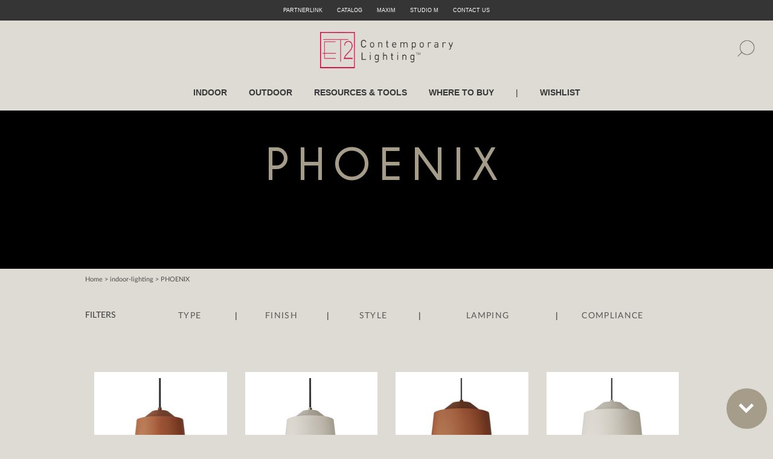

--- FILE ---
content_type: text/html; charset=utf-8
request_url: https://www.et2online.com/indoor-lighting/collection/phoenix
body_size: 29878
content:

<!DOCTYPE html>
<html xmlns="http://www.w3.org/1999/xhtml" xml:lang="en" lang="en">
<head>

    <!-- Google Tag Manager -->
    <script>(function (w, d, s, l, i) {
            w[l] = w[l] || []; w[l].push({
                'gtm.start':
                    new Date().getTime(), event: 'gtm.js'
            }); var f = d.getElementsByTagName(s)[0],
                j = d.createElement(s), dl = l != 'dataLayer' ? '&l=' + l : ''; j.async = true; j.src =
                    'https://www.googletagmanager.com/gtm.js?id=' + i + dl; f.parentNode.insertBefore(j, f);
        })(window, document, 'script', 'dataLayer', 'GTM-KD56SPZL');</script>
    <!-- End Google Tag Manager -->

    <title>
	ET2 Online
</title><meta name="robots" content="index" /><meta name="viewport" content="width=device-width, initial-scale=1" /><meta id="keywords" content="Maxim" name="Keywords" /><meta id="meta_robots" content="Maxim" name="robots" /><link id="meta_canonical" rel="canonical" /><meta name="author" content="Maxim Lighting" /><meta id="description" content="Maxim" name="Description" />
<title>PHOENIX Collection</title>
<meta name="Keywords" content="phoenix" />
<meta name="Description" content="Both modern and industrial, the angular lines of these aluminum spun shades refresh a classic concept in a clean, contemporary execution. The shades -" />
<meta property="og:title" content="The PHOENIX Collection"/>
<meta property="og:type" content="product"/>
<meta property="og:url" content="https://www.et2online.com//indoor-lighting/collection/phoenix"/>
<meta property="og:image" content="https://www.et2online.com/marketing/other/maxim.jpg"/>
<meta property="og:site_name" content="Maxim Lighting"/>
<meta property="fb:page_id" content="122899621056454" />
<meta property="fb:admins" content="817333011" />
<meta property="og:description" content="Both modern and industrial, the angular lines of these aluminum spun shades refresh a classic concept in a clean, contemporary execution. The shades -"/>

    
    
    <link rel="stylesheet" preload type="text/css" href="/css/style.css?v=1.3" />
    <link rel="stylesheet" preload type="text/css" href="/css/navigation.css?v=1.2" />
    <link rel="stylesheet" type="text/css" href="/css/mobileNav.css" />
    <link rel="stylesheet" type="text/css" href="/css/jquery-ui.css" />
	<link rel="shortcut icon" href="/favicon.ico?v=2" type="image/x-icon" />
    <script async src="js/fancybox.min.js" ></script>
    <link rel="stylesheet" href="../../css/fancybox.min.css" />


    <script type="text/javascript" src="/js/jquery-2.1.4.min.js"></script>
    <script type="text/javascript" src="/js/jquery-ui.min.js?v=1.0"></script>
    <script type="application/ld+json">
        { "@context": "http://schema.org",
        "@type": "Organization",
        "name": "ET2 Online",
        "legalName" : "ET2 Contemporary Lighting International",
        "url": "http://www.et2online.com/",
        "logo": "http://www.et2online.com/images/ET2_Logo_1.png",
        "foundingDate": "2004",
        "address": {
        "@type": "PostalAddress",
        "streetAddress": "253 Vineland Ave",
        "addressLocality": "City of Industry",
        "addressRegion": "CA",
        "postalCode": "91746",
        "addressCountry": "USA"
        },
        "contactPoint": {
        "@type": "ContactPoint",
        "contactType": "customer support",
        "telephone": "[+800-486-2946]"
        },
        "sameAs": [
        "https://www.facebook.com/et2lighting",
        "https://www.twitter.com/et2lighting",
        "https://pinterest.com/maximlighting/",
        "https://www.instagram.com/et2lighting/",
        "https://www.youtube.com/user/et2lighting",
        "http://www.houzz.com/pro/maxim-lighting"
        ]}
        </script>
    
        

    
<script type="text/javascript" src="//s7.addthis.com/js/300/addthis_widget.js#pubid=ra-565e1189d4525290" async="async"></script>
<link type="text/css" rel="stylesheet" href="/js/source/jquery.fancybox.css?v=2.1.5" />
<script src="/js/source/jquery.fancybox.js" type="text/javascript" charset="utf-8"></script>
</head>
<body class="inner-body">

    <!-- Google Tag Manager (noscript) -->
    <noscript><iframe src="https://www.googletagmanager.com/ns.html?id=GTM-KD56SPZL"
    height="0" width="0" style="display:none;visibility:hidden"></iframe></noscript>
    <!-- End Google Tag Manager (noscript) -->

    
<link rel="stylesheet" href="https://maxcdn.bootstrapcdn.com/bootstrap/3.3.7/css/bootstrap.min.css" integrity="sha384-BVYiiSIFeK1dGmJRAkycuHAHRg32OmUcww7on3RYdg4Va+PmSTsz/K68vbdEjh4u" crossorigin="anonymous">
<link rel="stylesheet" href="https://maxcdn.bootstrapcdn.com/bootstrap/3.3.7/css/bootstrap-theme.min.css" integrity="sha384-rHyoN1iRsVXV4nD0JutlnGaslCJuC7uwjduW9SVrLvRYooPp2bWYgmgJQIXwl/Sp" crossorigin="anonymous">
<script src="https://maxcdn.bootstrapcdn.com/bootstrap/3.3.7/js/bootstrap.min.js" integrity="sha384-Tc5IQib027qvyjSMfHjOMaLkfuWVxZxUPnCJA7l2mCWNIpG9mGCD8wGNIcPD7Txa" crossorigin="anonymous"></script>

    <style>
        html { font-family:"Lato-Regular"; font-size:15px; }
        
        body { background:#DDDBD4 !important; }
        
        .bannerAttachmentIMG { width: 250px; }
        
        .ICORONABANNER { background: url(/images/Awards/ICORONA/ICORONA_DESKTOP.jpg) 50% 50% / cover no-repeat; height: 450px; position: relative; }
        .ICORONABANNERTEXT  { text-align: left !important; position: absolute; top: 0; bottom: 0; left: 5%; margin: auto; height: 75px; }
        .ICORONABANNERTEXT #ctl00_Main_lblBannerBCCategoryGroup { color: Black; letter-spacing: 5px; font-weight: normal; }
        .ICORONAAWARDLOGO, 
        .ICORONAAWARDLOGO2 { width: 58px; height: 90px; position: absolute; bottom: 5%; right: 5%; margin: auto; }
        .ICORONAAWARDLOGO2 { display: none; }
        
        .CHIMESBANNER { background: url(/images/Awards/CHIMES/CHIMES_DESKTOP.jpg) 50% 50% / cover no-repeat; height: 450px; position: relative; }
        .CHIMESBANNERTEXT  { text-align: left !important; position: absolute; top: 0; bottom: 0; left: 5%; margin: auto; height: 75px; }
        .CHIMESBANNERTEXT #ctl00_Main_lblBannerBCCategoryGroup { color: WHITE; letter-spacing: 5px; font-weight: normal; }
        .CHIMESAWARDLOGO, 
        .CHIMESAWARDLOGO2 { width: 100px; height: 100px; position: absolute; bottom: 5%; right: 5%; margin: auto; }
        .CHIMESAWARDLOGO2 { display: none; }
        
        .PERPETUALBANNER { background: url(/images/Awards/PERPETUAL/PERPETUAL_DESKTOP.jpg) 50% 50% / cover no-repeat; height: 450px; position: relative; }
        .PERPETUALBANNERTEXT  { text-align: left !important; position: absolute; top: 0; bottom: 0; left: 5%; margin: auto; height: 75px; }
        .PERPETUALBANNERTEXT #ctl00_Main_lblBannerBCCategoryGroup { color: BLACK; letter-spacing: 5px; font-weight: normal; }
        .PERPETUALAWARDLOGO, 
        .PERPETUALAWARDLOGO2 { width: 100px; height: 100px; position: absolute; bottom: 5%; right: 5%; margin: auto; }
        .PERPETUALAWARDLOGO2 { display: none; }
        
        .TETHERBANNER { background: url(/images/Awards/TETHER/TETHER_DESKTOP.jpg) 50% 50% / cover no-repeat; height: 450px; position: relative; }
        .TETHERBANNERTEXT  { text-align: left !important; position: absolute; top: 0; bottom: 0; left: 5%; margin: auto; height: 75px; }
        .TETHERBANNERTEXT #ctl00_Main_lblBannerBCCategoryGroup { color: BLACK; letter-spacing: 5px; font-weight: normal; }
        .TETHERAWARDLOGO, 
        .TETHERAWARDLOGO2 { width: 100px; height: 100px; position: absolute; bottom: 5%; right: 5%; margin: auto; }
        .TETHERAWARDLOGO2 { display: none; }
        
        .RINKLEBANNER { background: url(/images/Awards/RINKLE/RINKLE_DESKTOP.jpg?v=1.0) 50% 50% / cover no-repeat; height: 450px; position: relative; }
        .RINKLEBANNERTEXT  { text-align: left !important; position: absolute; top: 0; bottom: 0; left: 5%; margin: auto; height: 75px; }
        .RINKLEBANNERTEXT #ctl00_Main_lblBannerBCCategoryGroup { color: BLACK; letter-spacing: 5px; font-weight: normal; }
        .RINKLEAWARDLOGO, 
        .RINKLEAWARDLOGO2 { width: 425px; height: 35px; position: absolute; bottom: 5%; right: 5%; margin: auto; }
        .RINKLEAWARDLOGO2 { display: none; }
        
        .ALUMILUXCUBEBANNER { background: url(/images/Awards/ALUMILUXCUBE/ALUMILUXCUBE_DESKTOP.jpg?v=1.0) 50% 50% / cover no-repeat; height: 450px; position: relative; }
        .ALUMILUXCUBEBANNERTEXT  { text-align: left !important; position: absolute; top: 0; bottom: 0; left: 5%; margin: auto; height: 75px; }
        .ALUMILUXCUBEBANNERTEXT #ctl00_Main_lblBannerBCCategoryGroup { color: BLACK; letter-spacing: 5px; font-weight: normal; }
        .ALUMILUXCUBEAWARDLOGO, 
        .ALUMILUXCUBEAWARDLOGO2 { width: 100px; height: 45px; position: absolute; bottom: 5%; right: 5%; margin: auto; }
        .ALUMILUXCUBEAWARDLOGO2 { display: none; }
        
        .CARMENBANNER { background: url(/images/Awards/CARMEN/CARMEN_DESKTOP.jpg?v=1.0) 50% 50% / cover no-repeat; height: 450px; position: relative; }
        .CARMENBANNERTEXT  { text-align: left !important; position: absolute; top: 0; bottom: 0; left: 5%; margin: auto; height: 75px; }
        .CARMENBANNERTEXT #ctl00_Main_lblBannerBCCategoryGroup { color: BLACK; letter-spacing: 5px; font-weight: normal; }
        .CARMENAWARDLOGO, 
        .CARMENAWARDLOGO2 { width: 70px; height: 100px; position: absolute; bottom: 5%; right: 5%; margin: auto; }
        .CARMENAWARDLOGO2 { display: none; }
        
        .CONTINUUMTRACKBANNER { background: url(/images/Awards/CONTINUUMTRACK/CONTINUUMTRACK_DESKTOP_COLLECTION.jpg?v=1.0) 50% 50% / cover no-repeat; height: 450px; position: relative; }
        .CONTINUUMTRACKBANNERTEXT  { text-align: left !important; position: absolute; top: 0; bottom: 0; left: 5%; margin: auto; height: 75px; }
        .CONTINUUMTRACKBANNERTEXT #ctl00_Main_lblBannerBCCategoryGroup { color: BLACK; letter-spacing: 5px; font-weight: normal; }
        .CONTINUUMTRACKAWARDLOGO, 
        .CONTINUUMTRACKAWARDLOGO2 { width: 110px; height: 45px; position: absolute; bottom: 5%; right: 5%; margin: auto; }
        .CONTINUUMTRACKAWARDLOGO2 { display: none; }
        
        .PEARLBANNER { background: url(/images/Awards/PEARL/PEARL_DESKTOP.jpg?v=1.0) 50% 50% / cover no-repeat; height: 450px; position: relative; }
        .PEARLBANNERTEXT  { text-align: left !important; position: absolute; top: 0; bottom: 0; left: 5%; margin: auto; height: 75px; }
        .PEARLBANNERTEXT #ctl00_Main_lblBannerBCCategoryGroup { color: WHITE; letter-spacing: 5px; font-weight: normal; }
        .PEARLAWARDLOGO, 
        .PEARLAWARDLOGO2 { width: 70px; height: 100px; position: absolute; bottom: 5%; right: 5%; margin: auto; }
        .PEARLAWARDLOGO2 { display: none; }
        
        .ELYSIANBANNER { background: url(/images/Awards/ELYSIAN/ELYSIAN_DESKTOP.jpg?v=1.0) 50% 50% / cover no-repeat; height: 450px; position: relative; }
        .ELYSIANBANNERTEXT  { text-align: left !important; position: absolute; top: 0; bottom: 0; left: 5%; margin: auto; height: 75px; }
        .ELYSIANBANNERTEXT #ctl00_Main_lblBannerBCCategoryGroup { color: BLACK; letter-spacing: 5px; font-weight: normal; }
        .ELYSIANAWARDLOGO, 
        .ELYSIANAWARDLOGO2 { width: 70px; height: 100px; position: absolute; bottom: 5%; right: 5%; margin: auto; }
        .ELYSIANAWARDLOGO2 { display: none; }
        
        
        .orangeBar { background: rgb(223,176,104); background: linear-gradient(90deg, rgba(223,176,104,1) 0%, rgba(225,185,126,1) 31%, rgba(192,132,46,1) 66%, rgba(222,178,117,1) 100%); height: 40px;width: 100%;float: left; }
        
        .orangeBar div { text-align: right; height: 40px; line-height: 40px; font-size: 14px; width: 95%; margin: auto; color: white; text-align: center; letter-spacing: 1pt; }
        
        @media (max-width: 1023px)
        {
            .wrapper { width: 100%; }
        }
        
        @media (min-width: 768px)
        {
            .container { width: 100%; }
        }
        
        .divProductList span.product-name a { margin-top: 1px; }
        .divProductList span.product-model a { margin-top: 1px; }
        
        @media ( max-width: 701px )
        {
            .bannerAttachmentIMG { width: 100px; }
        }
        
        @media (max-width: 640px)
        {
            .divProductList span.product-name a { font-size: 10px; }
            
            .divProductList span.product-model a { font-size: 10px; }
            
            #filter-options5{ margin: 0 10px; }
            
            .ICORONABANNER { background: url(/images/Awards/ICORONA/ICORONA_MOBILE.jpg) 50% 50% / cover no-repeat; height: 160px; }
            .ICORONABANNERTEXT  { text-align: left !important; position: absolute; bottom: 0; top: unset; height: 60px; }
            .ICORONABANNERTEXT #ctl00_Main_lblBannerBCCategoryGroup { color: black; letter-spacing: 5px;  }
            .ICORONAAWARDLOGO, 
            .ICORONAAWARDLOGO2 { width: 45px; height: 70px; top: 5%; bottom: unset; right: unset; left: 5%; }
            .ICORONAAWARDLOGO { display: none; }
            .ICORONAAWARDLOGO2 { display: block; }
            
            .CHIMESBANNER { background: url(/images/Awards/CHIMES/CHIMES_MOBILE.jpg) 50% 50% / cover no-repeat; height: 160px; }
            .CHIMESBANNERTEXT  { text-align: left !important; position: absolute; bottom: 0; top: unset; height: 60px; }
            .CHIMESBANNERTEXT #ctl00_Main_lblBannerBCCategoryGroup { color: White; letter-spacing: 5px;  }
            .CHIMESAWARDLOGO, 
            .CHIMESAWARDLOGO2 { width: 60px; height: 60px; top: 5%; bottom: unset; right: unset; left: 5%; }
            .CHIMESAWARDLOGO { display: none; }
            .CHIMESAWARDLOGO2 { display: block; }
            
            .PERPETUALBANNER { background: url(/images/Awards/PERPETUAL/PERPETUAL_MOBILE.jpg) 50% 50% / cover no-repeat; height: 160px; }
            .PERPETUALBANNERTEXT  { text-align: left !important; position: absolute; bottom: 0; top: unset; height: 60px; }
            .PERPETUALBANNERTEXT #ctl00_Main_lblBannerBCCategoryGroup { color: Black; letter-spacing: 5px;  }
            .PERPETUALAWARDLOGO, 
            .PERPETUALAWARDLOGO2 { width: 60px; height: 60px; top: 5%; bottom: unset; right: unset; left: 5%; }
            .PERPETUALAWARDLOGO { display: none; }
            .PERPETUALAWARDLOGO2 { display: block; }
            
            .TETHERBANNER { background: url(/images/Awards/TETHER/TETHER_MOBILE.jpg) 50% 50% / cover no-repeat; height: 160px; }
            .TETHERBANNERTEXT  { text-align: left !important; position: absolute; bottom: 0; top: unset; height: 60px; }
            .TETHERBANNERTEXT #ctl00_Main_lblBannerBCCategoryGroup { color: Black; letter-spacing: 5px;  }
            .TETHERAWARDLOGO, 
            .TETHERAWARDLOGO2 { width: 80px; height: 80px; top: 5%; bottom: unset; right: unset; left: 5%; }
            .TETHERAWARDLOGO { display: none; }
            .TETHERAWARDLOGO2 { display: block; }
            
            .RINKLEBANNER { background: url(/images/Awards/RINKLE/RINKLE_MOBILE.jpg) 50% 50% / cover no-repeat; height: 160px; }
            .RINKLEBANNERTEXT  { text-align: left !important; position: absolute; bottom: 0; top: unset; height: 60px; }
            .RINKLEBANNERTEXT #ctl00_Main_lblBannerBCCategoryGroup { color: Black; letter-spacing: 5px;  }
            .RINKLEAWARDLOGO, 
            .RINKLEAWARDLOGO2 { width: 240px; height: 25px; top: 5%; bottom: unset; right: unset; left: 5%; }
            .RINKLEAWARDLOGO { display: none; }
            .RINKLEAWARDLOGO2 { display: block; }
            
            .ALUMILUXCUBEBANNER { background: url(/images/Awards/ALUMILUXCUBE/ALUMILUXCUBE_MOBILE.jpg) 50% 50% / cover no-repeat; height: 160px; }
            .ALUMILUXCUBEBANNERTEXT  { text-align: left !important; position: absolute; bottom: 0; top: unset; height: 90px; }
            .ALUMILUXCUBEBANNERTEXT #ctl00_Main_lblBannerBCCategoryGroup { color: Black; letter-spacing: 5px;  }
            .ALUMILUXCUBEAWARDLOGO, 
            .ALUMILUXCUBEAWARDLOGO2 { width: 80px; height: 35px; top: 5%; bottom: unset; right: unset; left: 5%; }
            .ALUMILUXCUBEAWARDLOGO { display: none; }
            .ALUMILUXCUBEAWARDLOGO2 { display: block; }
            
            .CARMENBANNER { background: url(/images/Awards/CARMEN/CARMEN_MOBILE.jpg) 50% 50% / cover no-repeat; height: 160px; }
            .CARMENBANNERTEXT  { text-align: left !important; position: absolute; bottom: 0; top: unset; height: 60px; }
            .CARMENBANNERTEXT #ctl00_Main_lblBannerBCCategoryGroup { color: Black; letter-spacing: 5px;  }
            .CARMENAWARDLOGO, 
            .CARMENAWARDLOGO2 { width: 56px; height: 80px; top: 5%; bottom: unset; right: unset; left: 5%; }
            .CARMENAWARDLOGO { display: none; }
            .CARMENAWARDLOGO2 { display: block; }
            
            .CONTINUUMTRACKBANNER { background: url(/images/Awards/CONTINUUMTRACK/CONTINUUMTRACK_MOBILE_COLLECTION.jpg) 50% 50% / cover no-repeat; height: 160px; }
            .CONTINUUMTRACKBANNERTEXT  { text-align: left !important; position: absolute; bottom: unset; top: 5%; height: 90px; }
            .CONTINUUMTRACKBANNERTEXT #ctl00_Main_lblBannerBCCategoryGroup { color: Black; letter-spacing: 5px;  }
            .CONTINUUMTRACKAWARDLOGO, 
            .CONTINUUMTRACKAWARDLOGO2 { width: 85px; height: 35px; top: unset; bottom: 5%; right: unset; left: 5%; }
            .CONTINUUMTRACKAWARDLOGO { display: none; }
            .CONTINUUMTRACKAWARDLOGO2 { display: block; }
            
            .PEARLBANNER { background: url(/images/Awards/PEARL/PEARL_MOBILE.jpg) 50% 50% / cover no-repeat; height: 160px; }
            .PEARLBANNERTEXT  { text-align: left !important; position: absolute; bottom: 5%; top: unset; height: 45px; }
            .PEARLBANNERTEXT #ctl00_Main_lblBannerBCCategoryGroup { color: WHITE; letter-spacing: 5px;  }
            .PEARLAWARDLOGO, 
            .PEARLAWARDLOGO2 { width: 56px; height: 80px; top: 5%; bottom: unset; right: unset; left: 5%; }
            .PEARLAWARDLOGO { display: none; }
            .PEARLAWARDLOGO2 { display: block; }
            
            .ELYSIANBANNER { background: url(/images/Awards/ELYSIAN/ELYSIAN_MOBILE.jpg) 50% 50% / cover no-repeat; height: 160px; }
            .ELYSIANBANNERTEXT  { text-align: left !important; position: absolute; bottom: 0; top: unset; height: 60px; }
            .ELYSIANBANNERTEXT #ctl00_Main_lblBannerBCCategoryGroup { color: Black; letter-spacing: 5px;  }
            .ELYSIANAWARDLOGO, 
            .ELYSIANAWARDLOGO2 { width: 56px; height: 80px; top: 5%; bottom: unset; right: unset; left: 5%; }
            .ELYSIANAWARDLOGO { display: none; }
            .ELYSIANAWARDLOGO2 { display: block; }
            
            
            .orangeBar { height: 30px; }
            
            .orangeBar div { height: 30px; line-height: 30px; font-size: 14px;}
        }
    
        .divProductInfo
        {
            padding: 10px 5px;
            background-color: #FFF;
            color:#565656;
            /*border-top:1px solid #565656;
            background-color:#565656;
            color:#FFFFFF;*/
        }
        
        .divProductInfo a { border:0 !important; text-decoration:none !important; }
    
        #finishBox { float:left; }
        
        @media (max-width: 767px){
            .finishContainer { padding-left:0 !important; }

            #finishBox { float:unset; }
        }
        
        .divProductList
        {
            display: -webkit-flex;
            display: -ms-flexbox;
            display: flex;
            -webkit-flex-wrap: wrap;
            -ms-flex-wrap: wrap;
            flex-wrap: wrap;
        }
        .divItemClass
        {
            display: -webkit-flex;
            display: -ms-flexbox;
            display: flex;
        }
        
        .design-corner { height: 76px; }
        
        .newsletter-fld, .footer-column-1, .footer-column-2, .footer-column-3
        {
            -webkit-box-sizing: content-box;
            -moz-box-sizing: content-box;
            box-sizing: content-box;
        }
        
        /*.pdf-thumb-box
        {
            display: inline-block !important;
            position: relative !important;
            overflow: hidden;
            text-align: center;
        }
        .pdf-thumb-box-overlay, .vCollection
        {
            opacity: 0;
            transition: opacity 0.2s ease-in-out;
            color: #fff;
        }
        .pdf-thumb-box:hover .pdf-thumb-box-overlay
        {
            opacity: 1;
            text-align: center;
            position: absolute;
            background-color: rgba(0, 0, 0, 0.35);
            width: 100%;
            height: 100%;
        }
        .pdf-thumb-box:hover .vCollection
        {
            opacity: 1;
            border-left: 1px solid #9a9a9a;
            border-right: 1px solid #9a9a9a;
            border-bottom: 1px solid #9a9a9a;
        }
        .pdf-thumb-box-overlay span.overlaySpan
        {
            margin: auto;
            position: absolute;
            top: 45%;
            bottom: 0;
            left: 0;
            right: 0;
            font-size: 15px;
        }
        
        .vCollection
        {
            position: absolute;
            bottom: 0;
            left: 0;
            right: 0;
            background-color: white;
            color: black;
            height: 25px;
            line-height: 25px;
            border-left: 1px solid #CCCCCC;
            border-right: 1px solid #CCCCCC;
            border-bottom: 1px solid #CCCCCC;
        }*/
    #productBox
    {
        height: 100%;
        padding-left: 0;
        padding-right: 0;
        margin-bottom: 15px; 
    }
    .product-name
    {
        /*font-family:Lato-Hairline !important;*/
        font-family:Lato-Regular !important;
        font-size:16px !important;
    }
    .newImgDiv
    {
        min-width:28px;
        /* min-height:30px; */
        max-width:28px;
        max-height:30px;
        float:left;
        padding-right:2px;
        margin-top:-2px;
    }
    .productModelDiv
    {
        min-width:28px;
        min-height:22px;
        max-width:28px;
        max-height:22px;
        float:left;
    }
    .finishSpacerDiv
    {
        min-width:28px;
        min-height:25px;
        max-width:28px;
        max-height:25px;
        float:left;
    }
    /*.divProductList span.product-name { display:inline; }*/
    </style>

    
<script type="text/javascript" src="/js/nav_left.js?v=1.1"></script>


<script src="https://maxcdn.bootstrapcdn.com/bootstrap/3.3.7/js/bootstrap.min.js" integrity="sha384-Tc5IQib027qvyjSMfHjOMaLkfuWVxZxUPnCJA7l2mCWNIpG9mGCD8wGNIcPD7Txa" crossorigin="anonymous"></script>
<link rel="stylesheet" href="https://maxcdn.bootstrapcdn.com/bootstrap/3.3.7/css/bootstrap.min.css" integrity="sha384-BVYiiSIFeK1dGmJRAkycuHAHRg32OmUcww7on3RYdg4Va+PmSTsz/K68vbdEjh4u" crossorigin="anonymous">
<link rel="stylesheet" href="https://maxcdn.bootstrapcdn.com/bootstrap/3.3.7/css/bootstrap-theme.min.css" integrity="sha384-rHyoN1iRsVXV4nD0JutlnGaslCJuC7uwjduW9SVrLvRYooPp2bWYgmgJQIXwl/Sp" crossorigin="anonymous">

<!-- Google tag (gtag.js) -->
<script async src="https://www.googletagmanager.com/gtag/js?id=G-7Q8DC0QGNV"></script>
<script>
    window.dataLayer = window.dataLayer || [];
    function gtag() { dataLayer.push(arguments); }
    gtag('js', new Date());

    gtag('config', 'G-7Q8DC0QGNV');
</script>

<meta name="facebook-domain-verification" content="0twrjqkgcjbtthn3b555u747jolnq7" />

<!-- Facebook Pixel Code -->
<script>
    !function (f, b, e, v, n, t, s) {
        if (f.fbq) return; n = f.fbq = function () {
            n.callMethod ?
n.callMethod.apply(n, arguments) : n.queue.push(arguments)
        };
        if (!f._fbq) f._fbq = n; n.push = n; n.loaded = !0; n.version = '2.0';
        n.queue = []; t = b.createElement(e); t.async = !0;
        t.src = v; s = b.getElementsByTagName(e)[0];
        s.parentNode.insertBefore(t, s)
    } (window, document, 'script',
'https://connect.facebook.net/en_US/fbevents.js');
    fbq('init', '486458035880900');
    fbq('track', 'PageView');
</script>
<noscript><img height="1" width="1" style="display:none"
src="https://www.facebook.com/tr?id=486458035880900&ev=PageView&noscript=1"
/></noscript>
<!-- End Facebook Pixel Code -->

<style>
    .displayNone { display: none; }
    
    .nav_ul li 
    {
        min-width: 370px;
        width: 100%;
    }
    .noPadding
    {
        padding-left:0 !important;
        padding-right:0 !important;
    }
    .logo img
    {
        width:100%;
        /*max-width:200px;*/
    }
    .nav-top a
    {
        padding:0 10px;
        color:#FFFFFF;
        font-family:Arial;
        font-size:9px; /*2px*/
        line-height:34px;
        text-decoration:none;
        text-transform:uppercase;
    }
    .nav-top a:hover
    {
        color:#D80000;
    }

    @media ( max-width: 1400px)
    {
        .header .logo
        {
            float: unset;
            margin: 0 auto;
            display: inline-block;
            position: absolute;
            left: 0;
            right: 0;
        }
    }

    @media (max-width:1023px)
    {
        .header .horizontalAlign   
        {
            display:inline-block;
            width:100%;
        }
    }
    
    .topBar
    {
        height: 0;
        width: 100%;
    }   
    .search-field-field { width: 263px; }
    
    .search-field-field input#itemid 
    {
        border: 0;
        height: 27px;
        margin-right: -4px;
        width: 225px;
        padding: 0 0 0 10px;
        /*font-family: Lato-Hairline;
        font-weight: bold;*/
        font-family: Lato-Regular;
    }
    .search-field-field input#itemid:focus
    {
        outline:none;
    }
    .mobileSearchIconDiv { text-align:right; }
    @media (max-width:640px)
    {
        .topBar
        {
            height: 10px;
        }   
        .search-field-field
        {
            float: right;
            position: absolute;
            left: 0;
            right: 0;
            top: 0;
            height: 100px;
            background: #dddbd4;
            width: 90%;
            z-index: 999;
        }
        .mobileSearchIconDiv
        {
            text-align:center;
            width:10%;
            height: 100px;
            position: absolute;
            right: 0;
            top: 0;
            bottom: 0;
        }
        .mobileSearchIcon
        {
            width: 100%;
            height: 28px;
            margin: auto;
            position: absolute;
            top: 0;
            bottom: 0;
        }
        .search-field-field input#itemid { width:80%; }
        .searchBarInner
        {
            text-align: center;
            position: absolute;
            top: 0;
            bottom: 0;
            left: 0;
            right: 0;
            margin: auto;
            height: 28px;
        }
    }
</style>
    <a href="#" id="scrollBottom" title="Scroll to Bottom" style="display: none;">Bottom<span></span></a>
	<a href="#" id="scroll" title="Scroll to Top" style="display: none;">Top<span></span></a>
    
    <div class="topBar" style="background-color: #383838; position:fixed; top: 0;z-index: 1000;"></div>
    <div class="miniHeader" style="background-color:#353535; text-align:center;">
        <div class="nav-top">
            
			<a href="https://www.maximgroupco.com/intranet/rset2/login.aspx" target="_blank" rel="nofollow" class="topBarMenu">PartnerLink</a>
            <a href="/catalog-request" class="topBarMenu">Catalog</a>
			<a href="http://www.maximlighting.com/" target="_blank" rel="nofollow" class="topBarMenu">Maxim</a>
			<a href="http://www.studiomlighting.com/" target="_blank" rel="nofollow" class="topBarMenu">Studio M</a>
            <a href="/contact-us" class="topBarMenu">CONTACT US</a>
            <!-- <a href="#">CARTS</a> -->
        </div>
    </div>
    <div class="header">
        <div class="newWrapper" style="width:100%; text-align:center; margin-top:12px;">
        	
            <div class="logo">
                <a href="/">
                    <img src="/images/ET2Logo.png" alt="ET2 Online" />
                </a>
            </div>
            <div class="nav-area">
                <div class="nav-bottom">
                    <ul>
                        <li id="limenu_1">
                            <a href="/indoor-lighting/collections">INDOOR</a>
                            <div class="dd-area1" id="dd-area1" style="display:none; width:700px;">
                                <div class="wrapper" style="width:100%;">
                                    <div class="dd-inner1">
                                        <div class="left-area">
                                            <div id="ctl00_Main_ucHeaderContent_DesktopIndoorCategorySubMenu" style="float: left;"><ul><div id='indoorLeft' style='width: 50%; float: left;'> <li><a href='/introductions/indoor' style='font-family: Lato-Regular; font-weight:bold; font-size:19px; text-align:left;' class='subMenu'>New</a></li><li><a href='/collection/indoor-lighting/chandeliers' style='font-family: Lato-Regular; font-weight:normal; font-size:18px; text-align:left;' >Hanging</a></li><li><a href='/collection/indoor-lighting/flush-mounts' style='font-family: Lato-Regular; font-weight: normal; font-size:18px; text-align:left;' class='subMenu'>Flush Mount</a></li><li class='no-margin'><a href='/collection/indoor-lighting/indoor-wall-lighting-lanterns' style='font-family: Lato-Regular; font-weight: normal; font-size:18px; text-align:left;' class='subMenu'>Wall</a></li><li class='no-margin'><a href='/collection-search/alumilux' style='font-family: Lato-Regular; font-weight: normal; font-size:18px; text-align:left;' class='subMenuIndoor'>Alumilux</a></li></div><div id='indoorRight' style='width: 50%; float: right;'><li><a href='/collection/indoor-lighting/indoor-bath-vanity-lighting' style='font-family: Lato-Regular; font-weight:normal; font-size:18px; text-align:left;' class='subMenu'>Bath</a></li><li><a href='/collection/indoor-lighting/floor-desk-table-lamps' style='font-family: Lato-Regular; font-weight:normal; font-size:18px; text-align:left;' >Lamps</a></li><li><a href='/collection/indoor-lighting/smartlights' style='font-family: Lato-Regular; font-weight:normal; font-size:18px; text-align:left;' class='subMenu'>Smart Lights</a></li><li><a href='/Decor' style='font-family: Lato-Regular; font-weight:normal; font-size:18px; text-align:left;' class='subMenu'>Mirror</a></li></div></ul></div>
                                            <div class="below"><a href="/indoor-lighting/collections" class="browse-link subMenuBrowseIndoor">Browse All Collections</a></div>
                                        </div>
                                        <div class="right-area">
                                            <span>Featured Collections</span>
                                            <div id="ctl00_Main_ucHeaderContent_DesktopIndoorCategoryCollection"><ul><li ><a href='https://www.et2online.com/indoor-collection/collection/burst'><img src='/Upload/menu_collection/Burst.jpg' alt='Burst Collection' /><span>Burst<br />Collection</span></a></li><li  class='no-margin'><a href='https://www.et2online.com/indoor-collection/collection/reeds'><img src='/Upload/menu_collection/Reeds.jpg' alt='Reeds Collection' /><span>Reeds<br />Collection</span></a></li></ul></div>
                                        </div>
                                    </div>
                                </div>
                            </div>
                        </li>
                        <li id="limenu_2">
                            <a href="/outdoor-lighting/collections">OUTDOOR</a>
                            <div class="dd-area1" id="dd-area2" style="display:none; width:700px;">
                                <div class="wrapper" style="width:100%;">
                                    <div class="dd-inner1">
                                        <div class="left-area">
                                            <div id="ctl00_Main_ucHeaderContent_DesktopOutdoorCategorySubMenu" style="float: left;"><ul><div id='outdoorLeft' style='width: 50%; float: left;'> <li><a href='/introductions/outdoor' style='font-family: Lato-Regular; font-size:19px; font-weight:bold; text-align:left;' class='subMenu'>New</a></li><li><a href='/outdoor-wall-mount' style='font-family: Lato-Regular; font-weight:normal; font-size:18px; text-align:left;' class='subMenu'>Wall Mount</a></li><li class='no-margin'><a href='/collection/outdoor-lighting/outdoor-pathway-light' style='font-family: Lato-Regular; font-weight:normal; font-size:18px; text-align:left;' class='subMenu'>Pathway Light</a></li><li class='no-margin'><a href='/collection-search/alumilux' style='font-family: Lato-Regular; font-weight:normal; font-size:18px; text-align:left;' class='subMenuOutdoor'>Alumilux</a></li></div><div id='outdoorRight' style='width: 50%; float: right;'></ul></div>
                                            <div class="below"><a href="/outdoor-lighting/collections" class="browse-link subMenuBrowseOutdoor">Browse All Collections</a></div>
                                        </div>
                                        <div class="right-area">
                                            <span>Featured Collections</span>
                                            <div id="ctl00_Main_ucHeaderContent_DesktopOutdoorCategoryCollection"><ul><li ><a href='https://www.et2online.com/indoor-collection/collection/dram'><img src='/Upload/menu_collection/Dram.jpg' alt='Dram  Collection' /><span>Dram <br />Collection</span></a></li><li  class='no-margin'><a href='https://www.et2online.com/outdoor-lighting/collection/cubed'><img src='/Upload/menu_collection/Cubed.jpg' alt='Cubed Collection' /><span>Cubed<br />Collection</span></a></li></ul></div>
                                        </div>
                                    </div>
                                </div>
                            </div>
                        </li>
                        <li id="limenu_4">
                            
                        	<a href="/resources-and-tools">RESOURCES &amp; TOOLS</a> 
                        	<div class="dd-area1" id="dd-area4" style="display:none; height:300px;">
                                <div class="wrapper" style="width:100%;">
                                    <div class="dd-inner1">
                                        <div class="left-area" style="width:100%; padding:0;">
                                            <div class="dd-resource-area"><br />
                                                <ul>
                                                    <li style="width: 33%; float: left; height:69px;"><div><a href="/resources-and-tools" style="font-family: Lato-Regular; font-weight:normal; font-size:18px;" >BUYER'S GUIDES <br />& CONFIGURATORS</a></div></li>
                                                    <li style="width: 33%; float: left; height:69px;"><div><a href="/catalog-request" style="font-family: Lato-Regular; font-weight:normal; font-size:18px;" >CATALOG</a></div></li>
                                                    <li style="width: 33%; float: left; height:69px;"><div><a href="/bulbs" style="font-family: Lato-Regular; font-weight:normal; font-size:18px;" >LIGHT BULBS</a></div></li>
                                                    <li style="width: 33%; float: left; height:69px;" class="no-margin"><div><a href="/glossary" style="font-family: Lato-Regular; font-weight:normal; font-size:18px;" >LIGHTING GLOSSARY</a></div></li>
                                                </ul>
                                                <ul>
                                                    <li style="width: 33%; float: left; height:69px;"><div><a href="/order-part" style="font-family: Lato-Regular; font-weight:normal; font-size:18px;" >REPLACEMENT PARTS</a></div></li>
                                                    <li style="width: 33%; float: left; height:69px;"><div><a href="/image-gallery" style="font-family: Lato-Regular; font-weight:normal; font-size:18px;" >IMAGE GALLERY</a></div></li>
                                                    <li style="width: 33%; float: left; height:69px;"><div><a href="/finish-samples" style="font-family: Lato-Regular; font-weight:normal; font-size:18px;" >FINISHES</a></div></li>
                                                    <li style="width: 33%; float: left; height:69px;" class="no-margin"><div><a href="/trade" style="font-family: Lato-Regular; font-weight:normal; font-size:18px;" >TRADE</a></div></li>
                                                    <li style="width: 33%; float: left; height:69px;" class="no-margin"><div><a href="/register-product" style="font-family: Lato-Regular; font-weight:normal; font-size:18px;" >PRODUCT REGISTRATION</a></div></li>
                                                    <!--<li class="no-margin"><div><a href="/dallas-showroom">DALLAS SHOWROOM</a></div></li>-->
                                                    <li style="width: 33%; float: left; height:69px;" class="no-margin"><div><a href="/led-dimmer" style="font-family: Lato-Regular; font-weight:normal; font-size:18px;">DIMMER COMPATIBILITY</a></div></li>
                                                    <li style="width: 33%; float: left; height:69px;" class="no-margin"><div><a href="/photometric" style="font-family: Lato-Regular; font-weight:normal; font-size:18px;">PHOTOMETRIC & BIM</a></div></li>
                                                </ul>
                                            </div>
                                        </div>
                                    </div>
                                </div>
                            </div>
                        </li>
                        <li><a href="/where-to-buy">WHERE TO BUY</a></li>
                        <!-- <li><a href="/contact-us">CONTACT US</a></li> -->
                        <li style="line-height:39px;">|</li>
                        <li>
                                <a href="/login">Wishlist</a>
</li>
                        <li><a href="/my-account#favorites"><img src="/images/top-fav-icon.png" id="head-fav-icon" /> <span id="head-fav-counter">0</span></a></li>
                    </ul>
                </div>
            </div>
            <div id="SearchBar">
                <form id="search" action="javascript:void(0);" method="post"> 
                    <!-- <div id="input"> -->
                    	<div class="search-field" > <!-- style="display:inline-block;" -->
                        	<!-- <div class="search-field-label" id="search-field-label1">Search Model or Collection:</div>
                            <div class="search-field-label" id="search-field-label3">Search Model or Collection:</div> -->
                        	<div id="searchFieldDiv" class="search-field-field" style="text-align: right;">
                                <!-- <div class="col-xs-10 noPadding searchBarInner"> --!>
                                <div class="col-xs-12 noPadding searchBarInner">
                                    <input type="text" name="itemid" id="itemid" autocomplete="off" onclick="this.value='';" class="ac_input" placeholder="Search product or collection.." />
                                    <input type="image" id="search_item_btn_1" name="search_item_btn" src="/images/SearchIcon.jpg" alt="Product Search" style="vertical-align: middle; display: inline-block;" />
                                </div>
                                <!-- <div class="col-xs-1 noPadding searchBarInner"> 
                                </div>
                                <div class="col-xs-1 noPadding">
                                </div> --!>
                            </div>
                            <div class="mobileSearchIconDiv">
                                <div class="mobileSearchIcon">
                                    <a href="#" id="label">
                                        <img src="/images/ET2_search icon-05.png" 
                                            id="search-label" alt="Search" width="30px" style="display:inline-block; " />
                                    </a>
                                </div>
                            </div>
                        </div>
                        <!--
                    	<div class="search-field">
                        	<div class="search-field-label" id="search-field-label2">Search COLLECTION:</div>
                        	<div class="search-field-field">
                                <input type="text" name="family" id="family" autocomplete="off" onclick="this.value='';" class="ac_input" />
                                <input type="image" id="search_item_btn_2" name="search_collection_btn" src="/images/submit-go.jpg" alt="Collection Search" />
                            </div>
                        </div>
                        -->
                    <!-- </div> -->
                </form>
            </div>
        </div>
        <div class="menu">
            <div id="nav-anchor" class="clearfix"></div>
            
            <div id="mySidenav" class="sidenav">
                <a href="javascript:void(0)" class="closebtn" onclick="closeNav()">
                    <img alt="Menu" src="/images/menu_icon_x.png" width="30px"/>
                </a>
                
                <ul class="nav_ul">
                    
                    <li id="limobilemenu_1">
                    	<a class="navA" href="#">INDOOR LIGHTS</a>
                        <div id="ctl00_Main_ucHeaderContent_PortraitMobileIndoorCategorySubMenu"><ul id="mobile-dd-area1"><li><a href='/introductions/indoor' class='subNavA subMenu' >New</a></li><li><a href='/collection/indoor-lighting/chandeliers' class="subNavA subMenu">Hanging</a></li><li><a href='/collection/indoor-lighting/flush-mounts' class="subNavA subMenu">Flush Mount</a></li><li class='no-margin'><a href='/collection/indoor-lighting/indoor-wall-lighting-lanterns' class="subNavA subMenu">Wall</a></li><li><a href='/collection/indoor-lighting/indoor-bath-vanity-lighting' class="subNavA subMenu">Bath</a></li><li><a href='/collection/indoor-lighting/floor-desk-table-lamps' class="subNavA subMenu">Portables</a></li><li><a href='/collection/indoor-lighting/smartlights' class="subNavA subMenu">Smart Lights</a></li><li class='no-margin'><a href='/collection-search/alumilux' class="subNavA subMenuIndoor">Alumilux</a></li></ul></div>
                    </li>
                    <li id="limobilemenu_2">
                    	<a class="navA" href="#">OUTDOOR LIGHTS</a>
                        <div id="ctl00_Main_ucHeaderContent_PortraitMobileOutdoorCategorySubMenu"><ul id="mobile-dd-area2"><li><a href='/introductions/outdoor' class='subNavA subMenu'>New</a></li><li><a href='/outdoor-wall-mount' class="subNavA subMenu">Wall Mount</a></li><li class='no-margin'><a href='/collection/outdoor-lighting/outdoor-pathway-light' class="subNavA subMenu">Pathway Light</a></li><li class='no-margin'><a href='/collection-search/alumilux' style='font-family: Lato-Regular; font-weight:normal; font-size:18px; text-align:left;' class='subMenuOutdoor'>Alumilux</a></li></ul></div>
                    </li>
                    
                    <li id="limobilemenu_4">
                    </li>
                    
                    <li><a class="navA" href="/where-to-buy">FIND A SHOWROOM</a></li>
                    <li><!--<a class="navA" href="/contact-us">CONTACT US</a>--></li> 
                    
                    <!-- <li><a class="navA" href="avascript:void(0)" />CART</li> -->
                    
                    	<li><a class="navA" href="/login">WISHLIST</a></li>
                    
                    <li><hr width="100px" style="display: inline-block;" /></li>
                    <li></li>
                    <li><a class="navA" href="/catalog-request">Catalog</a></li>
                    
                    <li><a class="navA" href="/contact-us">Contact Us</a></li>
                    <li><a class="navA" href="https://www.maximgroupco.com/intranet/rsmaxim/login.aspx" target="_blank" rel="nofollow">Partnerlink</a></li>

                    <li><a class="navA" href="http://www.maximlighting.com/" target="_blank" rel="nofollow">Maxim</a></li>
                    <li><a class="navA" href="http://www.studiomlighting.com/" target="_blank" rel="nofollow">Studio M</a></li>
                    
                </ul>
            
            </div>
            <a href="javascript:void(0)" onclick="openNav()" style="position: fixed; top: 30px;">
                <img alt="Menu" src="/images/menu_icon_3.png" style="display:inline-block; margin-left:15px;"/> <!-- margin-top:-150px;  -->
            </a>
        </div>
    </div>
    <div class="mobile-wide-menu">
    	<div class="mobile-wrapper" style="display:inline-block;">
        	<ul>
                <li id="mobile-limenu_1">
                    <a href="javascript:void(0);">INDOOR</a>
                    <div class="dd-area" id="dd-area-mobile1" style="display:none;">
                        <div class="wrapper">
                            <div class="dd-inner1"> 
                                <div class="left-area">
                                    <div id="ctl00_Main_ucHeaderContent_MobileIndoorCategorySubMenu"><ul><div id='indoorLeft' style='width: 50%; float: left;'> <li><a href='/introductions/indoor' style='font-family: SourceSansPro-Regular; font-size:19px; text-align:left;' class='subMenu'>New</a></li> <li><a href='/collection/indoor-lighting/chandeliers' style='font-family: Lato-Regular; font-weight:normal; font-size:18px; text-align:left;' >Hanging</a></li><li><a href='/collection/indoor-lighting/flush-mounts' style='font-family: Lato-Regular; font-weight:normal; font-size:18px; text-align:left;' >Flush Mount</a></li><li class='no-margin'><a href='/collection/indoor-lighting/indoor-wall-lighting-lanterns' style='font-family: Lato-Regular; font-weight:normal; font-size:18px; text-align:left;' >Wall</a></li><li class='no-margin'><a href='/collection-search/alumilux' style='font-family: Lato-Regular; font-weight:normal; font-size:18px; text-align:left;' class='subMenuIndoor'>Alumilux</a></li></div><div id='indoorRight' style='width: 50%; float: right;'><li><a href='/collection/indoor-lighting/indoor-bath-vanity-lighting' style='font-family: Lato-Regular; font-weight:normal; font-size:18px; text-align:left;' class='subMenu'>Bath</a></li><li><a href='/collection/indoor-lighting/floor-desk-table-lamps' style='font-family: Lato-Regular; font-weight:normal; font-size:18px; text-align:left;' class='subMenu'>Portables</a></li><li><a href='/collection/indoor-lighting/smartlights' style='font-family: Lato-Regular; font-weight:normal; font-size:18px; text-align:left;' class='subMenu'>Smart Lights</a></li></ul></div>
                                    <div class="below"><a href="/indoor-lighting/collections" class="browse-link subMenuBrowseIndoor">Browse All Collections</a></div>
                                </div>
                                <div class="right-area">
                                    <span>Featured Collections</span>
                                    <div id="ctl00_Main_ucHeaderContent_MobileIndoorCategoryCollection"><ul><li ><a href='https://www.et2online.com/indoor-collection/collection/burst'><img src='/Upload/menu_collection/Burst.jpg' alt='Burst Collection' /><span>Burst<br />Collection</span></a></li><li  class='no-margin'><a href='https://www.et2online.com/indoor-collection/collection/reeds'><img src='/Upload/menu_collection/Reeds.jpg' alt='Reeds Collection' /><span>Reeds<br />Collection</span></a></li></ul></div>
                                </div>
                            </div>
                        </div>
                    </div>
                </li>
                <li id="mobile-limenu_2">
                    <a href="javascript:void(0);">OUTDOOR</a>
                    <div class="dd-area" id="dd-area-mobile2" style="display:none;">
                        <div class="wrapper">
                            <div class="dd-inner1">
                                <div class="left-area">
                                    <div id="ctl00_Main_ucHeaderContent_MobileOutdoorCategorySubMenu"><ul><div id='outdoorLeft' style='width: 50%; float: left;'> <li><a href='/introductions/outdoor' style='font-family: SourceSansPro-Regular; font-size:19px; text-align:left;' class='subMenu'>New</a></li> <li><a href='/outdoor-wall-mount' style='font-family: Lato-Regular; font-weight:normal; font-size:18px; text-align:left;' class='subMenu'>Wall Mount</a></li><li class='no-margin'><a href='/collection/outdoor-lighting/outdoor-pathway-light' style='font-family: Lato-Regular; font-weight:normal; font-size:18px; text-align:left;' class='subMenu'>Pathway Light</a></li><li class='no-margin'><a href='/collection-search/alumilux' style='font-family: Lato-Regular; font-weight:normal; font-size:18px; text-align:left;' class='subMenuOutdoor'>Alumilux</a></li></div><div id='outdoorRight' style='width: 50%; float: right;'></ul></div>
                                    <div class="below"><a href="/outdoor-lighting/collections" class="browse-link subMenuBrowseOutdoor">Browse All Collections</a></div>
                                </div>
                                <div class="right-area">
                                    <span>Featured Collections</span>
                                    <div id="ctl00_Main_ucHeaderContent_MobileOutdoorCategoryCollection"><ul><li ><a href='https://www.et2online.com/indoor-collection/collection/dram'><img src='/Upload/menu_collection/Dram.jpg' alt='Dram  Collection' /><span>Dram <br />Collection</span></a></li><li  class='no-margin'><a href='https://www.et2online.com/outdoor-lighting/collection/cubed'><img src='/Upload/menu_collection/Cubed.jpg' alt='Cubed Collection' /><span>Cubed<br />Collection</span></a></li></ul></div>
                                </div>
                            </div>
                        </div>
                    </div>
                </li>
                <li id="mobile-limenu_4">
                	<a href="/resources-and-tools">RESOURCES &amp; TOOLS</a>
                    <div class="dd-area" id="dd-area-mobile4" style="display:none;">
                        <div class="wrapper">
                            <div class="dd-inner">
                                <div class="dd-resource-area">
                                    <ul>
                                        <li><div><a href="/resources-and-tools">BUYER'S GUIDES <br />& CONFIGURATORS</a></div></li>
                                        <li><div><a href="/catalog-request">CATALOG</a></div></li>
                                        <li><div><a href="/bulbs">LIGHT BULBS</a></div></li>
                                        <li class="no-margin"><div><a href="/glossary">LIGHTING GLOSSARY</a></div></li>

                                        <li><div><a href="/order-part">REPLACEMENT PARTS</a></div></li>
                                        <li><div><a href="/image-gallery">IMAGE GALLERY</a></div></li>
                                        <li><div><a href="/finish-samples">FINISHES</a></div></li>
                                        <li class="no-margin"><div><a href="/trade">TRADE</a></div></li>

                                        <li ><div><a href="/register-product">PRODUCT REGISTRATION</a></div></li>
                                        <!--<li class="no-margin"><div><a href="/dallas-showroom">DALLAS SHOWROOM</a></div></li> -->
                                        <li ><div><a href="/led-dimmer">DIMMER COMPATIBILITY</a></div></li>
                                        <li><div><a href="/photometric">PHOTOMETRIC & BIM</a></div></li>
                                    </ul>
                                </div>
                            </div>
                        </div>
                    </div>
                </li>
                <li><a href="/where-to-buy">WHERE TO BUY</a></li>
                <!-- <li><a href="/contact-us">CONTACT US</a></li> -->
                        <li style="line-height:39px;">|</li>
                        <li>
                                <a href="/login">Wishlist</a>
</li>
            </ul>
        </div>
    </div>
    <div class="clear"></div>

<script type="text/javascript">
    jQuery(document).ready(function ($) {

        $('#limenu_Product a').mouseenter(function () {
            $('#dd-areaProduct').stop(true, true).delay(0).slideDown('medium');
        });

        $("#limenu_Product").mouseleave(function () {
            $('#dd-areaProduct').stop(true, true).delay(0).slideUp('medium');
        });

        $('#limenu_1 a').mouseenter(function () {
            $('#dd-area1').stop(true, true).delay(0).slideDown('medium');
        });

        $("#limenu_1").mouseleave(function () {
            $('#dd-area1').stop(true, true).delay(0).slideUp('medium');
        });

        $('#limenu_2 a').mouseenter(function () {
            $('#dd-area2').stop(true, true).delay(0).slideDown('medium');
        });

        $("#limenu_2").mouseleave(function () {
            $('#dd-area2').stop(true, true).delay(0).slideUp('medium');
        });

        $('#limenu_4 a').mouseenter(function () {
            $('#dd-area4').stop(true, true).delay(0).slideDown('medium');
        });

        $("#limenu_4").mouseleave(function () {
            $('#dd-area4').stop(true, true).delay(0).slideUp('medium');
        });

        if (window.innerWidth > 639) {

            $("#mobile-limenu_Product a").mouseenter(function () {
                $('#dd-area-mobileProduct').stop(true, true).delay(0).slideDown('medium');
            });

            $("#mobile-limenu_Product").mouseleave(function () {
                $('#dd-area-mobileProduct').stop(true, true).delay(0).slideUp('medium');
            });

            $("#mobile-limenu_1 a").mouseenter(function () {
                $('#dd-area-mobile1').stop(true, true).delay(0).slideDown('medium');
            });

            $("#mobile-limenu_1").mouseleave(function () {
                $('#dd-area-mobile1').stop(true, true).delay(0).slideUp('medium');
            });

            $("#mobile-limenu_2 a").mouseenter(function () {
                $('#dd-area-mobile2').stop(true, true).delay(0).slideDown('medium');
            });

            $("#mobile-limenu_2").mouseleave(function () {
                $('#dd-area-mobile2').stop(true, true).delay(0).slideUp('medium');
            });

            $("#mobile-limenu_4 a").mouseenter(function () {
                $('#dd-area-mobile4').stop(true, true).delay(0).slideDown('medium');
            });

            $("#mobile-limenu_4").mouseleave(function () {
                $('#dd-area-mobile4').stop(true, true).delay(0).slideUp('medium');
            });

        }

        $('#my-account-link').mouseenter(function () {
            $('#my-account-popup').stop(true, true).delay(0).slideDown('medium');
        });

        $("#my-account-popup-outer").mouseleave(function () {
            $('#my-account-popup').stop(true, true).delay(0).slideUp('medium');
        });

        $('#mobileMy-account-link').mouseenter(function () {
            $('#mobileMy-account-popup').stop(true, true).delay(0).slideDown('medium');
        });

        $("#mobileMy-account-popup-outer").mouseleave(function () {
            $('#mobileMy-account-popup').stop(true, true).delay(0).slideUp('medium');
        });

        $('#limobilemenu_1 a').click(function () {
            $('#mobile-dd-area1').slideToggle("slow");
        });
        $('#limobilemenu_2 a').click(function () {
            $('#mobile-dd-area2').slideToggle("slow");
        });
        $('#limobilemenu_3 a').click(function () {
            $('#mobile-dd-area3').slideToggle("slow");
        });
        $('#limobilemenu_4 a').click(function () {
            $('#mobile-dd-area4').slideToggle("slow");
        });

        function DynamicSearchItem(value, column) {

            var glassData = "";
            var data = "";
            $.ajax({
                type: "POST",
                //url: "/ajax-item.aspx/GetItemFamilySearchList",
                url: "/ajax-item.aspx/GetAllItemListByColumn",
                data: "{columnName:'" + column + "'}",
                contentType: "application/json; charset=utf-8",
                dataType: "json",
                async: false,
                success: function (msg) {
                    glassData = msg.d.split(";");
                },
                error: function (err) {
                    //alert(err);
                }

            });
            //var x = glassData;
            return glassData.indexOf(' ' + value) > -1;
        }

        function SearchItem() {

            var searchTxt = $('#itemid').val();
            var searchTxtChk = $('#itemid').val().substr(3, 1);

            var hasNumber = /\d/;
            var searchTxtChk2 = ((hasNumber.test($('#itemid').val())) ? '1' : 'A');

            var input = searchTxt;
            var index = input.indexOf(" - ");
            if (index >= 0)
                input = input.substring(0, index).trim();

            var searchTxtSplit = input.split(" ");

            //alert(searchTxt);

            if ($.trim(searchTxt) != '') {

                //20190227_0148AM
                if (($.trim(searchTxt.toLowerCase()) == "about us") || ($.trim(searchTxt.toLowerCase()) == "about")) {
                    var Url = '/about-us';
                    location.href = Url;
                }
                else if (($.trim(searchTxt.toLowerCase()) == "mirror") || ($.trim(searchTxt.toLowerCase()) == "led mirror")) {
                    var Url = '/category/indoor-lighting/led%20mirror';
                    location.href = Url;
                }
                else if (($.trim(searchTxt.toLowerCase()) == "terms") || ($.trim(searchTxt.toLowerCase()) == "term")) {
                    var Url = '/terms-conditions';
                    location.href = Url;
                }
                else if (($.trim(searchTxt.toLowerCase()) == "jobs") || ($.trim(searchTxt.toLowerCase()) == "job")) {
                    var Url = '/job-opportunities';
                    location.href = Url;
                }
                else if (($.trim(searchTxt.toLowerCase()) == "images") || ($.trim(searchTxt.toLowerCase()) == "image")) {
                    var Url = '/image-gallery';
                    location.href = Url;
                }
                else if (($.trim(searchTxt.toLowerCase()) == "parts") || ($.trim(searchTxt.toLowerCase()) == "part")) {
                    var Url = '/order-part';
                    location.href = Url;
                }
                else if (($.trim(searchTxt.toLowerCase()) == "contact") || ($.trim(searchTxt.toLowerCase()) == "contact us") ||
                         ($.trim(searchTxt.toLowerCase()) == "contact-us") || ($.trim(searchTxt.toLowerCase()) == "contact_us")) {
                    var Url = '/contact-us';
                    location.href = Url;
                }
                else if (($.trim(searchTxt.toLowerCase()) == "catalog")) {
                    var Url = '/catalog-request';
                    location.href = Url;
                }
                else if (($.trim(searchTxt.toLowerCase()) == "bulb") || ($.trim(searchTxt.toLowerCase()) == "bulbs")) {
                    var Url = '/bulbs';
                    location.href = Url;
                }
                else if (($.trim(searchTxt.toLowerCase()) == "chandelier") || ($.trim(searchTxt.toLowerCase()) == "chandeliers")) {
                    var Url = '/collection/indoor-lighting/chandeliers';
                    location.href = Url;
                }
                else if (($.trim(searchTxt.toLowerCase()) == "pendant") || ($.trim(searchTxt.toLowerCase()) == "pendants")) {
                    var Url = '/collection/indoor-lighting/pendants';
                    location.href = Url;
                }
                else if (($.trim(searchTxt.toLowerCase()) == "flush") || ($.trim(searchTxt.toLowerCase()) == "flush mount") || ($.trim(searchTxt.toLowerCase()) == "flush mounts")) {
                    var Url = '/collection/indoor-lighting/flush-mounts';
                    location.href = Url;
                }
                else if (($.trim(searchTxt.toLowerCase()) == "wall") || ($.trim(searchTxt.toLowerCase()) == "walls") ||
                         ($.trim(searchTxt.toLowerCase()) == "wall mount")) {
                    var Url = '/collection/indoor-lighting/indoor-wall-lighting-lanterns';
                    location.href = Url;
                }
                else if (($.trim(searchTxt.toLowerCase()) == "bath") || ($.trim(searchTxt.toLowerCase()) == "baths")) {
                    var Url = '/collection/indoor-lighting/indoor-bath-vanity-lighting';
                    location.href = Url;
                }
                else if (($.trim(searchTxt.toLowerCase()) == "portable") || ($.trim(searchTxt.toLowerCase()) == "portables") ||
						 ($.trim(searchTxt.toLowerCase()) == "table lamp") || ($.trim(searchTxt.toLowerCase()) == "table lamps") ||
						 ($.trim(searchTxt.toLowerCase()) == "lamp") || ($.trim(searchTxt.toLowerCase()) == "lamps")) {
                    var Url = '/collection/indoor-lighting/floor-desk-table-lamps';
                    location.href = Url;
                }
                else if (($.trim(searchTxt.toLowerCase()) == "decor") || ($.trim(searchTxt.toLowerCase()) == "decors")) {
                    var Url = '/decor';
                    location.href = Url;
                }
                else if (($.trim(searchTxt.toLowerCase()) == "friend of hue") || ($.trim(searchTxt.toLowerCase()) == "friends of hue") ||
                         ($.trim(searchTxt.toLowerCase()) == "hue") || ($.trim(searchTxt.toLowerCase()) == "philips hue") ||
                         ($.trim(searchTxt.toLowerCase()) == "hue lighting") || ($.trim(searchTxt.toLowerCase()) == "smart lights") ||
                          ($.trim(searchTxt.toLowerCase()) == "smart light")) {
                    var Url = '/collection/indoor-lighting/smartlights';
                    location.href = Url;
                }
                else if (($.trim(searchTxt.toLowerCase()) == "i-corona") || ($.trim(searchTxt.toLowerCase()) == "i corona") ||
                         ($.trim(searchTxt.toLowerCase()) == "icorona") || ($.trim(searchTxt.toLowerCase()) == "i_corona")) {
                    var Url = '/collection-search/icorona';
                    location.href = Url;
                }
                else if (($.trim(searchTxt.toLowerCase()) == "i-wood") || ($.trim(searchTxt.toLowerCase()) == "i wood") ||
                         ($.trim(searchTxt.toLowerCase()) == "iwood") || ($.trim(searchTxt.toLowerCase()) == "i_wood")) {
                    var Url = '/collection-search/iwood';
                    location.href = Url;
                }
                else if (($.trim(searchTxt.toLowerCase()) == "i-q") || ($.trim(searchTxt.toLowerCase()) == "i q") ||
                         ($.trim(searchTxt.toLowerCase()) == "iq") || ($.trim(searchTxt.toLowerCase()) == "i_q")) {
                    var Url = '/collection-search/iq';
                    location.href = Url;
                }
                else if (($.trim(searchTxt.toLowerCase()) == "aura") || ($.trim(searchTxt.toLowerCase()) == "Aura")) {
                    var Url = '/collection-search/aura';
                    location.href = Url;
                }
                else if (($.trim(searchTxt.toLowerCase()) == "york") || ($.trim(searchTxt.toLowerCase()) == "York")) {
                    var Url = '/collection-search/york';
                    location.href = Url;
                }
                else if (($.trim(searchTxt.toLowerCase()) == "arc") || ($.trim(searchTxt.toLowerCase()) == "Arc")) {
                    var Url = '/collection-search/arc';
                    location.href = Url;
                }
                else if (($.trim(searchTxt.toLowerCase()) == "arch") || ($.trim(searchTxt.toLowerCase()) == "Arch")) {
                    var Url = '/collection-search/arch';
                    location.href = Url;
                }
                else if (($.trim(searchTxt.toLowerCase()) == "cage") || ($.trim(searchTxt.toLowerCase()) == "Cage")) {
                    var Url = '/collection-search/cage';
                    location.href = Url;
                }
                else if (($.trim(searchTxt.toLowerCase()) == "hope") || ($.trim(searchTxt.toLowerCase()) == "Hope")) {
                    var Url = '/collection-search/hope';
                    location.href = Url;
                }
                else if (($.trim(searchTxt.toLowerCase()) == "quad") || ($.trim(searchTxt.toLowerCase()) == "Quad")) {
                    var Url = '/collection-search/quad';
                    location.href = Url;
                }
                else if (($.trim(searchTxt.toLowerCase()) == "wave") || ($.trim(searchTxt.toLowerCase()) == "Wave")) {
                    var Url = '/collection-search/wave';
                    location.href = Url;
                }
                else if (($.trim(searchTxt.toLowerCase()) == "mirror") || ($.trim(searchTxt.toLowerCase()) == "Mirror")) {
                    var Url = '/collection-search/mirror';
                    location.href = Url;
                }
                else if (($.trim(searchTxt.toLowerCase()) == "outdoor wall mount") || ($.trim(searchTxt.toLowerCase()) == "outdoor wall") ||
                         ($.trim(searchTxt.toLowerCase()) == "outdoor walls")) {
                    var Url = '/collection/outdoor-lighting/outdoor-wall-mount';
                    location.href = Url;
                }
                else if (($.trim(searchTxt.toLowerCase()) == "outdoor pathway light") || ($.trim(searchTxt.toLowerCase()) == "outdoor pathway") ||
                         ($.trim(searchTxt.toLowerCase()) == "pathway light")) {
                    var Url = '/collection/outdoor-lighting/outdoor-pathway-light';
                    location.href = Url;
                } else if (($.trim(searchTxt.toLowerCase()) == "led")) {
                    var Url = '/product-search-all/' + $.trim(searchTxt.replace("/", "-"));
                    location.href = Url;
                }
                //20190227_0148AM

                else if (($.trim($('#itemid').val().substr(1, 3)) == 'BUL') || ($.trim($('#itemid').val().substr(1, 3)) == 'FKT') || ($.trim($('#itemid').val().substr(1, 3)) == 'LET')) {
                    var Url = '/product-search/' + $.trim(searchTxt.replace(".", "xxx"));
                    location.href = Url;
                }
                else if (DynamicSearchItem($.trim(searchTxt), 'finish')) {
                    var Url = '/product-search-all/' + $.trim(searchTxt.replace("/", "-"));
                    location.href = Url;

                } else if (DynamicSearchItem($.trim(searchTxt), 'glass')) {
                    var Url = '/product-search-all/' + $.trim(searchTxt.replace("/", "-"));
                    location.href = Url;

                } else if (DynamicSearchItem($.trim(searchTxt), 'light')) {
                    var Url = '/product-search-all/' + $.trim(searchTxt.replace("/", "-"));
                    location.href = Url;

                } else if (DynamicSearchItem($.trim(searchTxt), 'type')) {
                    var Url = '/product-search-all/' + $.trim(searchTxt.replace("/", "-"));
                    location.href = Url;
                }
                else if (DynamicSearchItem($.trim(searchTxt), 'style')) {
                    var Url = '/product-search-all/' + $.trim(searchTxt.replace("/", "-"));
                    location.href = Url;
                }

                //Collection below 3 characters needs to be static to read and display through collection 011010 ¢ricahrd
                else if (($.trim($('#itemid').val().length) <= 3)) {
                    var Url = '/collection-search/' + $.trim(searchTxt.replace("/", "-"));
                    location.href = Url;
                }
                else if (($.trim(searchTxt) == 'Vivex') || ($.trim(searchTxt) == 'vivex')) {
                    var Url = '/vivex';
                    location.href = Url;
                }
                else if (($.trim(searchTxt) == 'Title 20') || ($.trim(searchTxt) == 'Title 24')) {
                    var Url = '/product-search-special/' + $.trim(searchTxt.replace("/", "-"));
                    location.href = Url;
                }
                else if (($.trim(searchTxt) == 'Fizz III') || ($.trim(searchTxt) == 'Fizz IV') || ($.trim(searchTxt) == 'Half Moon')) {
                    var Url = '/collection-search/' + $.trim(searchTxt.replace("/", "-"));
                    location.href = Url;
                }
                //else if ((searchTxt == 'Ice') || (searchTxt == 'ice') || (searchTxt == 'Oak') || (searchTxt == 'oak') || (searchTxt == 'New') || (searchTxt == 'new') || (searchTxt == 'Mod') || (searchTxt == 'mod') || (searchTxt == 'Era') || (searchTxt == 'era')) {
                //    var Url = '/collection-search/' + $.trim(searchTxt.replace("/", "-"));
                //    location.href = Url;
                //}
//                else if (!isNaN(searchTxtChk)) {
                /*else if (!isNaN(searchTxtChk2)) {*/
                else if ((/\d/.test(searchTxt)) && ((searchTxtSplit.length) == 1)) {
                    //var Url = '/product-search/' + $.trim(searchTxt.replace("/", "-"));
                    var Url = '/product-search/' + $.trim(searchTxt);
                    location.href = Url;
                }
                else {
                    var Url = '/collection-search/' + $.trim(searchTxt.replace("/", "-").replace(":", " "));
                    location.href = Url;
                }
            }
        }

        $('#search_item_btn_1').click(function () {
            SearchItem();
        });

        $('body').on('click', 'li.ui-menu-item', function () {
            var searchTxt = "";
            var searchTxtChk = "";

            if ($('#itemid').val() != '') {
                searchTxt = $('#itemid').val().trim();
                searchTxtChk = $('#itemid').val().substr(3, 1);
            }

            SearchItem();

        });

        $("#itemid").on('keyup', function (e) {
            if (e.key === 'Enter' || e.keyCode === 13) {
                document.getElementById("search_item_btn_1").click();
            }
        });

        $('#itemid').keypress(function () {
            if (keyCode == 13) {
                var searchTxt = $('#itemid').val();
                var searchTxtChk = $('#itemid').val().substr(3, 1);
                if ($.trim(searchTxt) != '') {
                    if ((searchTxt == 'IQ') || (searchTxt == 'Orb') || (searchTxt == 'Gem') || (searchTxt == 'Geo')) {
                        alert(searchTxt);
                        var Url = '/collection-search/' + $.trim(searchTxt.replace("/", "-"));
                        location.href = Url;
                    }
                    else if (($.trim($('#itemid').val().substr(1, 3)) == 'BUL') || ($.trim($('#itemid').val().substr(1, 3)) == 'FKT')) {
                        var Url = '/product-search/' + $.trim(searchTxt.replace(".", "xxx"));
                        location.href = Url;
                    }
                    else if (!isNaN(searchTxtChk)) {
                        var Url = '/product-search/' + $.trim(searchTxt.replace("/", "-"));
                        location.href = Url;
                    }
                    else if ((searchTxt == 'Ice') || (searchTxt == 'ice') || (searchTxt == 'Oak') || (searchTxt == 'oak') || (searchTxt == 'New') || (searchTxt == 'new') || (searchTxt == 'Mod') || (searchTxt == 'mod') || (searchTxt == 'Era') || (searchTxt == 'era')) {
                        var Url = '/collection-search/' + $.trim(searchTxt.replace("/", "-"));
                        location.href = Url;
                    }
                    else {
                        var Url = '/collection-search/' + $.trim(searchTxt.replace("/", "-"));
                        location.href = Url;
                    }
                }
            }
        });

        $('#search_item_btn_2').click(function () {
            var searchTxt = $('#family').val();
            if ($.trim(searchTxt) != '') {
                var Url = '/collection-search/' + $.trim(searchTxt.replace("/", "-"));
                location.href = Url;
            }
            else if (($.trim($('#itemid').val().substr(1, 3)) == 'BUL') || ($.trim($('#itemid').val().substr(1, 3)) == 'FKT')) {
                var Url = '/product-search/' + $.trim(searchTxt.replace(".", "xxx"));
                location.href = Url;
            }
        });

        $('#family').keypress(function () {
            if (keyCode == 13) {
                var Url = '/collection-search/' + $.trim(searchTxt.replace("/", "-"));
                location.href = Url;
            }
        });

        $('#scrollBottom').fadeIn();
        $('#scrollBottom').click(function () {
            $("html, body").animate({ scrollTop: $(document).height() }, 600);
            return false;
        });

        $(window).scroll(function () {
            if ($(this).scrollTop() > 100) {
                $('#scroll').fadeIn();
            } else {
                $('#scroll').fadeOut();
            }
        });

        $('#scroll').click(function () {
            $("html, body").animate({ scrollTop: 0 }, 600);
            return false;
        });

        $('#label').click(function () {
            $("#itemid").focus();
            return false;
        });

    });
</script>

<script>



    function openNav() {
        document.getElementById("mySidenav").style.width = "100%";
    }

    function closeNav() {
        document.getElementById("mySidenav").style.width = "0";
    }

    $("#searchFieldDiv").hide();
    $("#label").click(function(){
        $("#searchFieldDiv").toggle();
    });
</script>
    <form id="frmMain" method="post" action="https://www.et2online.com//indoor-lighting/collection/phoenix">
        <input type="hidden" name="page" id="page" value="1" />
        
        <input type="hidden" name="allpage" id="allpage" value="" />
        <input type="hidden" name="type" id="type" value="" />
        <input type="hidden" name="finish" id="finish" value="" />
        <input type="hidden" name="style" id="style" value="" />
        <input type="hidden" name="lamping" id="lamping" value="" />
        <input type="hidden" name="compliance" id="compliance" value="" />
    </form>
    <div class="banner">
        <div class="black-page-banner product-collection-page-banner ">
            <div class="wrapper black-banner-inner-bg product-collection-banner-inner-bg">
                <div style="max-width:998px; width:100%; margin: auto;">
                    <h1 class="catalog-page-title " style="text-align: center; ">
                        <span id="ctl00_Main_lblBannerBCCategoryGroup">phoenix</span></h1>
                </div>
                <img src="" class="">
                <img src="" class="">
            </div>
        </div>
        <div class="orangeBar" style="display: none;">
            <div></div>
        </div>
    </div>
    <div class="clear"></div>
    <div class="container">
        <div class="wrapper">
            <div class="product-landing-breadcrumb">
            	<a href="/">Home</a> > indoor-lighting > PHOENIX
            </div>
            <div class="product-landing-pagination paginationDesktop">
                
                
            </div>

            <div class="product-landing-pagination paginationMobile">
                
            </div>

             

            <div class="product-landing-filter-box">
				<div class="product-landing-filter-title col-xs-2 col-md-1" style="padding-right: 0; padding-left: 0;">FILTERS</div>
                <div class="product-landing-filter-options col-xs-10 col-md-11" style="padding:0; padding-left: 15px;">
                    <ul>
                        <li id="filter-options1" class="col-md-2"><a href="javascript:void(0);">Type</a>
                            <div class="filter-dropdown" id="filter-dropdown1">
                                <ul>
                                    
                                    <li><a  onclick="return TypeClicked('PP');"
                                        href="javascript:void(0);">
                                        Single</a></li>
                                    
                                </ul>
                            </div>
                        </li>
                        <div class="filterPipe">|</div>
                        <li id="filter-options2" class="col-md-2"><a href="javascript:void(0);">Finish</a>
                            <div class="filter-dropdown" id="filter-dropdown2">
                                <ul>
                                    
                                    <li><a  onclick="return FinishClicked('Black Tones');"
                                        href="javascript:void(0);">
                                        Black Tones</a></li>
                                    
                                    <li><a  onclick="return FinishClicked('Gold and Brass');"
                                        href="javascript:void(0);">
                                        Gold and Brass</a></li>
                                    
                                    <li><a  onclick="return FinishClicked('Silver and Gray');"
                                        href="javascript:void(0);">
                                        Silver and Gray</a></li>
                                    
                                </ul>
                            </div>
                        </li>
                        <div class="filterPipe">|</div>
                        <li id="filter-options4" class="col-md-2"><a href="javascript:void(0);">Style</a>

                            

                            <div class="filter-dropdown" id="filter-dropdown4" style='height:1px;'>
                                <ul>
                                    
                                </ul>
                            </div>
                        </li>
                        <div class="filterPipe">|</div>
                        <li id="filter-options3" class="col-md-3"><a href="javascript:void(0);">Lamping</a>
                            <div class="filter-dropdown" id="filter-dropdown3">
                                <ul>
                                    
                                    <li><a  onclick="return LampingClicked('LED');"
                                        href="javascript:void(0);">
                                        LED</a></li>
                                    
                                </ul>
                            </div>
                        </li>
                        <div class="filterPipe">|</div>
                        <li id="filter-options5" class="col-md-3" style="max-width:185px;"><a href="javascript:void(0);">Compliance</a>

                            

                            <div class="filter-dropdown" id="filter-dropdown5" >
                                <ul>
                                    
                                    <li><a  onclick="return ComplianceClicked('California Title 24');"
                                        href="javascript:void(0);">
                                        California Title 24</a></li>
                                    
                                </ul>
                            </div>
                        </li>
                    </ul>
                </div>
                <!--<div class="filter-highlight">LED</div>-->
            </div>
            


            <div class="clear"></div>
            <div class="product-landing-list-area">
				
                <div class="divProductList">

				
                    <div class="col-xs-6 col-sm-4 col-md-3" style="padding-bottom: 10px;">
                        <div id="productBox">
                            <div style="min-height:20px;">
                                    
                            </div>
                            <div class="pdf-thumb-box divProduct" style="text-align: center;margin: auto;width: 100%;background-color: white;padding-top: 10px;">
                                
                                
								<a id="targetHrefE11390-BRKBK" href="/product/indoor-lighting/pendants/phoenix-9-led-pendant/E11390_BRKBK" class="mainLink" title="E11390-BRKBK">
                                    <img src="/products/E11390-BRKBK.jpg" alt="Model #11390 Item #E11390-BRKBK" 
                                        id="targetImgE11390-BRKBK" style="width:90%; border-bottom:1px solid #CCCCCC;" /> <!-- border-left:1px solid transparent; border-right:1px solid transparent; border-top:1px solid transparent; border-bottom:1px solid #CCCCCC; -->
                                </a>
                            </div>
                            <div class="divProductInfo">
                                <div class="row" style="margin:0;">
                                    <div class="col-xs-11 nameContainer" style="padding:0;">
									    <a id="nameE11390-BRKBK" href="/product/indoor-lighting/pendants/phoenix-9-led-pendant/E11390_BRKBK">
                                            <div class="newImgDiv" style="display:none">
                                                <img src="/images/icon_newproduct.png" 
                                                        class="new-icon" alt="New" />
                                            </div>
                                            
                                            <span class="product-name" style="margin:0; padding:0;">Phoenix
                                                
                                            </span>
                                            
                                        </a>
                                    </div>
                                    
                                </div>
                                <div class="row" style="margin:0; padding-left:0;">
                                    <div class="col-xs-12 modelContainer" style="padding:0;">
                                        <div>
                                            
                                            <a href="/product/indoor-lighting/pendants/phoenix-9-led-pendant/E11390_BRKBK" id="modelE11390-BRKBK" style="display:inline-block;">
                                                <span class="product-model">E11390-BRKBK</span>
                                            </a>
                                        </div>
                                    </div>
                                </div>
                                <div class="row" style="margin:0; padding-left:0;">
                                    
                                    <span class="product-model" style="display:inline; font-size:10px; float: left;margin-top: -3px;">W9" H11.25" </span>
                                </div>
                                <div class="row" style="margin:0; padding-left:0;">
                                    
                                </div>
                                <div class="row" style="margin:0; padding-left:0;">
                                    <div class="col-xs-10 finishContainer" style="padding:0; text-align:center;">
                                        <div style="min-height:25px;">
                                                
                                                <div id="finishBox" style="display:inline-block;">
                                                    <a href="javascript:void(0)" data-toggle="tooltip" data-placement="top" title="brkbk">
                                                        <img src="/Upload/finish_options/thumb/brkbk.jpg" style="float:left;" 
                                                            onclick="showImage('targetHrefE11390-BRKBK',
                                                                                'targetImgE11390-BRKBK',
                                                                                '/products/E11390-BRKBK.jpg',
                                                                                'indoor-lighting/pendants/phoenix-9-led-pendant/E11390_BRKBK',
                                                                                'nameE11390-BRKBK', 
                                                                                'modelE11390-BRKBK',
                                                                                'aViewDetailsE11390-BRKBK')" />
                                                    </a>
                                                </div>
                                                
                                                <div id="finishBox" style="display:inline-block;">
                                                    <a href="javascript:void(0)" data-toggle="tooltip" data-placement="top" title="GYBK">
                                                        <img src="/Upload/finish_options/thumb/GYBK.jpg" style="float:left;" 
                                                            onclick="showImage('targetHrefE11390-BRKBK',
                                                                                'targetImgE11390-BRKBK',
                                                                                '/products/E11390-GYBK.jpg',
                                                                                'indoor-lighting/pendants/phoenix-9-led-pendant/E11390_GYBK',
                                                                                'nameE11390-BRKBK', 
                                                                                'modelE11390-BRKBK',
                                                                                'aViewDetailsE11390-BRKBK')" />
                                                    </a>
                                                </div>
                                                
                                        </div>
                                    </div>
                                    <div class="col-xs-2" style="padding:0;">
                                        <a onClick="gtag('event', ï¿½Add to Favoritesï¿½, { ï¿½event_categoryï¿½: 'Click' });" href="javascript:void(0);">
                                            <span id="FavIconE11390-BRKBK" class="fav-icon" onclick="checkFavoritePopup('E11390-BRKBK', 'FavIconE11390-BRKBK', '0'); return false;"></span>
                                        </a>
                                    </div>
                                </div>
                            </div>
                        </div>
                    </div>
                

				
                    <div class="col-xs-6 col-sm-4 col-md-3" style="padding-bottom: 10px;">
                        <div id="productBox">
                            <div style="min-height:20px;">
                                    
                            </div>
                            <div class="pdf-thumb-box divProduct" style="text-align: center;margin: auto;width: 100%;background-color: white;padding-top: 10px;">
                                
                                
								<a id="targetHrefE11390-GYBK" href="/product/indoor-lighting/pendants/phoenix-9-led-pendant/E11390_GYBK" class="mainLink" title="E11390-GYBK">
                                    <img src="/products/E11390-GYBK.jpg" alt="Model #11390 Item #E11390-GYBK" 
                                        id="targetImgE11390-GYBK" style="width:90%; border-bottom:1px solid #CCCCCC;" /> <!-- border-left:1px solid transparent; border-right:1px solid transparent; border-top:1px solid transparent; border-bottom:1px solid #CCCCCC; -->
                                </a>
                            </div>
                            <div class="divProductInfo">
                                <div class="row" style="margin:0;">
                                    <div class="col-xs-11 nameContainer" style="padding:0;">
									    <a id="nameE11390-GYBK" href="/product/indoor-lighting/pendants/phoenix-9-led-pendant/E11390_GYBK">
                                            <div class="newImgDiv" style="display:none">
                                                <img src="/images/icon_newproduct.png" 
                                                        class="new-icon" alt="New" />
                                            </div>
                                            
                                            <span class="product-name" style="margin:0; padding:0;">Phoenix
                                                
                                            </span>
                                            
                                        </a>
                                    </div>
                                    
                                </div>
                                <div class="row" style="margin:0; padding-left:0;">
                                    <div class="col-xs-12 modelContainer" style="padding:0;">
                                        <div>
                                            
                                            <a href="/product/indoor-lighting/pendants/phoenix-9-led-pendant/E11390_GYBK" id="modelE11390-GYBK" style="display:inline-block;">
                                                <span class="product-model">E11390-GYBK</span>
                                            </a>
                                        </div>
                                    </div>
                                </div>
                                <div class="row" style="margin:0; padding-left:0;">
                                    
                                    <span class="product-model" style="display:inline; font-size:10px; float: left;margin-top: -3px;">W9" H11.25" </span>
                                </div>
                                <div class="row" style="margin:0; padding-left:0;">
                                    
                                </div>
                                <div class="row" style="margin:0; padding-left:0;">
                                    <div class="col-xs-10 finishContainer" style="padding:0; text-align:center;">
                                        <div style="min-height:25px;">
                                                
                                                <div id="finishBox" style="display:inline-block;">
                                                    <a href="javascript:void(0)" data-toggle="tooltip" data-placement="top" title="GYBK">
                                                        <img src="/Upload/finish_options/thumb/GYBK.jpg" style="float:left;" 
                                                            onclick="showImage('targetHrefE11390-GYBK',
                                                                                'targetImgE11390-GYBK',
                                                                                '/products/E11390-GYBK.jpg',
                                                                                'indoor-lighting/pendants/phoenix-9-led-pendant/E11390_GYBK',
                                                                                'nameE11390-GYBK', 
                                                                                'modelE11390-GYBK',
                                                                                'aViewDetailsE11390-GYBK')" />
                                                    </a>
                                                </div>
                                                
                                                <div id="finishBox" style="display:inline-block;">
                                                    <a href="javascript:void(0)" data-toggle="tooltip" data-placement="top" title="brkbk">
                                                        <img src="/Upload/finish_options/thumb/brkbk.jpg" style="float:left;" 
                                                            onclick="showImage('targetHrefE11390-GYBK',
                                                                                'targetImgE11390-GYBK',
                                                                                '/products/E11390-BRKBK.jpg',
                                                                                'indoor-lighting/pendants/phoenix-9-led-pendant/E11390_BRKBK',
                                                                                'nameE11390-GYBK', 
                                                                                'modelE11390-GYBK',
                                                                                'aViewDetailsE11390-GYBK')" />
                                                    </a>
                                                </div>
                                                
                                        </div>
                                    </div>
                                    <div class="col-xs-2" style="padding:0;">
                                        <a onClick="gtag('event', ï¿½Add to Favoritesï¿½, { ï¿½event_categoryï¿½: 'Click' });" href="javascript:void(0);">
                                            <span id="FavIconE11390-GYBK" class="fav-icon" onclick="checkFavoritePopup('E11390-GYBK', 'FavIconE11390-GYBK', '0'); return false;"></span>
                                        </a>
                                    </div>
                                </div>
                            </div>
                        </div>
                    </div>
                

				
                    <div class="col-xs-6 col-sm-4 col-md-3" style="padding-bottom: 10px;">
                        <div id="productBox">
                            <div style="min-height:20px;">
                                    
                            </div>
                            <div class="pdf-thumb-box divProduct" style="text-align: center;margin: auto;width: 100%;background-color: white;padding-top: 10px;">
                                
                                
								<a id="targetHrefE11392-BRKBK" href="/product/indoor-lighting/pendants/phoenix-16-led-pendant/E11392_BRKBK" class="mainLink" title="E11392-BRKBK">
                                    <img src="/products/E11392-BRKBK.jpg" alt="Model #11392 Item #E11392-BRKBK" 
                                        id="targetImgE11392-BRKBK" style="width:90%; border-bottom:1px solid #CCCCCC;" /> <!-- border-left:1px solid transparent; border-right:1px solid transparent; border-top:1px solid transparent; border-bottom:1px solid #CCCCCC; -->
                                </a>
                            </div>
                            <div class="divProductInfo">
                                <div class="row" style="margin:0;">
                                    <div class="col-xs-11 nameContainer" style="padding:0;">
									    <a id="nameE11392-BRKBK" href="/product/indoor-lighting/pendants/phoenix-16-led-pendant/E11392_BRKBK">
                                            <div class="newImgDiv" style="display:none">
                                                <img src="/images/icon_newproduct.png" 
                                                        class="new-icon" alt="New" />
                                            </div>
                                            
                                            <span class="product-name" style="margin:0; padding:0;">Phoenix
                                                
                                            </span>
                                            
                                        </a>
                                    </div>
                                    
                                </div>
                                <div class="row" style="margin:0; padding-left:0;">
                                    <div class="col-xs-12 modelContainer" style="padding:0;">
                                        <div>
                                            
                                            <a href="/product/indoor-lighting/pendants/phoenix-16-led-pendant/E11392_BRKBK" id="modelE11392-BRKBK" style="display:inline-block;">
                                                <span class="product-model">E11392-BRKBK</span>
                                            </a>
                                        </div>
                                    </div>
                                </div>
                                <div class="row" style="margin:0; padding-left:0;">
                                    
                                    <span class="product-model" style="display:inline; font-size:10px; float: left;margin-top: -3px;">W15.75" H19" </span>
                                </div>
                                <div class="row" style="margin:0; padding-left:0;">
                                    
                                </div>
                                <div class="row" style="margin:0; padding-left:0;">
                                    <div class="col-xs-10 finishContainer" style="padding:0; text-align:center;">
                                        <div style="min-height:25px;">
                                                
                                                <div id="finishBox" style="display:inline-block;">
                                                    <a href="javascript:void(0)" data-toggle="tooltip" data-placement="top" title="brkbk">
                                                        <img src="/Upload/finish_options/thumb/brkbk.jpg" style="float:left;" 
                                                            onclick="showImage('targetHrefE11392-BRKBK',
                                                                                'targetImgE11392-BRKBK',
                                                                                '/products/E11392-BRKBK.jpg',
                                                                                'indoor-lighting/pendants/phoenix-16-led-pendant/E11392_BRKBK',
                                                                                'nameE11392-BRKBK', 
                                                                                'modelE11392-BRKBK',
                                                                                'aViewDetailsE11392-BRKBK')" />
                                                    </a>
                                                </div>
                                                
                                                <div id="finishBox" style="display:inline-block;">
                                                    <a href="javascript:void(0)" data-toggle="tooltip" data-placement="top" title="GYBK">
                                                        <img src="/Upload/finish_options/thumb/GYBK.jpg" style="float:left;" 
                                                            onclick="showImage('targetHrefE11392-BRKBK',
                                                                                'targetImgE11392-BRKBK',
                                                                                '/products/E11392-GYBK.jpg',
                                                                                'indoor-lighting/pendants/phoenix-16-led-pendant/E11392_GYBK',
                                                                                'nameE11392-BRKBK', 
                                                                                'modelE11392-BRKBK',
                                                                                'aViewDetailsE11392-BRKBK')" />
                                                    </a>
                                                </div>
                                                
                                        </div>
                                    </div>
                                    <div class="col-xs-2" style="padding:0;">
                                        <a onClick="gtag('event', ï¿½Add to Favoritesï¿½, { ï¿½event_categoryï¿½: 'Click' });" href="javascript:void(0);">
                                            <span id="FavIconE11392-BRKBK" class="fav-icon" onclick="checkFavoritePopup('E11392-BRKBK', 'FavIconE11392-BRKBK', '0'); return false;"></span>
                                        </a>
                                    </div>
                                </div>
                            </div>
                        </div>
                    </div>
                

				
                    <div class="col-xs-6 col-sm-4 col-md-3" style="padding-bottom: 10px;">
                        <div id="productBox">
                            <div style="min-height:20px;">
                                    
                            </div>
                            <div class="pdf-thumb-box divProduct" style="text-align: center;margin: auto;width: 100%;background-color: white;padding-top: 10px;">
                                
                                
								<a id="targetHrefE11392-GYBK" href="/product/indoor-lighting/pendants/phoenix-16-led-pendant/E11392_GYBK" class="mainLink" title="E11392-GYBK">
                                    <img src="/products/E11392-GYBK.jpg" alt="Model #11392 Item #E11392-GYBK" 
                                        id="targetImgE11392-GYBK" style="width:90%; border-bottom:1px solid #CCCCCC;" /> <!-- border-left:1px solid transparent; border-right:1px solid transparent; border-top:1px solid transparent; border-bottom:1px solid #CCCCCC; -->
                                </a>
                            </div>
                            <div class="divProductInfo">
                                <div class="row" style="margin:0;">
                                    <div class="col-xs-11 nameContainer" style="padding:0;">
									    <a id="nameE11392-GYBK" href="/product/indoor-lighting/pendants/phoenix-16-led-pendant/E11392_GYBK">
                                            <div class="newImgDiv" style="display:none">
                                                <img src="/images/icon_newproduct.png" 
                                                        class="new-icon" alt="New" />
                                            </div>
                                            
                                            <span class="product-name" style="margin:0; padding:0;">Phoenix
                                                
                                            </span>
                                            
                                        </a>
                                    </div>
                                    
                                </div>
                                <div class="row" style="margin:0; padding-left:0;">
                                    <div class="col-xs-12 modelContainer" style="padding:0;">
                                        <div>
                                            
                                            <a href="/product/indoor-lighting/pendants/phoenix-16-led-pendant/E11392_GYBK" id="modelE11392-GYBK" style="display:inline-block;">
                                                <span class="product-model">E11392-GYBK</span>
                                            </a>
                                        </div>
                                    </div>
                                </div>
                                <div class="row" style="margin:0; padding-left:0;">
                                    
                                    <span class="product-model" style="display:inline; font-size:10px; float: left;margin-top: -3px;">W15.75" H19" </span>
                                </div>
                                <div class="row" style="margin:0; padding-left:0;">
                                    
                                </div>
                                <div class="row" style="margin:0; padding-left:0;">
                                    <div class="col-xs-10 finishContainer" style="padding:0; text-align:center;">
                                        <div style="min-height:25px;">
                                                
                                                <div id="finishBox" style="display:inline-block;">
                                                    <a href="javascript:void(0)" data-toggle="tooltip" data-placement="top" title="GYBK">
                                                        <img src="/Upload/finish_options/thumb/GYBK.jpg" style="float:left;" 
                                                            onclick="showImage('targetHrefE11392-GYBK',
                                                                                'targetImgE11392-GYBK',
                                                                                '/products/E11392-GYBK.jpg',
                                                                                'indoor-lighting/pendants/phoenix-16-led-pendant/E11392_GYBK',
                                                                                'nameE11392-GYBK', 
                                                                                'modelE11392-GYBK',
                                                                                'aViewDetailsE11392-GYBK')" />
                                                    </a>
                                                </div>
                                                
                                                <div id="finishBox" style="display:inline-block;">
                                                    <a href="javascript:void(0)" data-toggle="tooltip" data-placement="top" title="brkbk">
                                                        <img src="/Upload/finish_options/thumb/brkbk.jpg" style="float:left;" 
                                                            onclick="showImage('targetHrefE11392-GYBK',
                                                                                'targetImgE11392-GYBK',
                                                                                '/products/E11392-BRKBK.jpg',
                                                                                'indoor-lighting/pendants/phoenix-16-led-pendant/E11392_BRKBK',
                                                                                'nameE11392-GYBK', 
                                                                                'modelE11392-GYBK',
                                                                                'aViewDetailsE11392-GYBK')" />
                                                    </a>
                                                </div>
                                                
                                        </div>
                                    </div>
                                    <div class="col-xs-2" style="padding:0;">
                                        <a onClick="gtag('event', ï¿½Add to Favoritesï¿½, { ï¿½event_categoryï¿½: 'Click' });" href="javascript:void(0);">
                                            <span id="FavIconE11392-GYBK" class="fav-icon" onclick="checkFavoritePopup('E11392-GYBK', 'FavIconE11392-GYBK', '0'); return false;"></span>
                                        </a>
                                    </div>
                                </div>
                            </div>
                        </div>
                    </div>
                

				
                    <div class="col-xs-6 col-sm-4 col-md-3" style="padding-bottom: 10px;">
                        <div id="productBox">
                            <div style="min-height:20px;">
                                    
                            </div>
                            <div class="pdf-thumb-box divProduct" style="text-align: center;margin: auto;width: 100%;background-color: white;padding-top: 10px;">
                                
                                
								<a id="targetHrefE11394-BKGLD" href="/product/indoor-lighting/pendants/phoenix-18-5-led-pendant/E11394_BKGLD" class="mainLink" title="E11394-BKGLD">
                                    <img src="/products/E11394-BKGLD.jpg" alt="Model #11394 Item #E11394-BKGLD" 
                                        id="targetImgE11394-BKGLD" style="width:90%; border-bottom:1px solid #CCCCCC;" /> <!-- border-left:1px solid transparent; border-right:1px solid transparent; border-top:1px solid transparent; border-bottom:1px solid #CCCCCC; -->
                                </a>
                            </div>
                            <div class="divProductInfo">
                                <div class="row" style="margin:0;">
                                    <div class="col-xs-11 nameContainer" style="padding:0;">
									    <a id="nameE11394-BKGLD" href="/product/indoor-lighting/pendants/phoenix-18-5-led-pendant/E11394_BKGLD">
                                            <div class="newImgDiv" style="display:none">
                                                <img src="/images/icon_newproduct.png" 
                                                        class="new-icon" alt="New" />
                                            </div>
                                            
                                            <span class="product-name" style="margin:0; padding:0;">Phoenix
                                                
                                            </span>
                                            
                                        </a>
                                    </div>
                                    
                                </div>
                                <div class="row" style="margin:0; padding-left:0;">
                                    <div class="col-xs-12 modelContainer" style="padding:0;">
                                        <div>
                                            
                                            <a href="/product/indoor-lighting/pendants/phoenix-18-5-led-pendant/E11394_BKGLD" id="modelE11394-BKGLD" style="display:inline-block;">
                                                <span class="product-model">E11394-BKGLD</span>
                                            </a>
                                        </div>
                                    </div>
                                </div>
                                <div class="row" style="margin:0; padding-left:0;">
                                    
                                    <span class="product-model" style="display:inline; font-size:10px; float: left;margin-top: -3px;">W18.5" H17" </span>
                                </div>
                                <div class="row" style="margin:0; padding-left:0;">
                                    
                                </div>
                                <div class="row" style="margin:0; padding-left:0;">
                                    <div class="col-xs-10 finishContainer" style="padding:0; text-align:center;">
                                        <div style="min-height:25px;">
                                                
                                                <div id="finishBox" style="display:inline-block;">
                                                    <a href="javascript:void(0)" data-toggle="tooltip" data-placement="top" title="BKGLD">
                                                        <img src="/Upload/finish_options/thumb/BKGLD.jpg" style="float:left;" 
                                                            onclick="showImage('targetHrefE11394-BKGLD',
                                                                                'targetImgE11394-BKGLD',
                                                                                '/products/E11394-BKGLD.jpg',
                                                                                'indoor-lighting/pendants/phoenix-18-5-led-pendant/E11394_BKGLD',
                                                                                'nameE11394-BKGLD', 
                                                                                'modelE11394-BKGLD',
                                                                                'aViewDetailsE11394-BKGLD')" />
                                                    </a>
                                                </div>
                                                
                                                <div id="finishBox" style="display:inline-block;">
                                                    <a href="javascript:void(0)" data-toggle="tooltip" data-placement="top" title="GYBK">
                                                        <img src="/Upload/finish_options/thumb/GYBK.jpg" style="float:left;" 
                                                            onclick="showImage('targetHrefE11394-BKGLD',
                                                                                'targetImgE11394-BKGLD',
                                                                                '/products/E11394-GYBK.jpg',
                                                                                'indoor-lighting/pendants/phoenix-18-5-led-pendant/E11394_GYBK',
                                                                                'nameE11394-BKGLD', 
                                                                                'modelE11394-BKGLD',
                                                                                'aViewDetailsE11394-BKGLD')" />
                                                    </a>
                                                </div>
                                                
                                        </div>
                                    </div>
                                    <div class="col-xs-2" style="padding:0;">
                                        <a onClick="gtag('event', ï¿½Add to Favoritesï¿½, { ï¿½event_categoryï¿½: 'Click' });" href="javascript:void(0);">
                                            <span id="FavIconE11394-BKGLD" class="fav-icon" onclick="checkFavoritePopup('E11394-BKGLD', 'FavIconE11394-BKGLD', '0'); return false;"></span>
                                        </a>
                                    </div>
                                </div>
                            </div>
                        </div>
                    </div>
                

				
                    <div class="col-xs-6 col-sm-4 col-md-3" style="padding-bottom: 10px;">
                        <div id="productBox">
                            <div style="min-height:20px;">
                                    
                            </div>
                            <div class="pdf-thumb-box divProduct" style="text-align: center;margin: auto;width: 100%;background-color: white;padding-top: 10px;">
                                
                                
								<a id="targetHrefE11394-GYBK" href="/product/indoor-lighting/pendants/phoenix-18-5-led-pendant/E11394_GYBK" class="mainLink" title="E11394-GYBK">
                                    <img src="/products/E11394-GYBK.jpg" alt="Model #11394 Item #E11394-GYBK" 
                                        id="targetImgE11394-GYBK" style="width:90%; border-bottom:1px solid #CCCCCC;" /> <!-- border-left:1px solid transparent; border-right:1px solid transparent; border-top:1px solid transparent; border-bottom:1px solid #CCCCCC; -->
                                </a>
                            </div>
                            <div class="divProductInfo">
                                <div class="row" style="margin:0;">
                                    <div class="col-xs-11 nameContainer" style="padding:0;">
									    <a id="nameE11394-GYBK" href="/product/indoor-lighting/pendants/phoenix-18-5-led-pendant/E11394_GYBK">
                                            <div class="newImgDiv" style="display:none">
                                                <img src="/images/icon_newproduct.png" 
                                                        class="new-icon" alt="New" />
                                            </div>
                                            
                                            <span class="product-name" style="margin:0; padding:0;">Phoenix
                                                
                                            </span>
                                            
                                        </a>
                                    </div>
                                    
                                </div>
                                <div class="row" style="margin:0; padding-left:0;">
                                    <div class="col-xs-12 modelContainer" style="padding:0;">
                                        <div>
                                            
                                            <a href="/product/indoor-lighting/pendants/phoenix-18-5-led-pendant/E11394_GYBK" id="modelE11394-GYBK" style="display:inline-block;">
                                                <span class="product-model">E11394-GYBK</span>
                                            </a>
                                        </div>
                                    </div>
                                </div>
                                <div class="row" style="margin:0; padding-left:0;">
                                    
                                    <span class="product-model" style="display:inline; font-size:10px; float: left;margin-top: -3px;">W18.5" H17" </span>
                                </div>
                                <div class="row" style="margin:0; padding-left:0;">
                                    
                                </div>
                                <div class="row" style="margin:0; padding-left:0;">
                                    <div class="col-xs-10 finishContainer" style="padding:0; text-align:center;">
                                        <div style="min-height:25px;">
                                                
                                                <div id="finishBox" style="display:inline-block;">
                                                    <a href="javascript:void(0)" data-toggle="tooltip" data-placement="top" title="GYBK">
                                                        <img src="/Upload/finish_options/thumb/GYBK.jpg" style="float:left;" 
                                                            onclick="showImage('targetHrefE11394-GYBK',
                                                                                'targetImgE11394-GYBK',
                                                                                '/products/E11394-GYBK.jpg',
                                                                                'indoor-lighting/pendants/phoenix-18-5-led-pendant/E11394_GYBK',
                                                                                'nameE11394-GYBK', 
                                                                                'modelE11394-GYBK',
                                                                                'aViewDetailsE11394-GYBK')" />
                                                    </a>
                                                </div>
                                                
                                                <div id="finishBox" style="display:inline-block;">
                                                    <a href="javascript:void(0)" data-toggle="tooltip" data-placement="top" title="BKGLD">
                                                        <img src="/Upload/finish_options/thumb/BKGLD.jpg" style="float:left;" 
                                                            onclick="showImage('targetHrefE11394-GYBK',
                                                                                'targetImgE11394-GYBK',
                                                                                '/products/E11394-BKGLD.jpg',
                                                                                'indoor-lighting/pendants/phoenix-18-5-led-pendant/E11394_BKGLD',
                                                                                'nameE11394-GYBK', 
                                                                                'modelE11394-GYBK',
                                                                                'aViewDetailsE11394-GYBK')" />
                                                    </a>
                                                </div>
                                                
                                        </div>
                                    </div>
                                    <div class="col-xs-2" style="padding:0;">
                                        <a onClick="gtag('event', ï¿½Add to Favoritesï¿½, { ï¿½event_categoryï¿½: 'Click' });" href="javascript:void(0);">
                                            <span id="FavIconE11394-GYBK" class="fav-icon" onclick="checkFavoritePopup('E11394-GYBK', 'FavIconE11394-GYBK', '0'); return false;"></span>
                                        </a>
                                    </div>
                                </div>
                            </div>
                        </div>
                    </div>
                

				
                    <div class="col-xs-6 col-sm-4 col-md-3" style="padding-bottom: 10px;">
                        <div id="productBox">
                            <div style="min-height:20px;">
                                    
                            </div>
                            <div class="pdf-thumb-box divProduct" style="text-align: center;margin: auto;width: 100%;background-color: white;padding-top: 10px;">
                                
                                
								<a id="targetHrefE11395-GYBK" href="/product/indoor-lighting/pendants/phoenix-16-led-pendant/E11395_GYBK" class="mainLink" title="E11395-GYBK">
                                    <img src="/products/E11395-GYBK.jpg" alt="Model #11395 Item #E11395-GYBK" 
                                        id="targetImgE11395-GYBK" style="width:90%; border-bottom:1px solid #CCCCCC;" /> <!-- border-left:1px solid transparent; border-right:1px solid transparent; border-top:1px solid transparent; border-bottom:1px solid #CCCCCC; -->
                                </a>
                            </div>
                            <div class="divProductInfo">
                                <div class="row" style="margin:0;">
                                    <div class="col-xs-11 nameContainer" style="padding:0;">
									    <a id="nameE11395-GYBK" href="/product/indoor-lighting/pendants/phoenix-16-led-pendant/E11395_GYBK">
                                            <div class="newImgDiv" style="display:none">
                                                <img src="/images/icon_newproduct.png" 
                                                        class="new-icon" alt="New" />
                                            </div>
                                            
                                            <span class="product-name" style="margin:0; padding:0;">Phoenix
                                                
                                            </span>
                                            
                                        </a>
                                    </div>
                                    
                                </div>
                                <div class="row" style="margin:0; padding-left:0;">
                                    <div class="col-xs-12 modelContainer" style="padding:0;">
                                        <div>
                                            
                                            <a href="/product/indoor-lighting/pendants/phoenix-16-led-pendant/E11395_GYBK" id="modelE11395-GYBK" style="display:inline-block;">
                                                <span class="product-model">E11395-GYBK</span>
                                            </a>
                                        </div>
                                    </div>
                                </div>
                                <div class="row" style="margin:0; padding-left:0;">
                                    
                                    <span class="product-model" style="display:inline; font-size:10px; float: left;margin-top: -3px;">L15.5" W15.5" H8.25" </span>
                                </div>
                                <div class="row" style="margin:0; padding-left:0;">
                                    
                                </div>
                                <div class="row" style="margin:0; padding-left:0;">
                                    <div class="col-xs-10 finishContainer" style="padding:0; text-align:center;">
                                        <div style="min-height:25px;">
                                                
                                                <div id="finishBox" style="display:inline-block;">
                                                    <a href="javascript:void(0)" data-toggle="tooltip" data-placement="top" title="GYBK">
                                                        <img src="/Upload/finish_options/thumb/GYBK.jpg" style="float:left;" 
                                                            onclick="showImage('targetHrefE11395-GYBK',
                                                                                'targetImgE11395-GYBK',
                                                                                '/products/E11395-GYBK.jpg',
                                                                                'indoor-lighting/pendants/phoenix-16-led-pendant/E11395_GYBK',
                                                                                'nameE11395-GYBK', 
                                                                                'modelE11395-GYBK',
                                                                                'aViewDetailsE11395-GYBK')" />
                                                    </a>
                                                </div>
                                                
                                                <div id="finishBox" style="display:inline-block;">
                                                    <a href="javascript:void(0)" data-toggle="tooltip" data-placement="top" title="brkbk">
                                                        <img src="/Upload/finish_options/thumb/brkbk.jpg" style="float:left;" 
                                                            onclick="showImage('targetHrefE11395-GYBK',
                                                                                'targetImgE11395-GYBK',
                                                                                '/products/E11395-BRKBK.jpg',
                                                                                'indoor-lighting/pendants/phoenix-16-led-pendant/E11395_BRKBK',
                                                                                'nameE11395-GYBK', 
                                                                                'modelE11395-GYBK',
                                                                                'aViewDetailsE11395-GYBK')" />
                                                    </a>
                                                </div>
                                                
                                        </div>
                                    </div>
                                    <div class="col-xs-2" style="padding:0;">
                                        <a onClick="gtag('event', ï¿½Add to Favoritesï¿½, { ï¿½event_categoryï¿½: 'Click' });" href="javascript:void(0);">
                                            <span id="FavIconE11395-GYBK" class="fav-icon" onclick="checkFavoritePopup('E11395-GYBK', 'FavIconE11395-GYBK', '0'); return false;"></span>
                                        </a>
                                    </div>
                                </div>
                            </div>
                        </div>
                    </div>
                

                </div>
                <div class="product-collection-intro-text" style="margin:20px 0;">Both modern and industrial, the angular lines of these aluminum spun shades refresh a classic concept in a clean, contemporary execution. The shades - available in Brick, Black, and a Pale Gray powder coated finish, feature multiple joints and peaks in their form and at their bottom intentionally return inward. The shape at the bottom is not only attractive, but a cleverly conceived method to support a wire network of Black steel that forms a cage without visible hardware. Illuminated from within the spun metal shades in 3 varying sizes and shapes, the LED lamp provided shines light below and disperses through the wireway creating a beautiful radiating light pattern.</div>
                    
            </div>
            </div>
            
            <div class="product-collection-intro-text">
                <div class="product-collection-share">
                    Share this collection<br />
                    <a href="https://www.facebook.com/et2lighting" target="_blank" title="Facebook" class="addthis_button_facebook">
                        <img src="/images/icon-fb.png" alt="Facebook" style="width:32px; height:31px;"/></a> &nbsp; 
                    <a href="https://www.pinterest.com/maximlighting/" target="_blank" title="Pinterest" class="addthis_button_pinterest_share">
                        <img src="/images/icon-pin.png" alt="Pinterest"  style="width:32px; height:31px;"/></a> &nbsp; 
                    <a href="http://www.houzz.com/pro/maxim-lighting" target="_blank" title="Houzz"> <!-- <a href="http://www.houzz.com/" target="_blank"> -->
                        <img src="/images/icon-houzz.png" alt="Houzz"  style="width:32px; height:31px;"/></a>
                </div>
            </div>
            <div class="product-landing-pagination paginationDesktop">
                
                
            </div>

            <div class="product-landing-pagination paginationMobile">
                
            </div>
        </div>
    </div>
    

<style>
    .footer-column-text, .footer-inner li, .footer-column-heading { font-family:Lato-Regular !important; /*font-family:Lato-Hairline !important;*/ }
    
    .footerDiv a { /*font-family:Lato-Hairline !important;*/ font-family:Lato-Regular !important; /* font-weight:bold; */ color:White !important; /* #D80000 */ }
    
    .footer-inner { background-color:#565656 !important; /* #DDDBD4 */ border-top:1px solid #383838 !important; }
    
    .newsletter-box, .social-box-mobile /* .social-box,  */ { display:none !important; }
    
    .footer-column-1, .footer-column-2, .footer-column-3 { border:0; }
    
    .footerDiv td:first-child { padding-right:20px; }
    
    .footerDiv td:last-child { padding-left:20px; }
    
    .footerPadding { padding-left:60px; }
    .footerPadding3 { padding-left:25px; }
    
    .footerDiv2 { width:100%; margin: 0 auto; max-width:350px; /* float:right; */ }
    
    .footerDiv1 { padding-left:6%; padding-right:5%; }
    
    .footerDiv1 .footerDiv2:nth-child(1) { display:none; }
    
    .footerDiv2_2 { display:block; }
    
    .footertxt { border:1px solid transparent; border-bottom: 1px solid #333; color: White; padding: 10px 15px; width: 100%; background-color: transparent; }
    .footertxt::placeholder { color: lightgray; }
    select#footerDD option { color: black; }
    
    #tblSubscribe { width: 100%; max-width: 350px; font-family: 'Lato-Regular'; }
    
    .footer-column-heading { font-size: 19px; vertical-align: middle; } /* text-align: center;  */
        
    .footerSubDiv01 { margin-left: 0; }
    
    .footerSubDivMain01 { padding-left: 25px; }
        
    @media(max-width: 991px)
    {
        
        .footerDiv2 { float:unset; }
        
        .footerDiv1 { padding-left:60px; }
    
        .footerSubDivMain01 { padding-left: 60px; }
    }
    
    @media (max-width: 767px)
    {
        .footerDiv1 .footerDiv2:nth-child(1) { display:block; }
          
        .footerDiv2_2 { display:none; } 
        
        .footerDiv1 { padding-right:15px; }
        
        .footerSubDiv01 { margin-left: auto; }
    }
    
    @media (max-width: 640px)
    {
        .footerPadding { padding:10px 60px; }
        
        .footerDiv1 .footerDiv2:nth-child(1) { max-width: 350px; }
    }
    
    @media (max-width: 411px)
    {
        .footerPadding { padding: 10px; }
    }
</style>

    <div class="clear"></div>
    <div class="footer-inner">
        <div class="horizontalAlign">
            <div> 
                <div class="footerDiv1 col-xs-12 col-sm-12 col-md-3 footerPadding">
                    <div class="footerDiv2">
                        <p class="footer-column-heading">
	ET2 Online</p>
<p class="footer-column-text">
	With over 6,000 products, ET2 Online&reg;&#39;s growth and success stems from one simple, but enduring concept&mdash; treat customers and employees like family, and never settle for less than excellence. This philosophy attracts the industry&#39;s finest designers, engineers, and manufacturers each dedicated to creating innovative lighting solutions best described as functional art.</p>

                        
                        <div class="social-box">
                            <a href="https://www.facebook.com/et2lighting/" target="_blank" title="Facebook">
                                <img src="/images/SocialMedia/fb.png" alt="Facebook" /></a>&nbsp; 
                            <a href="https://twitter.com/et2lighting?lang=en" target="_blank" title="Twitter">
                                <img src="/images/SocialMedia/twitter.png" alt="Twitter" /></a>&nbsp;
                            <a href="https://www.instagram.com/et2lighting/" target="_blank" title="Instagram">
                                <img src="/images/SocialMedia/ig.png" alt="Instagram" /></a>&nbsp;  
                            <a href="https://www.youtube.com/channel/UCYh5NSE_d5GyhyjXVQIuJPg" target="_blank" title="YouTube">
                                <img src="/images/SocialMedia/youtube.png" alt="YouTube" /></a>&nbsp; 
                            <a href="https://www.pinterest.com/maximlighting/" target="_blank" title="Pinterest">
                                <img src="/images/SocialMedia/pinterest.png" alt="Pinterest" /></a>&nbsp; 
                        </div>
                    </div>
                    <div class="footerDiv2_2">
                        <p class="footer-column-heading">
	ET2 Online</p>
<p class="footer-column-text">
	With over 6,000 products, ET2 Online&reg;&#39;s growth and success stems from one simple, but enduring concept&mdash; treat customers and employees like family, and never settle for less than excellence. This philosophy attracts the industry&#39;s finest designers, engineers, and manufacturers each dedicated to creating innovative lighting solutions best described as functional art.</p>

                        
                        <div class="social-box">
                            <a href="https://www.facebook.com/et2lighting/" target="_blank" title="Facebook">
                                <img src="/images/SocialMedia/fb.png" alt="Facebook" /></a>&nbsp; 
                            <a href="https://twitter.com/et2lighting?lang=en" target="_blank" title="Twitter">
                                <img src="/images/SocialMedia/twitter.png" alt="Twitter" /></a>&nbsp;
                            <a href="https://www.instagram.com/et2lighting/" target="_blank" title="Instagram">
                                <img src="/images/SocialMedia/ig.png" alt="Instagram" /></a>&nbsp;  
                            <a href="https://www.youtube.com/channel/UCYh5NSE_d5GyhyjXVQIuJPg" target="_blank" title="YouTube">
                                <img src="/images/SocialMedia/youtube.png" alt="YouTube" /></a>&nbsp; 
                            <a href="https://www.pinterest.com/maximlighting/" target="_blank" title="Pinterest">
                                <img src="/images/SocialMedia/pinterest.png" alt="Pinterest" /></a>&nbsp; 
                        </div>
                    </div>
                </div>
                <div class="col-xs-12 col-sm-6 col-md-3 footerPadding">
                    <div class="footerDiv2">
                        <div style="display:none;"><p class="footer-column-heading">
	Quick links</p>
<style type="text/css">
.footer-column-2 ul li a{
		color: #f5a23f;
	}
.footerDiv a{
	font-family: "SourceSansPro-Regular";
    text-decoration: none;
    font-style: normal;
	color:#f5a23f; 
    font-size: 12px;
}</style>
<div class="footerDiv" style="float:left; width:128px;">
	<a href="/where-to-buy">Where To Buy</a><br />
	<a href="/catalog-request">View Catalog</a><br />
	<a href="/order-part">Order Part</a><br />
	<a href="/about-us">About ET2</a><br />
	<a href="/news">News</a><br />
	<a href="/privacy">Privacy</a><br />
	<a href="/terms-conditions">Terms &amp; Conditions</a><br />
	<a href="/warranty-info">Warranty Info</a><br />
	<a href="/contact-us">Contact Us</a></div>
<div class="footerDiv">
	<a href="/advance-search">Advanced Search</a><br />
	<a href="http://www.maximlighting.com/index.aspx" rel="nofollow" target="_blank">Maxim Lighting International</a><br />
	<a href="/resources-and-tools">Resources &amp; Tools</a><br />
	<a href="/image-gallery">Image Gallery</a><br />
	<!--<a href="/video-gallery">Video Gallery</a><br />--><a href="/image-gallery/video">Video Gallery</a><br />
	<a href="/rep-locator">Rep Locator</a><br />
	<a href="/job-opportunities">Job Opportunities</a><br />
	<a href="http://www.maximgroupco.com/intranet/rset2/login.aspx" rel="nofollow" target="_blank">PartnerLink Login</a></div>
</div>
                        <p class="footer-column-heading">Quick Links</p>
                        <table class="footerDiv">
			                <tbody><tr>
				                <td><a href="/where-to-buy" class="footerQuickLinks">Where To Buy</a></td>
				                <td><a href="/advance-search" class="footerQuickLinks">Advanced Search</a></td>
			                </tr>
			                <tr>
				                <td><a href="/catalog-request" class="footerQuickLinks">View Catalog</a></td>
				                <td><a href="http://www.maximlighting.com/index.aspx" rel="nofollow" target="_blank" class="footerQuickLinks">Maxim Lighting International</a></td>
			                </tr>
			                <tr>
				                <td><a href="/order-part" class="footerQuickLinks">Order Part</a></td>
				                <td><a href="/resources-and-tools" class="footerQuickLinks">Resources &amp; Tools</a></td>
			                </tr>
			                <tr>
				                <td><a href="/about-us" class="footerQuickLinks">About ET2</a></td>
				                <td><a href="/image-gallery" class="footerQuickLinks">Image Gallery</a></td>
			                </tr>
			                <tr>
				                <td><a href="/news" class="footerQuickLinks">News</a></td>
				                <td><a href="/image-gallery/video" class="footerQuickLinks">Video Gallery</a></td>
			                </tr>
			                <tr>
				                <td><a href="/privacy" class="footerQuickLinks">Privacy</a></td>
				                <td><a href="/rep-locator" class="footerQuickLinks">Rep Locator</a></td>
			                </tr>
			                <tr>
				                <td><a href="/terms-conditions" class="footerQuickLinks">Terms &amp; Conditions</a></td>
				                <td><a href="/job-opportunities" class="footerQuickLinks">Job Opportunities</a></td>
			                </tr>
			                <tr>
				                <td><a href="/warranty-info" class="footerQuickLinks">Warranty Info</a></td>
				                <td><a href="http://www.maximgroupco.com/intranet/rset2/login.aspx" rel="nofollow" target="_blank" class="footerQuickLinks">PartnerLink Login</a></td>
			                </tr>
			                <tr>
				                <td><a href="/contact-us" class="footerQuickLinks">Contact Us</a></td>
				                <td><a href="https://www.et2online.com/register-product" class="footerQuickLinks">Register Product</a></td>
			                </tr>
		                </tbody>
		            </table>
                    </div>
                    <div class="clear"></div>
                    <div class="newsletter-box">
                        
                        
                    </div>
                </div>
                <div class="col-xs-12 col-sm-6 col-md-3 footerPadding">
                    <div class="footerDiv2">
                        <div style="display:none;"><p class="footer-column-heading">
	Contact Us:</p>
<ul>
	<li class="right">
		General Info:</li>
	<li class="left">
		<a href="tel:+6269564200" onclick="gtag('event', ‘Click to Call’, { ‘event_category’: 'Click', ‘event_label’: Footer: General Info' });">626.956.4200</a></li>
	<li class="right CustomerService">
		Customer Service:</li>
	<li class="left">
		<a href="tel:+8004862946" onclick="gtag('event', ‘Click to Call’, { ‘event_category’: 'Click', ‘event_label’: Footer: Customer Service' });">800.486.2946</a></li>
	<li class="right GeneralFax">
		General Fax:</li>
	<li class="left">
		<a href="tel:+8004867337" >800.486.7337</a></li>
</ul>
<div class="clear">
	&nbsp;</div>
<br />
<br />
<ul>
	<li>
		ET2 Contemporary Lighting International</li>
	<li>
		253 North Vineland Avenue</li>
	<li>
		City of Industry, California 91746</li>
</ul>
</div>
                        <p class="footer-column-heading">Contact Us:</p>
                        <table class="tblContact">
		                    <tbody>
		                    <tr>
			                    <td>General Info:</td>
			                    <td><a href="tel:+6269564200" onclick="gtag('event', ‘Click to Call’, { ‘event_category’: 'Click', ‘event_label’: Footer: General Info' });">626.956.4200</a></td>
		                    </tr>
		                    <tr>
			                    <td>Customer Service:</td>
			                    <td><a href="tel:+8004862946" onclick="gtag('event', ‘Click to Call’, { ‘event_category’: 'Click', ‘event_label’: Footer: Customer Service' });">800.486.2946</a></td>
		                    </tr>
		                    <tr>
			                    <td>General Fax:</td>
			                    <td><a href="tel:+8004867337">800.486.7337</a></td>
		                    </tr>
		                    <tr><td colspan="2"><br></td></tr>
		                    <tr><td colspan="2">ET2 Contemporary Lighting International</td></tr>
		                    <tr><td colspan="2">253 North Vineland Avenue</td></tr>
		                    <tr><td colspan="2">City of Industry, California 91746</td></tr>
		                    </tbody>
	                    </table>
                    </div>
                    <div class="clear"></div>
                    <div class="social-box-mobile">
                        <a href="https://twitter.com/et2lighting" target="_blank" title="Twitter"><img src="/images/icon-twiter.png" alt="Twitter" /></a>&nbsp; <a href="https://www.facebook.com/et2lighting" target="_blank" title="Facebook"><img src="/images/icon-fb.png" alt="Facebook" /></a>&nbsp; <a href="https://www.pinterest.com/maximlighting/" target="_blank" title="Pinterest"><img src="/images/icon-pin.png" alt="Pinterest" /></a>&nbsp; <a href="https://www.instagram.com/et2lighting/" target="_blank" title="Instagram"><img src="/images/icon-instagram.png" alt="Instagram" /></a>&nbsp; <a href="http://www.houzz.com/pro/maxim-lighting" target="_blank" title="Houzz"><img src="/images/icon-houzz.png" alt="Houzz" /></a>&nbsp; <a href="https://www.youtube.com/user/et2lighting" target="_blank" title="YouTube"><img src="/images/icon-youtube.png" alt="YouTube" /></a>&nbsp; <a href="/on-the-go" title="Maxim On The Go"><img src="/images/icon-mobile.png" alt="Maxim On The Go" /></a>
                    </div>
                </div>
                <div class="col-xs-12 col-sm-12 col-md-3 footerPadding footerSubDivMain01">
                
                        <div class="col-xs-12 col-sm-6 col-md-12 noPadding" >
                            <div class="footerDiv2 footerSubDiv01">
                                <span class="footer-column-heading">Subscribe to ET2 Lighting NewsLetter</span><br />

                                <table id="tblSubscribe">
                                    <tbody>
                                        <tr>
                                            <td colspan="2"><input type="text" id="footTxtName" class="footertxt" ClientIDMode="static" name="txtName" placeholder="Name" required /></td>
                                        </tr>
                                        <tr>
                                            <td colspan="2"><input type="email" id="footsubsemail" name="footsubsemail" class="footertxt" placeholder="Email" required /></td>
                                        </tr>
                                        <tr>
                                            <td colspan="2"><input type="text" id="footTxtCompany" name="footsubscompany" ClientIDMode="static" class="footertxt" placeholder="Company"  /></td>
                                        </tr>
                                        <tr>
                                            <td colspan="2">
                                                <select name="footerDD" id="footerDD" class="footertxt" ClientIDMode="static" required >
                                                    <option value="select">I am a.....</option>
                                                    <option value="Interior Designer">Interior Designer</option>
                                                    <option value="Builder or Electrician">Builder/Electrician</option>
                                                    <option value="Existing Customer">Existing customer</option>
                                                    <option value="Novice">Novice</option>
                                                </select>
                                            </td>
                                        </tr>
                                        <tr>
                                            <td colspan="2">
                                            <div class="textbox-label-for bold" style="margin-top: 15px; display: inline-block; color: White;">Captcha</div>
                                            <label id="lblFooterCaptcha" for="html" style="color: White;">QQLyYzt</label>
                                            <br />
                                            <input type="text" id="txtFooterCaptcha" class="footertxt footerSubs" ClientIDMode="static" name="txtFooterCaptcha" placeholder="Re-Type Captcha" />
                                            </td>
                                        </tr>
                                        <tr>
                                            <td><input type="submit" name="footerbtnSubmit" value="Submit" id="footerbtnSubmit" class="orange-btn no-bootm-margin" onclick="return SubmitFooterSubscription('DESKTOP');" ></td>
                                        </tr>
                                        <tr><td>&nbsp;<br /><br /></td></tr>
                                    </tbody>
                                </table>
                            </div>
                        </div>

                </div>
            </div>
        </div>
    </div>
<script src="/js/classie.js?v=1.1" type="text/javascript"></script>
<script type="text/javascript">
    var menuLeft = document.getElementById('cbp-spmenu-s1'),
		showLeft = document.getElementById('showLeft'),
		body = document.body;

    showLeftPush.onclick = function () {
        classie.toggle(this, 'active');
        classie.toggle(menuLeft, 'cbp-spmenu-open');
    };
	
	function SubmitFooterSubscription() {
	    
        $.ajax({
            type: "GET",
            url: "/save_footer_subscription.aspx?email="+$("#footsubsemail").val(),
            success: function (response) {
                //alert(response);

                if(response == "1")
                {
                    $("#footsubsemail").val("Your subscription is successful.");
                }
                else
                {
                    $("#footsubsemail").val("Please enter valid email.");
                }
            },
            error: function (jqXHR, textStatus, errorThrown) {
                alert('Exeption:' + errorThrown);
            },
            failure: function (response) {
                //alert(response);
                $("#footsubsemail").val("Your subscription failed.");
            }
        });		
	}

    

	function SubmitFooterSubscription(device) {
        var urlEmail = "";
        var urlName = "";
        var urlCompany = "";
        var urlType = "";
        let urlCaptcha = "";

        if (device == "DESKTOP") {
            //DESKTOP
            var txtName = document.getElementById('footTxtName');
            var txtEmail = document.getElementById('footsubsemail');
            var footerDD = document.getElementById('footerDD');
            let captchaDD = document.getElementById('txtFooterCaptcha');
            //txtFooterCaptcha
        
            if (footerDD.selectedIndex == 0) { footerDD.style.border = "1px solid red"; }
            if (txtName.value.length == 0) { txtName.style.border = "1px solid red";  txtName.placeholder = "Please fill out this field." }
            if (txtEmail.value.length == 0) { txtEmail.style.border = "1px solid red"; txtEmail.placeholder = "Please fill out this field." }
            if (txtFooterCaptcha.value.length == 0) { txtFooterCaptcha.style.border = "1px solid red"; txtFooterCaptcha.placeholder = "Re-Type Captcha." }

            urlEmail = $("#footsubsemail").val();
            urlName = $("#footTxtName").val();
            urlCompany = $("#footTxtCompany").val();
            urlType = $("#footerDD").val();
            urlCaptcha = $("#txtFooterCaptcha").val();

            let enteredCaptcha = document.getElementById('lblFooterCaptcha').textContent;
            console.log(urlCaptcha);
            console.log(enteredCaptcha);

            if(urlCaptcha != enteredCaptcha)
            {
                $("#txtFooterCaptcha").val("");
                 txtFooterCaptcha.style.border = "1px solid red"; txtFooterCaptcha.placeholder = "Re-Type Captcha.";
                 if (footerDD.selectedIndex > 0) { footerDD.style.border = "1px solid transparent"; footerDD.borderBottom = "1px solid black";}
                    if (txtName.value.length > 0) { txtName.style.border = "1px solid transparent";txtName.style.borderBottom = "1px solid black"; }
                    if (txtEmail.value.length > 0) { txtEmail.style.border = "1px solid transparent"; txtEmail.style.borderBottom = "1px solid black";}
                return;
            }else{

                if (footerDD.selectedIndex > 0) { footerDD.style.border = "1px solid transparent"; footerDD.borderBottom = "1px solid black";}
                if (txtName.value.length > 0) { txtName.style.border = "1px solid transparent";txtName.style.borderBottom = "1px solid black"; }
                if (txtEmail.value.length > 0) { txtEmail.style.border = "1px solid transparent"; txtEmail.style.borderBottom = "1px solid black";}

                txtFooterCaptcha.style.border = "1px solid transparent";
                txtFooterCaptcha.style.borderBottom = "1px solid black";
                txtFooterCaptcha.value = "";
            }
        }
        
            

        $.ajax({
            type: "GET",
            url: "/save_footer_subscription2.aspx?email="+ urlEmail + "&name=" + urlName + "&company=" + urlCompany + "&type=" + urlType,
            success: function (response) {
                //alert(response);

                if(response == "1")
                {
//                    $("#footsubsemail").val("Your subscription is successful.");
                    if (device == "DESKTOP") {
                        //DESKTOP
                        txtName.placeholder = "Your subscription is successful.";

                        txtName.style.border = "1px solid transparent;"
                        txtName.style.borderBottom = "1px solid black";
                        txtName.value = "";
                    
                        txtEmail.style.border = "1px solid transparent;"
                        txtEmail.style.borderBottom = "1px solid black";
                        txtEmail.value = "";
                    
                        footerDD.border = "1px solid transparent;"
                        footerDD.borderBottom = "1px solid black";
                        footerDD.selectedIndex = 0;

                        txtFooterCaptcha.style.border = "1px solid transparent;"
                        txtFooterCaptcha.style.borderBottom = "1px solid black";
                        txtFooterCaptcha.value = "";
                    }

                }
                else
                {
                    $("#footsubsemail").val("Please enter valid email.");
                }
            },
            error: function (jqXHR, textStatus, errorThrown) {
//                alert('Exeption:' + errorThrown);
                console.log('Exeption:' + errorThrown);
            },
            failure: function (response) {
                //alert(response);
                $("#footsubsemail").val("Your subscription failed.");
            }
        });		
	}
</script>
<script src="/js/search.js" type="text/javascript"></script>

<script type="text/javascript">

    var _gaq = _gaq || [];
    _gaq.push(['_setAccount', 'UA-21834236-2']);
    _gaq.push(['_trackPageview']);

    (function () {
        var ga = document.createElement('script'); ga.type = 'text/javascript'; ga.async = true;
        ga.src = ('https:' == document.location.protocol ? 'https://ssl' : 'http://www') + '.google-analytics.com/ga.js';
        var s = document.getElementsByTagName('script')[0]; s.parentNode.insertBefore(ga, s);
    })();

</script>






<!-- Google Code for MAX Corp Site lightingnewyork.com NEW from Neil, email from Jon Fan 10-02-13-->
<!-- Remarketing tags may not be associated with personally identifiable information or placed on pages related to sensitive categories. For instructions on adding this tag and more information on the above requirements, read the setup guide: google.com/ads/remarketingsetup -->

<script type="text/javascript">

/* <![CDATA[ */

var google_conversion_id = 992191493;

var google_conversion_label = "PS13CLOq-gYQhciO2QM";

var google_custom_params = window.google_tag_params;

var google_remarketing_only = true;

/* ]]> */

</script>

<script type="text/javascript" src="//www.googleadservices.com/pagead/conversion.js">

</script>

<noscript>

<div style="display:inline;">

<img height="1" width="1" style="border-style:none;" alt="" src="//googleads.g.doubleclick.net/pagead/viewthroughconversion/992191493/?value=0&amp;label=PS13CLOq-gYQhciO2QM&amp;guid=ON&amp;script=0"/>

</div>

</noscript>

<script>

    jQuery(function ($) {
        $('.divProductList .divProduct a.mainLink').click(function () {
            var Ilink = $(this).attr('href'); //Getting link from click
            var title = this.title; //Getting title from click
            //alert(Ilink);

            //pushing value to data layer
            dataLayer.push({
                'insightCategory': 'Insights',
                'insightTitle': title,
                'insightLink': Ilink
            });
        });
    });

</script>

<script type="text/javascript">
    function PaginationClicked(page_number) {
        $('#page').val(page_number);
        console.log(page_number);
        $('#frmMain').submit();
    }

    function ViewAllMvcPagination() {
        $('#allpage').val('on');
        $('#frmMain').submit();
    }

    //scripts for filter area


    jQuery(document).ready(function ($) {

        $('#filter-options1 a').mouseenter(function () {
            $('#filter-dropdown1').stop(true, true).slideDown('medium');
        });

        $("#filter-options1").mouseleave(function () {
            $('#filter-dropdown1').stop(true, true).slideUp('medium');
        });
        $('#filter-options2 a').mouseenter(function () {
            $('#filter-dropdown2').stop(true, true).slideDown('medium');
        });

        $("#filter-options2").mouseleave(function () {
            $('#filter-dropdown2').stop(true, true).slideUp('medium');
        });

        $('#filter-options3 a').mouseenter(function () {
            $('#filter-dropdown3').stop(true, true).slideDown('medium');
        });

        $("#filter-options3").mouseleave(function () {
            $('#filter-dropdown3').stop(true, true).slideUp('medium');
        });

        $('#filter-options4 a').mouseenter(function () {
            $('#filter-dropdown4').stop(true, true).slideDown('medium');
        });

        $("#filter-options4").mouseleave(function () {
            $('#filter-dropdown4').stop(true, true).slideUp('medium');
        });


        $('#filter-options5 a').mouseenter(function () {
            $('#filter-dropdown5').stop(true, true).slideDown('medium');
        });

        $("#filter-options5").mouseleave(function () {
            $('#filter-dropdown5').stop(true, true).slideUp('medium');
        });

        //console.log($('#type').val());
    });
    function TypeClicked(type_name) {
        $('#page').val(1);

        var ExistingType = $('#type').val();
        var SearchStr;
        if (ExistingType == "") {
            $('#type').val(type_name);
        }
        else {
            ExistingType = "|" + ExistingType + "|";
            SearchStr = "|" + type_name + "|";

            if (ExistingType.indexOf(SearchStr) != -1) {
                ExistingType = FindReplaceAll(ExistingType, SearchStr, "|");
                ExistingType = ExistingType.substring(1, ExistingType.length - 1);

                if (ExistingType == "|") ExistingType = "";

                $('#type').val(ExistingType);
            }
            else {
                $('#type').val($('#type').val() + "|" + type_name);
            }
        }
        
        $('#frmMain').submit();
        
    }

    function FinishClicked(finish_name) {
        $('#page').val(1);

        var ExistingFinish = $('#finish').val();

        if (ExistingFinish == "") {
            $('#finish').val(finish_name);
        }
        else {
            ExistingFinish = "|" + ExistingFinish + "|";
            var SearchStr = "|" + finish_name + "|";

            if (ExistingFinish.indexOf(SearchStr) != -1) {
                ExistingFinish = FindReplaceAll(ExistingFinish, SearchStr, "|");
                ExistingFinish = ExistingFinish.substring(1, ExistingFinish.length - 1);

                if (ExistingFinish == "|") ExistingFinish = "";

                $('#finish').val(ExistingFinish);
            }
            else {
                $('#finish').val($('#finish').val() + "|" + finish_name);
            }
        }

        $('#frmMain').submit();
    }

    function StyleClicked(style_name) {
        $('#page').val(1);

        var ExistingStyle = $('#style').val();

        if (ExistingStyle == "") {
            $('#style').val(style_name);
        }
        else {
            ExistingStyle = "|" + ExistingStyle + "|";
            var SearchStr = "|" + style_name + "|";

            if (ExistingStyle.indexOf(SearchStr) != -1) {
                ExistingStyle = FindReplaceAll(ExistingStyle, SearchStr, "|");
                ExistingStyle = ExistingStyle.substring(1, ExistingStyle.length - 1);

                if (ExistingStyle == "|") ExistingStyle = "";

                $('#style').val(ExistingStyle);
            }
            else {
                $('#style').val($('#style').val() + "|" + style_name);
            }
        }

        $('#frmMain').submit();
    }

    function LampingClicked(lamping_name) {
        $('#page').val(1);

        var ExistingLamping = $('#lamping').val();

        if (ExistingLamping == "") {
            $('#lamping').val(lamping_name);
        }
        else {
            ExistingLamping = "|" + ExistingLamping + "|";
            var SearchStr = "|" + lamping_name + "|";

            if (ExistingLamping.indexOf(SearchStr) != -1) {
                ExistingLamping = FindReplaceAll(ExistingLamping, SearchStr, "|");
                ExistingLamping = ExistingLamping.substring(1, ExistingLamping.length - 1);

                if (ExistingLamping == "|") ExistingLamping = "";

                $('#lamping').val(ExistingLamping);
            }
            else {
                $('#lamping').val($('#lamping').val() + "|" + lamping_name);
            }
        }

        $('#frmMain').submit();
    }

    function ComplianceClicked(compliance_name) {
        $('#page').val(1);

        var ExistingCompliance = $('#compliance').val();

        if (ExistingCompliance == "") {
            $('#compliance').val(compliance_name);
        }
        else {
            ExistingCompliance = "|" + ExistingCompliance + "|";
            var SearchStr = "|" + compliance_name + "|";

            if (ExistingCompliance.indexOf(SearchStr) != -1) {
                ExistingCompliance = FindReplaceAll(ExistingCompliance, SearchStr, "|");
                ExistingCompliance = ExistingCompliance.substring(1, ExistingCompliance.length - 1);

                if (ExistingCompliance == "|") ExistingCompliance = "";

                $('#compliance').val(ExistingCompliance);
            }
            else {
                $('#compliance').val($('#compliance').val() + "|" + compliance_name);
            }
        }

        $('#frmMain').submit();
    }

    function FindReplaceAll(str, find, replace) {
        return str.replace(find, replace);
    }

    function ClearFilter() {
        $('#page').val(1);
        $('#type').val("");
        $('#finish').val("");
        $('#style').val("");
        $('#lamping').val("");
        $('#compliance').val("");
        $('#frmMain').submit();
    }

    $('#type').val('');
    $('#page').val('0');
    $('#finish').val('');
    $('#style').val('');
    $('#lamping').val('');
    $('#compliance').val('');

//    function showImage(targetImage, imageToDisplay, redirectLink, targetAnchor) {
//        //, imgHref, productFinish, collectionName, targetPage, aName
//        var imageTarget = document.getElementById(targetImage);
//        var anchorTarget = document.getElementById(targetAnchor);

//        imageTarget.src = '/products/' + imageToDisplay + '.jpg';
//        anchorTarget.href = '/product/' + redirectLink;
//        console.log(redirectLink);
//        console.log(targetAnchor);

    //    }

    function showImage(targetHref, targetImage, itemId, nextUrl, itemNameLink, itemNumberLink, aViewDetails) {

        var targetHref = document.getElementById(targetHref);
        var nameHyperlink = document.getElementById(itemNameLink);
        var itemIdHyperlink = document.getElementById(itemNumberLink);
        var targetIMG = document.getElementById(targetImage);
        var spanProductModel = '<span class="product-model">' + itemId.replace('/products/', '').replace('.jpg','') + '</span>'
        var targetViewDetails = document.getElementById(aViewDetails);

        targetIMG.src = itemId;
        targetHref.href = '/product/' + nextUrl;
        nameHyperlink.href = '/product/' + nextUrl;
        itemIdHyperlink.href = '/product/' + nextUrl;
        itemIdHyperlink.innerHTML = spanProductModel;
        targetViewDetails.href = "/product/" + nextUrl + "#tab-1";

    }

    $(window).load(function () {
        equalHeights("nameContainer");
        equalHeights("modelContainer");
        equalHeights("finishContainer");

        function equalHeights(className) {
            var findClass = document.getElementsByClassName(className);
            var tallest = 0;

            for (i = 0; i < findClass.length; i++) {
                var ele = findClass[i];
                var eleHeight = ele.offsetHeight;
                tallest = (eleHeight > tallest ? eleHeight : tallest);
            }
            for (i = 0; i < findClass.length; i++) {
                findClass[i].style.height = tallest + "px";
            }
        }
    });
</script>
<script src="/js/product_listing_pages_addtofav.js" type="text/javascript" charset="utf-8"></script>

</body>
</html>


--- FILE ---
content_type: text/css
request_url: https://www.et2online.com/css/style.css?v=1.3
body_size: 41077
content:
@font-face{font-family:SourceSansPro-Light;src:url('fonts/SourceSansPro-Light.eot?#iefix') format('embedded-opentype'),url('fonts/SourceSansPro-Light.woff') format('woff'),url('fonts/SourceSansPro-Light.ttf') format('truetype'),url('fonts/SourceSansPro-Light.svg#SourceSansPro-Light') format('svg');font-weight:400;font-style:normal;font-display:swap}@font-face{font-family:SourceSansPro-Regular;src:url('fonts/SourceSansPro-Regular.eot?#iefix') format('embedded-opentype'),url('fonts/SourceSansPro-Regular.woff') format('woff'),url('fonts/SourceSansPro-Regular.ttf') format('truetype'),url('fonts/SourceSansPro-Regular.svg#SourceSansPro-Regular') format('svg');font-weight:400;font-style:normal;font-display:swap}@font-face{font-family:SourceSansPro-Semibold;src:url('fonts/SourceSansPro-Semibold.eot?#iefix') format('embedded-opentype'),url('fonts/SourceSansPro-Semibold.woff') format('woff'),url('fonts/SourceSansPro-Semibold.ttf') format('truetype'),url('fonts/SourceSansPro-Semibold.svg#SourceSansPro-Semibold') format('svg');font-weight:400;font-style:normal;font-display:swap}@font-face{font-family:Lato-Regular;src:url('fonts/Lato-Regular.eot');src:url('fonts/Lato-Regular.eot?#iefix') format('embedded-opentype'),url('fonts/Lato-Regular.woff') format('woff'),url('fonts/Lato-Regular.woff2') format('woff2'),url('fonts/Lato-Regular.ttf') format('truetype');font-weight:400;font-style:normal;font-display:swap}@font-face{font-family:Lato-Hairline;src:url('fonts/Lato-Hairline.eot');src:url('fonts/Lato-Hairline.eot?#iefix') format('embedded-opentype'),url('fonts/Lato-Hairline.woff') format('woff'),url('fonts/Lato-Hairline.woff2') format('woff2'),url('fonts/Lato-Hairline.ttf') format('truetype');font-weight:400;font-style:normal;font-display:swap}@font-face{font-family:Lato-HairlineItalic;src:url('fonts/Lato-HairlineItalic.eot');src:url('fonts/Lato-HairlineItalic.eot?#iefix') format('embedded-opentype'),url('fonts/Lato-HairlineItalic.woff') format('woff'),url('fonts/Lato-HairlineItalic.woff2') format('woff2'),url('fonts/Lato-HairlineItalic.ttf') format('truetype');font-weight:400;font-style:normal;font-display:swap}@font-face{font-family:'Champagne Limousines';src:url('fonts/Champagne & Limousines.eot');src:url('fonts/Champagne & Limousines.eot?#iefix') format('embedded-opentype'),url('fonts/Champagne & Limousines.ttf') format('truetype');font-weight:400;font-style:normal;font-display:swap}@font-face{font-family:'Champagne Limousines Bold';src:url('fonts/Champagne & Limousines Bold.eot');src:url('fonts/Champagne & Limousines Bold.eot?#iefix') format('embedded-opentype'),url('fonts/Champagne & Limousines Bold.ttf') format('truetype');font-weight:400;font-style:normal;font-display:swap}@font-face{font-family:OpenSans-Light;src:url('fonts/OpenSans-Light.ttf') format('truetype');font-weight:400;font-style:normal;font-display:swap}@font-face{font-family:OpenSans-Regular;src:url('fonts/OpenSans-Regular.ttf') format('truetype');font-weight:400;font-style:normal;font-display:swap}@font-face{font-family:FuturaPTLight;src:url('fonts/FuturaPTLight.otf') format('opentype');font-weight:400;font-style:normal}@font-face{font-family:FuturaPTMedium;src:url('fonts/FuturaPTMedium.otf') format('opentype');font-weight:400;font-style:normal;font-display:swap}@font-face{font-family:FelixTitling;src:url('FelixTitling.eot');src:url('fonts/FelixTitling.eot?#iefix') format('embedded-opentype'),url('fonts/FelixTitling.svg#FelixTitlingMT') format('svg'),url('fonts/FelixTitling.ttf') format('truetype'),url('fonts/FelixTitling.woff') format('woff'),url('fonts/FelixTitling.woff2') format('woff2');font-weight:400;font-style:normal;font-display:swap}@font-face{font-family:FuturaPT-Bold;src:url('fonts/FuturaPT-Bold.eot');src:url('fonts/FuturaPT-Bold.eot?#iefix') format('embedded-opentype'),url('fonts/FuturaPT-Bold.svg#fonts/FuturaPT-Bold') format('svg'),url('fonts/FuturaPT-Bold.ttf') format('truetype'),url('fonts/FuturaPT-Bold.woff') format('woff'),url('fonts/FuturaPT-Bold.woff2') format('woff2');font-weight:400;font-style:normal;font-display:swap}@font-face{font-family:FuturaPT-Book;src:url('fonts/FuturaPT-Book.eot');src:url('fonts/FuturaPT-Book.eot?#iefix') format('embedded-opentype'),url('fonts/FuturaPT-Book.svg#fonts/FuturaPT-Book') format('svg'),url('fonts/FuturaPT-Book.ttf') format('truetype'),url('fonts/FuturaPT-Book.woff') format('woff'),url('fonts/FuturaPT-Book.woff2') format('woff2');font-weight:400;font-style:normal;font-display:swap}@font-face{font-family:FuturaPT-Medium;src:url('fonts/FuturaPT-Medium.eot');src:url('fonts/FuturaPT-Medium.eot?#iefix') format('embedded-opentype'),url('fonts/FuturaPT-Medium.svg#fonts/FuturaPT-Medium') format('svg'),url('fonts/FuturaPT-Medium.ttf') format('truetype'),url('fonts/FuturaPT-Medium.woff') format('woff'),url('fonts/FuturaPT-Medium.woff2') format('woff2');font-weight:400;font-style:normal;font-display:swap}@font-face{font-family:FuturaPT-Light;src:url('fonts/FuturaPT-Light.eot');src:url('fonts/FuturaPT-Light.eot?#iefix') format('embedded-opentype'),url('fonts/FuturaPT-Light.svg#FuturaPT-Light') format('svg'),url('fonts/FuturaPT-Light.ttf') format('truetype'),url('fonts/FuturaPT-Light.woff') format('woff'),url('fonts/FuturaPT-Light.woff2') format('woff2');font-weight:400;font-style:normal;font-display:swap}body{line-height:1;font-size:100%;font-family:SourceSansPro-Regular;font-size:12px}a,abbr,acronym,address,article,aside,audio,b,big,blockquote,body,canvas,caption,center,cite,code,curations,dd,del,details,dfn,div,dl,dt,em,embed,fieldset,figcaption,figure,footer,form,h1,h2,h3,h4,h5,h6,header,hgroup,html,i,iframe,img,ins,kbd,label,legend,li,mark,menu,nav,object,ol,output,p,pre,q,ruby,s,samp,section,small,span,strike,strong,sub,summary,table,tbody,td,tfoot,th,thead,time,tr,tt,u,ul,var,video{margin:0;padding:0;border:0;outline:0;font:inherit;font-size:100%;vertical-align:baseline;background:0 0}html body{background:#dddbd4;-webkit-font-smoothing:antialiased}.filter-dropdown::-webkit-scrollbar{-webkit-appearance:none;width:7px}.filter-dropdown::-webkit-scrollbar-thumb{border-radius:10px;background-color:rgba(0,0,0,.5);-webkit-box-shadow:0 0 1px rgba(255,255,255,.5)}.banner,.container,.curations,.footer,.header{display:block}.container{width:100%!important;padding-left:0!important;padding-right:0!important;margin-left:0!important;margin-right:0!important}table{border-collapse:collapse;border-spacing:0}caption,td,th{text-align:left;vertical-align:top}thead td,thead th{vertical-align:bottom}button,input[type=button],input[type=date],input[type=datetime],input[type=email],input[type=number],input[type=password],input[type=search],input[type=submit],input[type=tel],input[type=text],input[type=time],input[type=url],select,textarea{margin:0}input[type=button],input[type=date],input[type=datetime],input[type=email],input[type=number],input[type=password],input[type=search],input[type=submit],input[type=tel],input[type=text],input[type=time],input[type=url],select{vertical-align:middle}textarea{overflow:auto}button,input[type=button],input[type=submit]{cursor:pointer}button::-moz-focus-inner,input[type=button]::-moz-focus-inner,input[type=file]>input[type=button]::-moz-focus-inner,input[type=reset]::-moz-focus-inner,input[type=submit]::-moz-focus-inner{border:none;padding:0}ol{list-style-type:decimal-leading-zero;list-style-position:outside}ul{list-style-position:inside}a{text-decoration:none}.newWrapper{display:inline-block;min-height:100%;padding:0;margin:0 auto}.wrapper{display:block;width:998px;min-height:100%;padding:0;margin:0 auto}.clear{clear:both;line-height:0;height:0;font-size:0;margin:0;padding:0}.design-corner-outer{position:relative;width:100%;max-width:1720px;margin:0 auto}.design-corner{position:absolute;width:85px;height:57px;font-family:SourceSansPro-Semibold;font-size:13.48px;background:#f5a23f;top:0;left:0;color:#fff;text-align:center;padding-top:19px}.design-corner-mobile{display:none}.design-corner a,.design-corner-mobile a{color:#fff}.header{background-color:#dddbd4;height:100px}.header .logo{max-width:220px;margin-left:70px;float:left}.header .logo a{display:block;padding:7px 0 5px}.search-area{float:right;width:80px;height:76px;position:relative}.search-area a{display:block;padding:19px 22px}.error-message{font-family:Lato-Regular;font-weight:400;font-size:14px;color:red}.success-message{font-family:Lato-Regular;font-weight:400;font-size:14px;color:#f5a23f}#input{position:absolute;top:0;right:80px;width:340px;height:76px;z-index:5;overflow:hidden;display:none;background:#dcdcdc}#input.focus{display:block}#input input{width:130px;height:18px;margin:0;padding:0;border:none;background-color:#fff;color:#4e4d4d;font-size:14px;-webkit-backface-visibility:none;-moz-backface-visibility:none;-ms-backface-visibility:none;backface-visibility:none;-webkit-border-radius:0;-moz-border-radius:0;border-radius:0;-webkit-transition:right 0;-moz-transition:right 0;-ms-transition:right 0;-o-transition:right 0;transition:right 0}#input input:focus{outline:0}#input.focus{z-index:20}#input.focus input{right:0;-webkit-transition:right .3s;-moz-transition:right .3s;-ms-transition:right .3s;-o-transition:right .3s;transition:right .3s}#input .search-field{float:left;width:100%;margin-top:11px}#input .search-field-label{float:left;width:177px;margin-right:3px;text-align:right;font-family:SourceSansPro-Regular;font-size:12px;color:#4e4d4d;text-transform:uppercase;margin-top:5px}#input .search-field-field{float:left;width:159px}#input .search-field-field input[type=image]{width:29px;vertical-align:middle}#search-field-label1{display:block}#search-field-label3{display:none}.nav-area{max-width:803px;display:inline-block;margin-top:10px}.nav-area .nav-top{float:right;text-align:right;margin-top:12px;font-family:SourceSansPro-Regular;font-size:11px;position:relative;z-index:8}.nav-area .nav-top a{color:#4e4d4d;font-family:SourceSansPro-Regular;font-size:11px;text-decoration:none;margin:0 8px}.nav-area .nav-top a:hover{color:#f5a23f}.nav-area .nav-top a#my-account-link{display:inline-block;margin:0;padding:0 8px;margin-right:12px}.nav-area .nav-top a#my-account-link:hover{background:#f6f6f6}.nav-area .nav-top img{vertical-align:middle}.nav-area .nav-top #my-account-popup-outer{display:inline-block;margin:0;padding:0}.nav-area .nav-top #my-account-popup{display:none;right:-11px;position:absolute;width:80px;height:80px;z-index:999999;background:#f6f6f6;box-sizing:border-box}.nav-area .nav-top #my-account-popup li:first-child{margin-top:10px}.nav-area .nav-top #my-account-popup li{list-style-type:none;text-align:left;height:23px;line-height:23px;float:left;width:100%;padding-left:10px;box-sizing:border-box}.nav-area .nav-top #my-account-popup li a{margin:0}.nav-area .nav-top #my-account-popup li a:hover{color:#f5a23f}.nav-area .nav-top .design-corner-special-link{display:none}.nav-area .nav-top .design-corner-special-link a{font-family:SourceSansPro-Semibold;color:#f5a23f}.nav-area .nav-bottom li{float:left;list-style-type:none;height:39px;padding:0 15px}.nav-area .nav-bottom li a{font-family:"Century Gothic";text-transform:uppercase;color:#383838;font-size:14px;text-decoration:none;text-align:center;display:block;line-height:39px;font-weight:700}.nav-area .nav-bottom li a:hover{color:#aaa8a5}.nav-area .nav-bottom li.active>a{color:#f5a23f;font-family:SourceSansPro-Semibold}.nav-area .nav-bottom li.active{background:#f1f1f1}.nav-area .nav-bottom li:hover{background:0 0}.nav-area .nav-bottom li:hover>a,.nav-area .nav-bottom li:hover>a span{color:#aaa8a5}.nav-area .nav-bottom .left-area li:hover>a>img{border:1px solid #ccc;box-sizing:border-box}.nav-area .nav-bottom .right-area li:hover{border:1px solid #ccc}.extra-position{position:relative;z-index:8}.mobile-wide-menu{display:none;text-align:center;background:#dddbd4}.dd-area{width:100%;height:390px;background:#353535;text-align:left;padding:0;position:absolute;z-index:999;left:0}.dd-inner{width:100%;float:left;margin:40px 0 30px}.dd-inner .left-area{width:669px;float:left}.dd-inner .right-area{width:276px;float:left;margin-left:52px}.dd-inner .right-area a:hover{color:#f5a23f}.dd-inner .left-area li{float:left;list-style-type:none;margin-right:16px;margin-bottom:15px;margin-top:10px;width:120px;height:124px}.dd-inner .left-area li a{margin:0;padding:0;display:inherit;font-family:SourceSansPro-Light;font-size:13px;color:#676465;text-transform:capitalize;line-height:20px;text-align:center}.dd-inner .left-area li a img{display:block;border:1px solid transparent;box-sizing:border-box}.dd-inner .left-area li.no-margin{margin-right:0}.dd-inner .left-area .below{background:#f5a23f;float:left}.dd-inner .left-area .browse-link{font-family:SourceSansPro-Light;font-weight:bolder;font-size:13px;color:#fff;float:right;margin:0;padding:1px 12px}.dd-inner .left-area .browse-link:hover{color:#fff}.dd-inner .right-area span{font-family:SourceSansPro-Light;font-size:13px;margin-top:10px;float:left;width:100%;color:#676465;line-height:20px;display:block}.dd-inner .right-area li{float:left;list-style-type:none;margin-right:12px;width:132px;background-color:#fff;height:254px;border:1px solid transparent;border-top-color:#f0f0f0;box-sizing:border-box}.dd-inner .right-area li span{margin:0;margin-top:7px;padding:0;display:block;text-align:center;font-family:SourceSansPro-Light;font-size:13px;color:#676465;text-transform:capitalize}.dd-inner .right-area li a{margin:0;padding:0;display:block;text-align:center;text-transform:capitalize;margin-bottom:0;line-height:normal}.dd-inner .right-area li a img{display:block;width:100%}.dd-inner .right-area li.no-margin{margin-right:0}.dd-inner .right-area li:hover{background-color:#fff}.dd-inner .dd-resource-area{float:left;width:100%}.dd-inner .dd-resource-area ul{display:block;padding:0;margin:0}.dd-inner .dd-resource-area li{float:left;padding:0;width:23.5%;margin:0 2% 2% 0;background:0 0;height:94px;box-sizing:border-box}.dd-inner .dd-resource-area li div{display:table;width:100%;height:100%}.dd-inner .dd-resource-area li.no-margin{margin-right:0}.dd-inner .dd-resource-area li a{display:table-cell;vertical-align:middle;font-family:SourceSansPro-Light;font-size:16px;color:#fff;line-height:20px}.dd-inner .dd-resource-area li a:hover{color:#aaa8a5}.dd-area1{width:100%;height:330px;background:#353535;text-align:left;padding:0;position:absolute;z-index:999;left:auto;max-width:700px}.dd-inner1{width:100%;float:left;margin:20px 0 30px}.dd-inner1 .left-area{width:45%;float:left;padding-left:30px;border-right:1px solid #a59c8a}.dd-inner1 .right-area{width:45%;float:left;padding-left:30px}.dd-inner1 .left-area li{float:left;list-style-type:none;width:100%}.dd-inner1 .left-area li a{margin:0;padding:0;display:block;text-align:center;text-transform:capitalize;margin-bottom:0;line-height:normal;color:#fff}.dd-inner1 .left-area .below{float:left;width:100%;margin-top:35px}.dd-inner1 .left-area .browse-link{font-family:Lato-Regular;font-weight:400;font-size:12px;color:#fff;margin:auto;padding:1px 12px;background:#a59c8a;width:190px}.dd-inner1 .left-area .browse-link:hover{color:#fff}.dd-inner1 .right-area span{font-family:SourceSansPro-Light;font-size:13px;float:left;width:100%;color:#fff;line-height:20px;display:block}.dd-inner1 .right-area li{float:left;list-style-type:none;margin-right:12px;width:132px;background-color:#fff;height:240px;border:1px solid transparent;border-top-color:#f0f0f0;box-sizing:border-box;padding-top:15px}.dd-inner1 .right-area li span{margin:0;margin-top:13px;padding:0;display:block;text-align:center;font-family:SourceSansPro-Light;font-size:13px;color:#676465;text-transform:capitalize}.dd-inner1 .right-area li a{margin:0;padding:0;display:block;text-align:center;text-transform:capitalize;margin-bottom:0;line-height:normal}.dd-inner1 .right-area li a img{display:block;width:100%}.dd-inner1 .right-area li.no-margin{margin-right:0}.dd-inner1 .right-area li:hover{background-color:#fff}@media (max-width:1023px){.mobile-wide-menu .dd-inner1 .left-area li:first-child{padding-left:16px}}.banner-outer-full{width:100%;display:block;float:left;max-height:670px;overflow-y:hidden;background:#f3f3f3}#scrollBottom{position:fixed;right:10px;bottom:10px;cursor:pointer;width:67px;height:67px;background-color:#a59c8a;text-indent:-9999px;display:none;-webkit-border-radius:60px;-moz-border-radius:60px;border-radius:60px;z-index:99999}#scrollBottom span{position:absolute;top:50%;left:50%;margin-left:-14px;margin-top:-9px;background:url(../images/scroll-bottom-arrow.png) 0 0 no-repeat;height:16px;width:26px}#scrollBottom:hover{background-color:#5a5758;opacity:1;filter:"alpha(opacity=100)";-ms-filter:"alpha(opacity=100)"}#scroll{position:fixed;right:10px;bottom:10px;cursor:pointer;width:67px;height:67px;background-color:#a59c8a;text-indent:-9999px;display:none;-webkit-border-radius:60px;-moz-border-radius:60px;border-radius:60px;z-index:99999}#scroll span{position:absolute;top:50%;left:50%;margin-left:-14px;margin-top:-9px;background:url(../images/scroll-top-arrow.png) 0 0 no-repeat;height:16px;width:26px}#scroll:hover{background-color:#5a5758;opacity:1;filter:"alpha(opacity=100)";-ms-filter:"alpha(opacity=100)"}.banner-outer{width:100%;max-width:1720px;margin:0 auto;display:block;background:#fff}.banner-left{width:49.5%;margin-right:.5%;float:left;background:url(../images/banner-left.jpg) 50% 50%/cover no-repeat;height:677px;position:relative}.banner-left-box{position:absolute;max-width:405px;width:100%;height:250px;background:rgba(255,255,255,.7);right:0;top:214px;padding:20px 0 20px 0}.banner-right-top-box span{font-family:SourceSansPro-Light;font-size:16px}.banner-left-box p{font-family:SourceSansPro-Light;padding:0 35px 0 35px;font-size:58px;line-height:52px;color:#44565d;margin-top:10px}.banner-left-box p span{font-family:SourceSansPro-Regular;font-size:18.38px}.banner-left-box a{color:#44565d}.banner-left-box a:hover{color:#f5a23f}.banner-right{width:49.5%;margin-left:.5%;float:left;height:931px}.banner-right-top{width:100%;background:url(../images/banner-right-top.jpg) 50% 50%/cover no-repeat;height:339px;position:relative}.banner-right-top-box{position:absolute;width:100%;height:100%;background:rgba(69,85,91,.4);left:0;top:0;display:table}.banner-right-top-box p{font-family:SourceSansPro-Light;padding-left:35px;font-size:56px;line-height:48px;color:#fff;display:table-cell;vertical-align:middle}.banner-right-top-box span{font-family:SourceSansPro-Regular;font-size:16px;line-height:20px;display:block;margin-right:50px}.banner-right-top-box a{color:#fff}.banner-right-top-box a:hover{color:#f5a23f}.banner-right-bottom{width:100%;margin-top:1.6%;background:url(../images/banner-right-bottom.jpg) 50% 50%/cover no-repeat;height:326px;position:relative}.banner-right-bottom-box{position:absolute;width:100%;height:100%;background:rgba(67,66,60,.4);left:0;top:0;display:table}.banner-right-bottom-box p{font-family:SourceSansPro-Light;padding-left:35px;font-size:56px;line-height:48px;color:#fff;display:table-cell;vertical-align:middle}.banner-right-bottom-box span{font-family:SourceSansPro-Regular;font-size:16px;line-height:20px;display:block;margin-right:50px}.banner-right-bottom-box a{color:#fff}.banner-right-bottom-box a:hover{color:#f5a23f}.home-box{width:100%;float:left}.home-box-heading{width:100%;float:left;margin-top:28px}.home-box-heading li{float:left;width:30%;text-align:center;list-style-type:none}.home-box-heading li span{display:inline-block;padding:5px 10px;font-family:SourceSansPro-Semibold;text-transform:uppercase;font-style:normal;color:#444;font-size:15px}.home-box-heading li span.active{background:#f29c43}.home-box-heading li:last-child{text-align:right;width:320px}.home-box-heading li:first-child{text-align:left;width:320px}.home-box-content{width:100%;margin-top:28px;margin-bottom:28px}.home-box-content li{float:left;list-style-type:none;margin-right:5%}.home-box-content li img{width:100%}.home-box-content li:last-child{margin-right:0}.home-box-heading a.featured-new{float:right;font-family:SourceSansPro-Light;font-size:15px;color:#444;line-height:14px;padding:8px 12px;background:#f0f0f0}.home-box-heading a.featured-new span{color:#f5a23f;font-family:SourceSansPro-Semibold;word-break:keep-all}.home-box-heading a.featured-new:hover{background:#f29c43}.home-box-heading a.featured-new:hover span{color:#fff}.extra-border{width:100%;display:block;padding-top:.8%;background:#fff}.interview-banner-outer-full{width:100%;display:block}.interview-banner-outer{width:100%;max-width:1355px;margin:0 auto;display:block;background:#fff}.interview-banner-outer-inner{width:100%;float:left;background:#fff}.interview-banner-left{width:49.7%;float:left;height:684px;margin-bottom:.6%}.interview-banner-right{width:49.7%;margin-left:.6%;float:left;height:684px;margin-bottom:.6%}.interview-extra-border{width:100%;display:block;padding-top:.6%;background:#fff}.interview-full-width{width:100%;max-width:1355px;margin:0 auto;display:block}.interview-full-width-inner{width:100%;float:left;background:#fff;padding-top:.6%}.interview-full-width-top-banner{width:100%;float:left;height:742px}.interview-left-column{float:left;width:28%}.interview-right-column{float:left;width:71.4%;margin-left:.6%}.interview-bottom-right-column{float:left;width:71.4%;margin-left:.6%}.interview-left-column-layer1,.interview-left-column-layer2{float:left;width:100%;display:table}.interview-bottom-right-column img,.interview-left-column-layer1 img,.interview-right-column img{max-width:100%;display:inherit}.interview-left-column-layer2{margin:2.25% 0 2.25% 0}.interview-left-column-layer2 p{font-family:'Source Sans Pro',sans-serif;font-weight:400;font-style:italic;font-size:19px;line-height:37px;text-align:center;padding:50px 25px;background:#f2f2f2}.interview-right-column-content{width:91.5%;float:left;max-width:715px;margin-left:8.5%;margin-top:65px}.interview-intro-area img{float:left;margin-right:20px}.interview-intro-area{float:left;width:100%;max-width:720px;margin-top:100px;background:rgba(255,255,255,.4);box-sizing:border-box;padding-right:10px}.interview-intro-area h1{font-family:SourceSansPro-Light;font-size:43px;color:#312d27;line-height:45px;margin-top:28px}.interview-intro-area p{font-family:'Source Sans Pro',sans-serif;font-weight:200;font-style:italic;font-size:19px;line-height:23px;margin-top:20px}.interview-intro-area p strong{font-weight:400}.interview-question-area{width:100%;float:left;margin-bottom:40px}.interview-question{font-family:SourceSansPro-Semibold;font-size:16.5px;line-height:18px;color:#373941;margin-top:40px}.interview-answer{font-family:SourceSansPro-Light;font-size:16.5px;line-height:29px;color:#373941;margin-top:10px}.interview-answer-signature{font-family:SourceSansPro-Light;font-size:14px;line-height:18px;color:#373941;margin-top:40px}.interview-answer-signature span{font-family:'Source Sans Pro',sans-serif;font-weight:600;font-style:italic}.interview-answer-signature a{color:#f5a23f;text-decoration:underline}.mobile-left-import{display:none}#interview-desktop{display:block}#interview-mobile{display:none}.nichole-address{float:left;width:100%;margin-top:30px;background:#f2f2f2}.nichole-address p{text-align:center;padding:25px 20px;font-family:SourceSansPro-Light;font-size:14.3px;line-height:27px;color:#373941}.nichole-address p span{font-family:'Source Sans Pro',sans-serif;font-weight:400;font-style:italic}.nichole-address p a{color:#f5a23f;text-decoration:underline}.interview-nichole-conclusion{margin-top:3px;background:#f2f2f2;text-align:right;padding:15px 15px 15px 20px;font-family:SourceSansPro-Light;font-size:13.7px;line-height:20px;color:#373941}.interview-design-corner-back{margin-top:3px;background:#f2f2f2;text-align:center;padding:15px 15px 15px 20px;margin-bottom:40px}.interview-design-corner-back span{font-family:SourceSansPro-Light;font-size:13px;line-height:20px;color:#373941;text-decoration:underline;cursor:pointer;display:block}.interview-design-corner-back span:hover{color:#f5a23f}.trade-banner-outer-full{width:100%;display:block;float:left;background:#f3f3f3}.trade-banner-outer{width:100%;max-width:1720px;margin:0 auto;display:block;background:#fff}.trade-banner-left{width:44.2%;float:left;background:url(../images/trade-left-bg.jpg) 50% 50%/cover no-repeat;height:931px;position:relative}.banner-right-top-box span{font-family:SourceSansPro-Light;font-size:16px}.trade-banner-right{width:55.2%;margin-left:.6%;float:left;height:931px;background:url(../images/trade-right-bg.jpg) 50% 50%/cover no-repeat;position:relative}.trade-banner-right-box{position:absolute;width:100%;max-width:500px;height:100%;background:rgba(35,48,64,.8);left:0;top:0;display:table}.trade-banner-right-box p{color:#fff;display:table-cell;vertical-align:middle}.trade-banner-right-box span.title{font-family:SourceSansPro-Light;font-size:54px;line-height:52px;display:block;margin:0 10% 20px}.trade-banner-right-box h1.title{font-family:SourceSansPro-Light;font-size:54px;line-height:52px;display:block;margin:0 10% 20px}.trade-banner-right-box span.content{font-family:SourceSansPro-Regular;font-size:18px;line-height:40px;display:block;margin:0 10%}.trade-banner-right-box a{font-family:SourceSansPro-Regular;display:block;width:277px;height:54px;line-height:54px;border:1px solid #fff;color:#fff;font-size:18px;margin:60px auto 0;text-align:center;text-transform:uppercase}.trade-banner-right-box a:hover{opacity:.8}.trade-extra-border{width:100%;display:block;padding-top:.6%;background:#fff}.trade-new-area{float:left;width:100%}.trade-new-layer1{width:100%;float:left;background:url(../images/trade-new-layer1new.jpg) 40% 50%/cover no-repeat;height:520px;margin-bottom:.6%}.trade-new-layer1-content-area{height:520px;float:left;margin-left:0;max-width:730px;display:table}.trade-new-layer1-content-box{width:100%;max-width:800px;display:table-cell;vertical-align:middle}.trade-new-layer1-content-box h1{font-family:Champagne Limousines;font-size:68px;color:#fff;line-height:60px;letter-spacing:1px}.trade-new-layer1-content-box p{font-family:Lato-Regular;font-size:16px;color:#fff;line-height:35px;margin-top:40px}.trade-new-layer2{float:left;width:100%;margin:0;padding:0;margin-bottom:.6%;font-size:0;height:100%}.trade-new-layer2.end{margin-bottom:0}.trade-new-layer2 img{width:100%}.trade-new-layer2 .left-part{width:40.7%;float:left;position:relative}.trade-new-layer2 .right-part{width:59.3%;float:left;position:relative}.trade-new-layer2 .right-part.end{margin-bottom:0}.trade-new-layer2 .right-part .trade-new-four-layer{width:100%;float:left}.trade-new-four-layer .four-layer-inner{width:49%;margin-left:1%;float:left;margin-bottom:1%;overflow:hidden;position:relative}.trade-new-four-layer .four-layer-inner-left{width:49.1%}.trade-new-four-layer .four-layer-inner-right{width:48.9%}.trade-new-four-layer .no-bottom-margin{margin-bottom:0}.trade-new-four-layer .no-bottom-margin img{width:100%}.trade-new-layer2 .trade-new-box-content{position:absolute;width:100%;height:100%;top:0}.trade-new-layer2 .trade-new-box-content .trade-new-box-content-inner-right{width:331px;float:right;margin-right:8%;height:100%;display:table}.trade-new-layer2 .trade-new-box-content .trade-new-box-content-inner-right .trade-new-box-content-middle{display:table-cell;vertical-align:middle}.trade-new-layer2 .trade-new-box-content .trade-new-box-content-inner-center{width:70%;margin-left:15%;margin-right:15%;height:100%;display:table}.trade-new-layer2 .trade-new-box-content .trade-new-box-content-inner-center .trade-new-box-content-middle{display:table-cell;vertical-align:middle}.trade-new-layer2 .trade-new-box-content h1{font-family:Lato-Regular;font-size:48px;line-height:80px;text-transform:uppercase}.trade-new-layer2 .trade-new-box-content h3{font-family:SourceSansPro-Semibold;font-size:18px;line-height:20px;letter-spacing:5px;text-transform:uppercase;margin-bottom:10px}.trade-new-layer2 .trade-new-box-content h2{font-family:SourceSansPro-Light;font-size:17px;line-height:20px}.trade-new-layer2 .trade-new-box-content p{font-family:Lato-Regular;font-size:16px;line-height:35px;color:#fff}.trade-new-layer2 .trade-new-box-content p span{font-size:35px}input.transparent-btn{font-family:Lato-Regular;font-size:24px;letter-spacing:1px;color:#fff;padding:15px 20px;background:0 0;border:1px solid #c6cbd1;line-height:26px;margin:10px 0}input.transparent-btn:hover{opacity:.6}.trade-new-layer1-content-box input{float:right;margin-right:50px}.trade-new-layer3{width:100%;float:left;background:url(../images/trade-new-layer3.jpg) 50% 50%/cover no-repeat;height:710px;position:relative}.trade-new-layer3 .left-part{width:70.4%;background:rgba(255,255,255,.8);height:100%}.trade-new-layer3 .trade-new-layer3-absolute-area{position:absolute;width:100%;top:0;left:0}.trade-new-layer3 .trade-new-box-content{max-width:700px;height:710px;float:left}.trade-new-layer3 .trade-new-box-content .trade-new-box-content-inner-center{display:table;height:100%}.trade-new-layer3 .trade-new-box-content .trade-new-box-content-inner-center .trade-new-box-content-middle{display:table-cell;vertical-align:middle}.trade-new-layer3 .trade-new-box-content .trade-new-box-content-inner-center .trade-new-box-content-middle h1{font-family:Champagne Limousines;font-size:48px;line-height:80px;text-transform:uppercase;color:#5a5a5a}.trade-new-layer3 .trade-new-box-content .trade-new-box-content-inner-center .trade-new-box-content-middle p{font-family:Lato-Regular;font-size:15px;line-height:42px;color:#5a5a5a;margin-top:20px}.trade-new-layer3 .trade-new-box-content input{color:#5a5a5a;border:1px solid #b4b4b3}.curations-column{text-align:left}.curations-heading{font-family:Lato-Regular;text-transform:uppercase;font-style:normal;color:#000;font-size:16px;margin-bottom:0}.footer-inner{float:left;width:100%;padding-top:60px;padding-bottom:40px;background:#fff;border-top:1px solid #dbdbdb;min-width:998px}.footer-column-1{width:310px;float:left;padding-right:40px;min-height:220px}.footer-column-2{width:320px;float:left;padding-left:50px;min-height:220px}.footer-column-3{width:215px;float:left;padding-left:50px;min-height:220px}.footer-inner .social-box{width:100%;height:31px;min-width:291px}.footer-inner .social-box-mobile{display:none}.footer-inner .social-box img:hover,.footer-inner .social-box-mobile img:hover{opacity:.6}.footer-inner .newsletter-box{margin-top:29px;width:100%;height:24px}.footer-inner .tblContact,.footer-inner .tblContact a{font-family:Lato-Regular;text-decoration:none;font-style:normal;color:#fff;font-size:12px}.footer-inner .tblContact a:hover{color:#d80000}.footer-column-heading{font-family:Lato-Regular;text-transform:uppercase;font-style:normal;color:#fff;font-size:16px;margin-bottom:25px}.footer-column-text{font-family:Lato-Regular;line-height:20px;font-style:normal;color:#fff;font-size:12px}.newsletter-fld{width:234px;height:24px;line-height:18px;background:#7b7b7b;color:#fff;font-family:SourceSansPro-Regular;font-style:normal;font-size:12px;border:none;float:left}.banner-inner-page{width:100%;float:left;background:url(../images/inner-banner-bg.png) 0 0 repeat-x;height:227px}.inner-banner-bg{background:url(../images/inner-banner.jpg) 50% 50%/cover no-repeat}.inner-page-title{font-family:SourceSansPro-Light;font-size:74px;color:#fff;text-transform:uppercase;margin-top:70px;float:left}.breadcrumb{float:left;width:100%;margin-top:10px;font-family:Lato-Regular;font-size:11px;color:#383838;margin-bottom:35px;background-color:transparent!important}.breadcrumb a{font-family:Lato-Regular;font-size:11px;color:#383838}.breadcrumb a:hover{color:#d80000}.news-list-area{float:left;width:100%}.news-list-area .news-list-row{float:left;width:100%;margin:80px 0}.news-list-area .news-list-row:first-child{margin-top:45px}.news-list-area .news-list-row .news-list-left{width:65%;float:left}.news-list-left .news-title{font-family:SourceSansPro-Semibold;font-size:14px;color:#f5a23f}.news-list-left .news-desc{font-family:SourceSansPro-Regular;font-size:13px;color:#676465;line-height:24px;margin:30px 0}.news-list-left .news-share-links{font-family:SourceSansPro-Regular;font-size:14px;color:#676465}.news-list-left .news-share-links a{font-family:SourceSansPro-Regular;font-size:14px;color:#f5a23f}.news-list-left .news-share-links a:hover{color:#f5a23f;text-decoration:underline}.news-list-area .news-list-row .news-list-right{width:27%;min-width:270px;float:right}.news-list-area .news-list-row .news-list-right img{width:100%}.nav_ul{display:none}.design-corner-area{float:left;width:100%}.design-corner-layer{float:left;width:100%;margin:0;padding:0;margin-bottom:.6%;font-size:0;height:100%}.design-corner-layer .hover-effect:hover{opacity:.7;display:inline-block;width:100%}.design-corner-layer.end{margin-bottom:0}.design-corner-layer img{width:100%}.design-corner-layer .left-part{width:40%;float:left;position:relative}.design-corner-layer .right-part{width:60%;float:left;position:relative}.design-corner-layer .right-part.end{margin-bottom:0}.design-corner-layer1 .design-corner-layer1-left{width:40.5%;float:left;background:#242426;height:590px}.design-corner-layer1 .design-corner-layer1-left .design-corner-layer1-box{width:90%;max-width:396px;float:right;margin-top:30px;margin-right:12px}.design-corner-layer1-box .design-corner-layer1-box-title{float:left;width:92%;background:#373636;height:40px;line-height:40px;margin-bottom:24px}.design-corner-layer1-box .design-corner-layer1-box-title h1{font-family:SourceSansPro-Light;font-size:19px;color:#fff;opacity:.5;letter-spacing:5px;padding-left:20px}.design-corner-layer1-box .design-corner-layer1-box-content{float:left;width:100%;height:472px;position:relative}.design-corner-layer1-box-content-each{width:92%;display:table;padding:24px 0;border-bottom:1px solid #555556;cursor:pointer}.design-corner-layer1-box-content-each:first-child{padding-top:0}.design-corner-layer1-box-content-each:last-child{padding-bottom:20px;border-bottom:none}.design-corner-layer1-box-content-each .designer-img{width:22%;display:table-cell}.design-corner-layer1-box-content-each .designer-img img{width:100%}.design-corner-layer1-box-content-each .designer-desc{width:62%;padding-left:7%;display:table-cell;vertical-align:middle}.design-corner-layer1-box-content-each .designer-desc h3{font-family:SourceSansPro-Light;font-size:16px;color:#fff;margin-bottom:10px;line-height:20px}.design-corner-layer1-box-content-each .designer-desc h2{font-family:SourceSansPro-Light;font-size:26px;color:#fff;line-height:32px}.design-corner-layer1 .design-corner-layer1-right{width:59.5%;float:left;height:590px}.design-corner-layer .right-part .design-corner-four-layer{width:100%;float:left}.design-corner-four-layer .four-layer-inner{width:49%;margin-left:1%;float:left;margin-bottom:1%;overflow:hidden;position:relative}.design-corner-four-layer .four-layer-inner-left{width:49.72%}.design-corner-four-layer .four-layer-inner-right{width:48.2%}.design-corner-four-layer .no-bottom-margin{margin-bottom:0}.design-corner-four-layer .no-bottom-margin img{width:101%}.design-corner-layer .design-corner-box-content{position:absolute;width:100%;height:100%;top:0}.design-corner-layer .design-corner-box-content .design-corner-box-content-inner-right{width:331px;float:right;margin-right:8%;height:100%;display:table}.design-corner-layer .design-corner-box-content .design-corner-box-content-inner-right .design-corner-box-content-middle{display:table-cell;vertical-align:middle}.design-corner-layer .design-corner-box-content .design-corner-box-content-inner-center{width:60%;margin-left:20%;margin-right:20%;height:100%;display:table}.design-corner-layer .design-corner-box-content .design-corner-box-content-inner-center .design-corner-box-content-middle{display:table-cell;vertical-align:middle}.design-corner-layer .design-corner-box-content h1{font-family:SourceSansPro-Light;font-size:50px;line-height:58px;text-transform:uppercase}.design-corner-layer .design-corner-box-content h3{font-family:SourceSansPro-Semibold;font-size:18px;line-height:20px;letter-spacing:5px;text-transform:uppercase;margin-bottom:10px}.design-corner-layer .design-corner-box-content h2{font-family:SourceSansPro-Light;font-size:17px;line-height:20px}.design-corner-gallery{float:left;width:100%;text-align:center;margin-bottom:30px}.design-corner-gallery .design-corner-gallery-nav-box{float:left;width:100%;text-align:right;margin:15px 0;border:1px solid #dedede;height:58px;line-height:58px;position:relative}.design-corner-gallery .design-corner-gallery-nav-box .design-corner-gallery-nav-box-inner{display:block;margin-right:10px;font-family:Lato-Regular;color:#595758;text-transform:uppercase;font-size:14px}.design-corner-gallery .design-corner-gallery-nav-box .design-corner-gallery-nav-box-inner a{display:inline-block;margin:0 10px;font-family:Lato-Regular;color:#595758;text-transform:uppercase;font-size:13px}.design-corner-gallery .design-corner-gallery-nav-box .design-corner-gallery-nav-box-inner a:hover{color:#f5a23f;text-decoration:underline}.design-corner-gallery .design-corner-gallery-nav-box .design-corner-gallery-nav-box-inner a.active{font-family:Lato-Regular;text-decoration:underline}.design-corner-gallery .design-corner-gallery-nav-box .design-corner-gallery-nav-box-inner .left{float:left;margin-left:20px}.design-corner-gallery .design-corner-gallery-nav-box .design-corner-gallery-nav-box-inner .right{float:right}.design-corner-gallery .landing-layer-1{float:left;width:100%;margin-bottom:2%}.landing-gallery-bg1-desktop,.landing-gallery-bg2-desktop,.landing-gallery-bg3-desktop{width:100%}.landing-gallery-bg1-mobile,.landing-gallery-bg2-mobile,.landing-gallery-bg3-mobile{width:100%;display:none}.design-corner-gallery .landing-layer{position:relative}.design-corner-gallery .landing-layer .gallery-landing-list-content{position:absolute;width:100%;height:100%;top:0}.design-corner-gallery .landing-layer .gallery-landing-list-content .gallery-landing-list-inner{width:80%;margin-left:10%;margin-right:10%;height:100%;display:table}.design-corner-gallery .landing-layer .gallery-landing-view-more-outer{position:absolute;display:block;bottom:26px;right:29px}.design-corner-gallery .landing-layer a.gallery-landing-view-more{position:relative;display:block;padding:0 15px;height:36px;border:1px solid #fff;font-family:Lato-Regular;color:#fff;font-size:18px;line-height:36px;opacity:1}.design-corner-gallery .landing-layer .gallery-landing-coming-soon{font-family:SourceSansPro-Light;color:#fff;font-size:20px;line-height:36px;opacity:1;text-transform:uppercase;display:block;margin-right:20px}.design-corner-gallery .landing-layer a.gallery-landing-view-more:hover{opacity:.8}.design-corner-gallery .landing-layer .gallery-landing-list-content .gallery-landing-list-inner .gallery-landing-list-title{display:table-cell;vertical-align:middle;font-family:Champagne Limousines;font-size:66px;color:#fff;text-align:left;line-height:55px;text-transform:uppercase}.design-corner-gallery .landing-layer-1 .layer-left{width:49%;float:left;margin-left:2%;position:relative}.design-corner-gallery .landing-layer .layer-left .gallery-landing-list-content .gallery-landing-list-inner{width:70%;margin-left:15%}.design-corner-gallery .landing-layer-1 .layer-left:first-child{margin-left:0}.design-corner-gallery .design-corner-gallery-landing-box{float:left;width:90%;padding:5%;text-align:left;margin:15px 0;border:1px solid #dedede;line-height:18px}.design-corner-gallery .design-corner-gallery-landing-box .design-corner-gallery-landing-box-title{display:block;font-family:SourceSansPro-Light;color:#4e4d4d;text-transform:uppercase;font-size:16px;margin-bottom:10px}.design-corner-gallery .design-corner-gallery-landing-box .design-corner-gallery-landing-box-inner{display:block;font-family:SourceSansPro-Light;color:#4e4d4d;font-size:13px}.gallery-list-content .gallery-list-inner .gallery-list-title{display:table-cell;vertical-align:middle;font-family:Lato-Regular;font-size:30px;color:#fff;text-align:center;line-height:36px;text-transform:uppercase}.design-corner-gallery{margin:0;padding:0;font-size:0;border-spacing:0px}.design-corner-gallery tr{list-style-type:none;float:left;margin:0;padding:0;width:32%;margin-left:2%;margin-bottom:2%;position:relative}.design-corner-gallery tr img{width:100%}.design-corner-gallery tr:nth-child(3n+1){margin-left:0}.design-corner-gallery tr .gallery-list-content{position:absolute;width:100%;height:100%;top:0}.design-corner-gallery tr .gallery-list-content .gallery-list-inner{width:90%;padding:0 5%;height:100%;display:table}.design-corner-gallery tr a.gallery-view-more{position:absolute;text-align:center;display:block;width:113px;height:28px;border:1px solid #fff;font-family:Lato-Regular;color:#fff;font-size:16px;line-height:28px;bottom:15px;right:15px;opacity:1}.design-corner-gallery tr a.gallery-view-more:hover{opacity:.8}.design-corner-gallery-nav-box-inner td{font-size:14px;padding:2px;white-space:nowrap}.design-corner-gallery-nav-box-inner table{right:8px;position:absolute}.design-corner-gallery-nav-box-inner table td a{margin:0;color:#595758;text-transform:uppercase;font-family:SourceSansPro-Regular}.design-corner-gallery-nav-box-inner table td:after{content:" | ";color:#595758;font-family:SourceSansPro-Semibold;display:inline-block;font-size:100%;margin:0 8px 0 8px}.design-corner-gallery-nav-box-inner table td:last-child:after{content:" "}.design-corner-gallery-nav-box-inner table td a:hover{color:#f5a23f;text-decoration:underline}.design-corner-gallery-nav-box-inner table td span{font-family:SourceSansPro-Semibold;text-decoration:underline}.chandelier-intro-text{float:left;width:100%;margin-top:80px}.chandelier-intro-text p{font-family:SourceSansPro-Light;color:#5a5758;font-size:15px;line-height:32px;margin-bottom:70px}.chandelier-intro-text p.headline{font-family:SourceSansPro-Light;color:#5a5758;font-size:39px;line-height:34px;margin-bottom:30px;text-transform:uppercase}.chandelier-area{float:left;width:100%;margin-bottom:50px}.chandelier-area .detail-left{float:left;width:65%}.chandelier-area .detail-right{float:left;width:31%;margin-left:4%}.chandelier-area .detail-left .image-container{display:block}.chandelier-area .detail-left .image-container img{width:100%}.chandelier-area .detail-right .chandelier-info-area{width:100%;float:left;margin:0}.chandelier-info-area span.chandelier-title{display:block;font-family:SourceSansPro-Light;color:#5a5758;font-size:39.4px;line-height:35px;text-transform:uppercase}.chandelier-info-area span.chandelier-question{display:block;font-family:SourceSansPro-Light;color:#5a5758;font-size:19px;line-height:28px;margin-top:10px;max-width:225px}.chandelier-length-info{float:left;display:block;width:100%;max-width:282px;height:35px;line-height:35px;border:2px solid #f0f0f0;margin-top:10px}.chandelier-length-info-name{float:left;width:70%;border-right:2px solid #f0f0f0;line-height:35px;height:35px;text-align:center;color:#5a5758;font-family:SourceSansPro-Regular;font-size:18px;box-sizing:border-box}.chandelier-length-info-value{float:left;width:30%;line-height:35px;height:35px;text-align:center;background:#f0f0f0;color:#5a5758;font-family:SourceSansPro-Semibold;font-size:18px}.chandelier-length-note{display:block;font-family:SourceSansPro-Regular;color:#5a5758;font-size:13px;margin-top:5px;margin-bottom:15px}.chandelier-info-separator{float:left;width:100%;max-width:282px;margin:15px 0 25px;height:1px;background:#e9e9e9}.chandelier-length-input{float:left;display:block;width:100%;max-width:282px;height:31px;line-height:31px;margin-top:18px;font-family:SourceSansPro-Regular;font-size:11px;color:#5a5758}.chandelier-length-input-name{float:left;width:35%;border:2px solid #f0f0f0;line-height:31px;height:31px;text-align:center;color:#5a5758;font-family:SourceSansPro-Regular;font-size:13px;box-sizing:border-box}.chandelier-length-input-value{float:left;width:35%;line-height:30px;height:31px;text-align:center;color:#000;font-family:SourceSansPro-Light;font-size:13px}.chandelier-length-input-value select{width:100%;height:31px;line-height:31px;border:2px solid #f0f0f0;border-left:none;background:#f0f0f0;box-sizing:border-box}.chandelier-length-input .resize-btn{margin-left:35%}.chandelier-tools-separator{width:90%;margin-left:4%;float:left;clear:both;height:1px;background:#dbdbdb;margin-top:30px}.product-detail-area{float:left;width:100%;margin-bottom:20px}.product-detail-area .detail-left{float:left;max-width:530px}.product-detail-area .detail-right{float:left}.product-detail-area .detail-left .image-container{display:block}.product-detail-area .detail-left .image-container img{width:100%}.product-detail-area .detail-left .lifestyle-section-outer{float:left;width:100%;margin:60px 0}.product-detail-area .detail-left .lifestyle-section{width:392px;display:block;margin:0 auto}.lifestyle-section .lifestyle-left-arrow{width:9px;float:left;height:14px;margin-top:25px}.lifestyle-section .lifestyle-right-arrow{width:9px;float:right;height:14px;margin-top:25px}.lifestyle-section .scroller-container-outer{width:270px;height:90px;float:left;position:relative;overflow:hidden;margin:0}.lifestyle-section .scroller-container-outer .scroller-container-scroll-left{width:100%;position:absolute}.lifestyle-section .scroller-container-outer .scroller-container-scroll-left table{margin-left:0}.lifestyle-section .scroller-container-outer .scroller-container-scroll-left .box{width:90px;height:80px;float:left;text-align:center}.lifestyle-section .scroller-container-outer .scroller-container-scroll-left .box img.selected-life{opacity:1}.product-detail-area .detail-right .product-info-area{width:100%;float:left;margin:0}.product-description-area .product-info-area{display:none;text-align:right}.product-info-area span.product-name{font-family:Lato-Regular;color:#000;font-size:14px;line-height:22px;font-weight:400}.product-info-area h1.product-name{font-family:Champagne Limousines Bold;color:#000;font-size:60px;text-transform:uppercase;font-weight:400;letter-spacing:16px}.product-info-area span.product-model{font-family:Lato-Regular;font-weight:400;color:#000;font-size:18px;line-height:30px}.product-info-area span.info-feature{font-family:Lato-Regular;color:#000;font-size:16px;line-height:15pt;text-align:justify}.product-info-area span.info-feature a{font-family:Lato-Regular;color:#000;font-size:13px;line-height:20px;text-decoration:none}.product-info-area span.info-feature-red{font-family:Lato-Regular;color:red;font-size:16px;line-height:20px}.product-info-area span.info-feature-red a{font-family:Lato-Regular;color:red;font-size:16px;line-height:20px;text-decoration:none}.collectionsAnchor{font-family:Lato-Regular;text-transform:uppercase;font-style:normal;color:#000;font-size:15px;text-decoration:none}.collectionsAnchor:hover{color:#d80000;text-decoration:none;font-weight:700}.product-info-area .option-list{margin:0;padding:0;list-style-type:none}.product-info-area .option-list li{float:left;width:24px;height:24px;margin-right:5px}.product-info-area .option-list li.active{border-color:#cdcdcd}.product-info-area .option-list li:hover{border-color:#cdcdcd}.product-info-area .option-list li a{display:block}.product-info-area .social-list{margin:0;padding:0;list-style-type:none}.product-info-area .social-list li{display:block;margin-bottom:18px;list-style-type:none;position:relative}.product-info-area .social-list li:last-child{margin-bottom:0}.product-info-area .social-list li .online-dealer-popup{display:none;overflow:auto;position:absolute;width:163px;height:320px;border:1px solid #cdcdcd;z-index:999;background:#fff;box-sizing:border-box;left:0}.product-info-area .social-list li .online-dealer-popup li{display:table;border-bottom:1px solid #cdcdcd;margin:0;padding:0;min-height:50px;text-align:center;list-style-type:none;width:100%;position:relative}.product-info-area .social-list li .online-dealer-popup li a{display:table-cell;vertical-align:middle}.product-info-area .social-list li .online-dealer-popup li img{max-width:100%}.product-info-area .social-list li .online-dealer-popup li:last-child{border-bottom:none}.product-info-area .social-list li .online-dealer-popup li .hover{position:absolute;width:100%;height:100%;background:#f1f1f1;display:none;opacity:.5;top:0;left:0}.product-info-area .social-list li .online-dealer-popup li:hover .hover{display:block}.product-info-area .social-list li .online-dealer-popup2{display:none;overflow:auto;position:absolute;width:163px;height:340px;border:1px solid #cdcdcd;z-index:999;background:#fff;box-sizing:border-box}.product-info-area .social-list li .online-dealer-popup2 li{display:table;border-bottom:1px solid #cdcdcd;margin:0;padding:0;min-height:50px;text-align:center;list-style-type:none;width:100%;position:relative}.product-info-area .social-list li .online-dealer-popup2 li a{display:table-cell;vertical-align:middle}.product-info-area .social-list li .online-dealer-popup2 li img{max-width:100%}.product-info-area .social-list li .online-dealer-popup2 li:last-child{border-bottom:none}.product-info-area .social-list li .online-dealer-popup2 li .hover{position:absolute;width:100%;height:100%;background:#f1f1f1;display:none;opacity:.5;top:0;left:0}.product-info-area .social-list li .online-dealer-popup2 li:hover .hover{display:block}.product-detail-area .product-description-area{float:left;width:100%;margin-bottom:60px}.product-description-area .tab-content-area{float:left;width:100%;display:flex;padding-bottom:50px}.tab-content-area .table250{width:250px;border:0;border-spacing:0px;border-collapse:collapse;margin-left:auto;margin-right:auto}.tab-content-area .table250 tr td{padding:2px;text-align:left}.tab-content-area .small-column{float:left;width:32%;padding-right:2%;padding-left:6%;padding-top:40px}.tab-content-area .small-column:last-child{width:26%;border-right:0}.tab-content-area .big-column{float:left;width:60%;padding-right:2%;padding-left:3%;padding-top:40px}.tab-content-area p{font-family:Lato-Regular;color:#383838;font-size:14px}.tab-content-area a{font-family:Lato-Regular;color:#383838;font-size:14px}.tab-content-area a:hover{color:#d80000;text-decoration:none}.tab-content-area table a{text-decoration:none}.tab-content-area table a.link03{color:#383838;text-decoration:none}.product-description-area .blockdisplay{display:block}.product-description-area .blockdisplay p{margin:0 13px}.tab-content-area .collection-nav{text-align:right;font-family:SourceSansPro-Regular;color:#4e4d4d;font-size:14px;display:block;margin-right:13px}.tab-content-area .collection-nav a{font-family:SourceSansPro-Regular;color:#4e4d4d;font-size:14px;margin:0 8px}.tab-content-area .collection-nav a:hover{color:#d80000}.tab-content-area .collection-nav a.active{font-family:SourceSansPro-Semibold}.tab-content-area .collection-list{margin:0;padding:0;font-size:0;list-style:none;text-align:left}.collection-list li{display:inline-block;margin-top:26px;margin-left:13px;margin-right:13px;max-width:132px}.collection-list li img{padding:0 5px 5px;width:91%}.collection-list li a>span{display:block;text-align:center;margin-top:10px;font-family:Lato-Regular;color:#383838;font-size:13px;background:url(../images/fav-inactive-2.png) top right no-repeat}.collection-list li a:hover>span{color:#d80000}.collection-list li a .active-fav{background:url(../images/fav-active-2.png) top right no-repeat}.collection-list li a>span .fav-icon{float:right;display:inline-block;width:18px;height:16px}.wishlist-closeline{float:left;width:100%;text-align:right}.wishlist-popup{float:left;width:90%;padding:0 5%}.wishlist-intro-text{width:100%;float:left;font-family:SourceSansPro-Regular;color:#4e4d4d;font-size:24px}.wishlist-popup .my-account-body-area{margin-bottom:0;margin-top:35px}.product-landing-page-banner{width:100%;float:left;height:262px}.product-landing-page-banner-inner-bg{background:url(../images/indoor-collection-bg.jpg) 50% 50%/cover no-repeat}.new-featured-banner-bg{background:url(../images/new-featured-banner-bg.jpg) 0 0 repeat-x}.new-featured-banner{background:url(../images/new-featured-banner.jpg) 50% 50%/cover no-repeat}.product-landing-page-title{font-family:Champagne Limousines;font-weight:700;font-size:74px;color:#fff;text-transform:uppercase;margin-top:0;float:inherit;letter-spacing:7px}.product-landing-breadcrumb{float:left;width:60%;margin-top:10px;font-family:Lato-Regular;font-size:11px;color:#4e4d4d;margin-bottom:10px}.product-landing-breadcrumb a{font-family:Lato-Regular;font-size:11px;color:#4e4d4d}.product-landing-breadcrumb a:hover{color:#d80000}.product-landing-bottom-left{float:left;width:60%;margin-top:10px;font-family:SourceSansPro-Regular;font-size:14px;color:#4e4d4d;margin-bottom:10px}.product-landing-bottom-left a{font-family:SourceSansPro-Regular;text-decoration:none;font-size:14px;color:#4e4d4d}.product-landing-bottom-left a:hover{color:#f5a23f;text-decoration:underline}.product-landing-pagination{float:right;width:40%;margin-top:10px;margin-bottom:10px;text-align:right}.product-landing-pagination table{float:right}.product-landing-pagination tr{float:left;margin:0;padding:0;position:relative}.product-landing-pagination td{padding:0 4px}.product-landing-pagination td span{font-family:SourceSansPro-Semibold;text-decoration:underline;font-size:14px;color:#4e4d4d}.product-landing-pagination td a{font-family:Lato-Regular;text-decoration:none;font-size:13px;color:#4e4d4d}.product-landing-pagination td a:hover{color:#f5a23f;text-decoration:underline}.product-landing-filter-box{width:100%;float:left;padding:20px 0}.product-landing-filter-title{width:18%;float:left;height:46px;line-height:46px;margin-top:-1px;text-align:left;font-family:Lato-Regular;font-size:14px;color:#383838}.product-landing-filter-options{float:left;width:81%}.product-landing-filter-options ul{margin:0;padding:0}.product-landing-filter-options ul>li{float:left;padding:0 1px;list-style-type:none;color:#383838;font-family:Lato-Hailrine;font-size:14px;line-height:46px;position:relative;text-transform:uppercase;text-align:center}.product-landing-filter-options ul>li>a{font-family:Lato-Regular;font-size:14px;padding:10px 15px;color:#5a5758;letter-spacing:1pt;text-align:center}.product-landing-filter-options ul>li>a:hover{background:#f2f2f2}.product-landing-filter-options ul>li .filter-dropdown{position:absolute;display:none;margin:0;padding:0;list-style:none;margin-top:-5px;z-index:1;width:85%;min-width:160px;height:265px;overflow-y:visible;overflow-x:hidden;background-color:#f2f2f2}.product-landing-filter-options ul>li .filter-dropdown li{width:150px;padding:5px 2px 5px 15px;background:#f2f2f2;line-height:21px}.product-landing-filter-options ul>li .filter-dropdown li a{font-family:SourceSansPro-Light;font-size:14px;color:#5a5758;padding:0}.product-landing-filter-options ul>li .filter-dropdown li:first-child{padding-top:15px}.product-landing-filter-options ul>li .filter-dropdown li a:hover{color:#d80000}.filter-highlight{float:right;height:23px;line-height:23px;text-align:center;background:#5e8a6d;-webkit-border-radius:5px;-moz-border-radius:5px;border-radius:5px;font-family:SourceSansPro-Semibold;font-size:10px;color:#fff;padding:0 4px;margin-top:12px;margin-right:10px}.product-landing-filter-selected{width:100%;float:left;margin-top:2px}.product-landing-filter-selected ul{margin:0;padding:0}.product-landing-filter-selected ul li{float:left;margin-right:13px;background:#f1f1f1;white-space:nowrap;height:28px;line-height:28px;padding:0 10px;list-style-type:none;color:#5a5758;font-family:SourceSansPro-Light;font-size:14px;margin-bottom:5px}.product-landing-filter-selected ul li img{float:right;margin-left:10px;margin-top:7px}.product-landing-filter-selected ul li a{color:#5a5758;font-family:SourceSansPro-Light;font-size:14px}.product-landing-filter-selected ul li a:hover{color:#f5a23f}.product-landing-list-area{width:100%;float:left;margin-top:30px}.product-landing-list-area .error-listing{font-family:SourceSansPro-Regular;color:#4e4d4d;font-size:14px;margin-bottom:30px}.product-landing-list-table{float:left;width:100%;text-align:center;margin:0;padding:9;font-size:0;border:0;border-spacing:0px;border-collapse:collapse}.product-landing-list-table tr{float:left;margin:0;padding:0;width:23%;margin-left:2.66%;position:relative;margin-bottom:36px}.product-landing-list-table tr:nth-child(4n+1){margin-left:0;clear:both}.product-landing-list-table tr td{display:block;padding:0}.product-landing-list-table tr td img{width:88%;padding:5%;border:1px solid #ccc}.product-landing-list-table tr td img.new-icon{width:auto;max-width:100%;border:none;padding:0;float:left;margin-right:3px}.product-landing-list-table tr td img:hover{border:1px solid #9a9a9a}.product-landing-list-table tr td img.new-icon:hover{border:none}.product-landing-list-table tr td span.product-name{display:block;font-family:SourceSansPro-Regular;font-size:12px;color:#5c5c65;text-align:center;line-height:18px;margin-top:5px}.product-landing-list-table tr td span.product-name a{display:block;font-family:SourceSansPro-Regular;font-size:12px;color:#5c5c65;text-align:center;line-height:18px;margin-top:5px}.product-landing-list-table tr td span.product-name a:hover{color:#f5a23f}.product-landing-list-table tr td span.product-model{display:block;font-family:SourceSansPro-Light;font-size:12px;color:#5c5c65;text-align:center;line-height:18px}.product-landing-list-table tr td span.product-model a{display:block;font-family:SourceSansPro-Regular;font-size:12px;color:#5c5c65;text-align:center;line-height:18px;margin-top:5px}.product-landing-list-table tr td span.product-model a:hover{color:#f5a23f}.divProductList img{width:88%}.divProductList img.new-icon{width:auto;max-width:100%;border:none;padding:0;float:left;margin-right:3px}.divProductList img.new-icon:hover{border:none}.divProductList span.product-name{display:block;font-family:Lato-Regular;font-size:14px;color:#565656;line-height:15px;margin-top:-1px}.divProductList span.product-name a{display:block;font-family:Lato-Regular;font-size:12px;color:#fff;text-align:center;line-height:18px;margin-top:5px}.divProductList span.product-name a:hover{color:#f5a23f}.divProductList span.product-model{display:block;font-family:Lato-Regular;font-size:12px;color:#565656;text-align:left;line-height:18px}.divProductList span.product-model a{display:block;font-family:Lato-Regular;font-size:12px;color:#565656;text-align:left;line-height:18px;margin-top:5px}.divProductList span.product-model a:hover{color:#d80000}span.product-name .active-fav{display:block;float:right;display:inline-block;width:18px;height:16px;background:url(../images/fav-active-2.png) top right no-repeat}span.product-name .fav-icon{display:block;float:right;display:inline-block;width:18px;height:16px;background:url(../images/fav-inactive-2.png) top right no-repeat}.product-landing-list-table span.product-name .fav-icon{margin-right:3px}.divProductInfo .active-fav{display:block; float:right; display:inline-block; width:18px; height:16px; background:url(../images/fav-active-2.png) top right no-repeat;}.divProductInfo .fav-icon{display:block;display:inline-block;width:18px;height:16px;background:url(../images/fav-inactive-2-dark.png) top right no-repeat}.product-collection-page-banner{width:100%;float:left;background:#ccc;height:172px}.product-collection-page-title{font-family:Lato-Regular;font-size:74px;color:#fff;text-transform:uppercase;margin-top:65px;line-height:52px;float:right}.product-collection-share{line-height:52px;float:right;text-align:right;color:#8f959b;font-family:SourceSansPro-Regular;font-size:13.7px;line-height:18px}.product-collection-intro-text{float:left;width:100%;margin:35px 0 30px;font-family:Lato-Regular;font-size:13.5px;line-height:30px;color:#4e4d4d}.my-account-page-banner{width:100%;float:left;background:url(../images/my-account-banner-bg.png) 0 0 repeat-x;height:262px}.my-account-banner-inner-bg{background:url(../images/my-account-bg.jpg) 50% 50%/cover no-repeat}.my-account-page-title{font-family:Champagne Limousines;font-weight:700;font-size:74px;color:#fff;text-transform:uppercase;margin-top:0;letter-spacing:2px}.global-breadcrumb{float:left;width:100%;margin-top:10px;font-family:Lato-Regular;font-size:11px;color:#4e4d4d;margin-bottom:10px}.global-breadcrumb a{font-family:Lato-Regular;font-size:11px;color:#4e4d4d}.global-breadcrumb a:hover{color:#d80000}.my-account-body-area{width:100%;float:left;margin-top:35px;margin-bottom:70px}.my-account-body-area .my-account-body-left{float:left;width:43%;padding-right:7%}.my-account-body-area .my-account-body-right{float:left;width:42%;padding-left:7%;border-left:1px solid #e0e0e1}.my-account-block-title{float:left;width:100%;height:38px;max-width:420px;background:#f1f1f1}.my-account-block-title span{display:block;line-height:38px;font-family:Lato-Regular;font-size:17px;color:#4e4d4d;padding-left:14px}.my-account-block-content{float:left;width:100%;margin-top:16px;margin-bottom:16px}input.orange-btn{font-family:Lato-Regular;font-weight:400;font-size:14px;color:#fff;text-transform:uppercase;padding:10px 17px;background:#a59c8a;border:none;line-height:14px;margin:10px 0}.fancybox-title input.orange-btn{padding:5px 10px;line-height:12px;font-size:14px;float:right;margin:-5px 31px 0 0}.my-account-form-row{width:100%;float:left;margin:0 0 20px}.my-account-form-row span{display:block;font-family:Lato-Regular;font-size:14px;line-height:21px;color:#4e4d4d}.my-account-form-row a{font-family:Lato-Regular;font-size:14px;line-height:21px;color:#4e4d4d;text-decoration:underline}.my-account-form-row a:hover{color:#f5a23f}input.inputtxt{width:96%;max-width:264px;padding-left:2px;height:20px;border:1px solid #cdcdcd;line-height:20px;color:#4e4d4d}.forgot-pwd-link{margin-top:40px}.my-account-form-row span.error-message{font-family:SourceSansPro-Regular;font-size:14px;color:red}.my-account-form-row span.grey-message{color:#4e4d4d}.my-account-body-create{width:100%;max-width:570px;float:left}.my-account-form-row-left{width:49%;float:left}.my-account-form-row-right{width:49%;float:left;margin-left:2%}.my-account-body-overview{width:100%;float:left}.my-account-block-title-overview{float:left;width:100%;height:38px;background:#f1f1f1}.my-account-block-title-overview span{display:inline-block;line-height:38px;font-family:Lato-Regular;font-size:17px;color:#4e4d4d;padding-left:14px}.my-account-block-title-overview a{display:inline-block;float:right;line-height:38px;font-family:Lato-Regular;font-size:16px;text-decoration:underline;color:#4e4d4d;margin-right:14px}.my-account-block-title-overview a:hover{color:#f5a23f}input.inputchk{width:20px;height:20px;border:1px solid #cdcdcd;line-height:20px;color:#4e4d4d;margin-right:10px;float:left}.search-result-body-area{width:100%;float:left;margin-top:35px;margin-bottom:70px}.search-result-list{width:100%;float:left}.search-result-block-title-overview{float:left;width:100%;height:38px;background:0 0}.search-result-block-title-overview span{display:inline-block;line-height:38px;font-family:SourceSansPro-Regular;font-size:17px;color:#4e4d4d;padding-left:14px}.search-result-block-title-overview a{display:inline-block;float:right;line-height:38px;font-family:SourceSansPro-Light;font-size:17px;text-decoration:underline;color:#4e4d4d;margin-right:14px}.search-result-block-title-overview a:hover{color:#f5a23f}.search-result-block-content{float:left;width:100%;margin-top:16px;margin-bottom:16px}.search-result-block-content .no-search-result{font-family:SourceSansPro-Regular;font-size:14px;color:#676465;margin-top:30px;padding-left:14px}.search-result-list ul{padding:0;margin:0;width:100%;display:block}.search-result-list ul li{float:left;width:100%;padding:17px 0;list-style-type:none;border-bottom:1px solid #dbdbdb;display:table}.search-result-list ul li:last-child{border-bottom:none}.search-result-list ul li .search-result-list-img{float:left;padding-right:20px;box-sizing:border-box;min-width:100px}.search-result-list-img img{border:1px solid transparent;max-width:100%}.search-result-list ul li .search-result-list-content{width:83%;font-family:SourceSansPro-Regular;font-size:13px;color:#676465;line-height:22px;display:table-cell;vertical-align:middle}.search-result-list ul li .search-result-list-content strong{font-family:SourceSansPro-Semibold}.search-result-list ul li .search-result-list-content a{display:block}.search-result-list ul li .search-result-list-content input.orange-btn{display:block;padding:4px 17px}.searchBox{width:100%;font-family:SourceSansPro-Regular;font-size:13px;color:#676465;line-height:22px;display:inline-block;vertical-align:middle;padding:10px 5px}.searchBox strong{font-family:SourceSansPro-Semibold}.searchBox a{display:block}.searchBox input.orange-btn{display:block;padding:4px 17px}.prod-reg-page-banner{width:100%;float:left;background:url(../images/prod-reg-banner-bg.jpg) 0 0 repeat-x;height:262px}.prod-reg-banner-inner-bg{background:url(../images/prod-reg-bg.jpg) 50% 50%/cover no-repeat}.prod-reg-page-title{font-family:Champagne Limousines;font-size:74px;color:#fff;text-transform:uppercase;margin-top:0;float:inherit;line-height:60px;letter-spacing:2px}.prod-order-page-title{font-family:Champagne Limousines;font-size:74px;color:#fff;text-transform:uppercase;margin-top:105px;float:left;line-height:60px;letter-spacing:2px}.prod-reg-body-area{width:100%;float:left;margin-top:35px;margin-bottom:70px}.prod-reg-desc{width:100%;float:left;font-family:Lato-Regular;font-size:14px;color:#4e4d4d;line-height:22px;padding:0 14%;text-align:center}.prod-reg-thankyou{width:82%;float:left;font-family:SourceSansPro-Light;font-size:14px;color:#4e4d4d;line-height:22px;padding:0 9% 20px 9%;text-align:center}.prod-reg-form{float:left;width:100%;max-width:996px;border:1px solid #dadada;margin-top:45px}.prod-reg-form-row{float:left;width:94%;padding:0 3%}.prod-reg-form-headline{float:left;width:100%;height:46px;margin-bottom:30px;line-height:46px;font-family:Lato-Regular;font-size:17px;color:#333;background:#f1f1f1}.form-mand{float:right}.prod-reg-form-row .prod-reg-form-column-3{width:30%;float:left;margin-right:5%;margin-bottom:20px}.prod-reg-form-row .no-margin{margin-right:0}.prod-reg-form-row .prod-reg-form-column-1{width:100%;float:left;margin-bottom:20px}.prod-reg-form-row .prod-reg-form-column-1,.prod-reg-form-row .prod-reg-form-column-3{font-family:Lato-Regular;font-size:14px;color:#4e4d4d}.prod-reg-form-row .prod-reg-form-column-1 span,.prod-reg-form-row .prod-reg-form-column-3 span{display:block}.prod-reg-form-row input.inputtxt{width:100%;max-width:277px;padding:0 2px 0 2px}.prod-reg-form-row .txtarea{width:98%;max-width:610px;height:138px;border:1px solid #d6d6d6}.prod-reg-form .product-info{margin:50px 0}.product-info-block-title{float:left;width:100%;height:45px;line-height:45px;background:#f1f1f1}.product-info-block-title span{display:block;line-height:45px;font-family:SourceSansPro-Semibold;font-size:14px;color:#4e4d4d;padding-left:14px}.product-info-content{float:left;width:100%;padding-left:14px;box-sizing:border-box;max-width:730px}.product-info-content-row{float:left;width:100%;margin:15px 0 28px;font-family:SourceSansPro-Regular;font-size:14px;color:#4e4d4d}.product-part-info{width:100%;float:left}.product-part-info span{font-family:SourceSansPro-Semibold}.product-part-info.margin-top{margin-top:10px}.product-part-info-column1{float:left;width:30%;padding-right:10px;box-sizing:border-box}.product-part-info-column2{float:left;width:50%;padding-right:10px;box-sizing:border-box}.product-part-info-column3{float:left;width:20%}.product-part-info input.prod-qty{width:50px;display:inline-block}.prod-reg-form input[type=radio]:not(old){width:25px;margin:0;padding:0;font-size:1em}.prod-reg-form input[type=radio]:not(old)+label{display:inline-block;line-height:1.5em;vertical-align:text-bottom}.prod-reg-form input[type=radio]:not(old)+label>span{display:inline-block;width:.875em;height:.875em;margin:.25em .5em .25em .25em;border:.0625em solid silver;border-radius:10px;background:#e0e0e0;background-image:-moz-linear-gradient(#f0f0f0,#e0e0e0);background-image:-ms-linear-gradient(#f0f0f0,#e0e0e0);background-image:-o-linear-gradient(#f0f0f0,#e0e0e0);background-image:-webkit-linear-gradient(#f0f0f0,#e0e0e0);background-image:linear-gradient(#f0f0f0,#e0e0e0);vertical-align:bottom}.prod-reg-form input[type=radio]:not(old):checked+label>span{background-image:-moz-linear-gradient(#e0e0e0,#f0f0f0);background-image:-ms-linear-gradient(#e0e0e0,#f0f0f0);background-image:-o-linear-gradient(#e0e0e0,#f0f0f0);background-image:-webkit-linear-gradient(#e0e0e0,#f0f0f0);background-image:linear-gradient(#e0e0e0,#f0f0f0)}.prod-reg-form input[type=checkbox]:not(old):checked+label>span:before{content:'�"';display:block;width:1em;color:#9c6;font-size:.875em;line-height:1em;text-align:center;text-shadow:0 0 .0714em #73994d;font-weight:700}.prod-reg-form input[type=radio]:not(old):checked+label>span>span{display:block;width:.5em;height:.5em;margin:.125em;border:.0625em solid #f5a23f;border-radius:10px;background:#9c6;background-image:-moz-linear-gradient(#f5a23f,#f5a23f);background-image:-ms-linear-gradient(#f5a23f,#f5a23f);background-image:-o-linear-gradient(#f5a23f,#f5a23f);background-image:-webkit-linear-gradient(#f5a23f,#f5a23f);background-image:linear-gradient(#f5a23f,#f5a23f)}.terms-page-banner{width:100%;float:left;background:url(../images/terms-conditions-banner.png) 0 0 repeat-x;height:227px}.terms-banner-inner-bg{background:url(../images/terms-conditions-bg.png) 50% 50%/cover no-repeat}.terms-page-title{font-family:Champagne Limousines;font-size:62px;color:#fff;text-transform:uppercase;margin-top:0;float:inherit;letter-spacing:2px;text-align:right;padding-top:80px}.terms-body-area{width:100%;float:left;margin-top:35px;margin-bottom:70px}.terms-body-content{width:80%;margin-left:10%;float:left}.terms-headline{font-family:Lato-Regular;font-weight:700;font-size:16px;color:#676465;margin-bottom:15px}.terms-text{font-family:Lato-Regular;font-size:13px;color:#676465;line-height:22px;margin-bottom:60px}.terms-text a{color:#f5a23f}.dallas-page-banner{width:100%;float:left;background:url(../images/dallas-showroom-banner-bg.png) 0 0 repeat-x;height:262px}.dallas-banner-inner-bg{background:url(../images/dallas-showroom-banner.jpg) 50% 50%/cover no-repeat}.common-page-page-banner{width:100%;float:left;background:url(../images/common-page-banner-bg.jpg) 0 0 repeat-x;height:172px}.common-page-banner-inner-bg{display:table}.common-page-page-title{display:table-cell;vertical-align:middle;font-family:SourceSansPro-Light;font-size:38px;color:#fff;line-height:40px}.common-page-body-area{width:100%;float:left;margin-top:35px;margin-bottom:70px}.common-page-body-content{width:100%;float:left}.common-page-body-content img{max-width:100%}.common-page-body-content .intro-text{font-family:SourceSansPro-Regular;font-size:15px;color:#4e4d4d;line-height:22px;margin-bottom:50px}.ada-headline{font-family:SourceSansPro-Semibold;font-size:15px;color:#4e4d4d;line-height:22px;margin-bottom:10px}.common-page-body-content .conclusion-text{font-family:SourceSansPro-Regular;font-size:15px;color:#4e4d4d;line-height:22px;margin:20px 0}.common-page-body-content .conclusion-text a,.common-page-body-content .intro-text a{font-family:SourceSansPro-Regular;font-size:15px;color:#4e4d4d;text-decoration:underline}.common-page-body-content .conclusion-text a:hover,.common-page-body-content .intro-text a:hover{color:#f5a23f}.ada-list a,.common-page-body-content .intro-text a{font-family:SourceSansPro-Regular;font-size:15px;color:#f29c43;text-decoration:none}.ada-list a:hover,.common-page-body-content .intro-text a:hover{text-decoration:underline;color:#f5a23f}.common-page-body-content .iframe-area{width:100%;float:inherit;max-width:1000px;text-align:center}.common-page-body-content iframe.dallas-showroom{width:100%}.common-page-body-content a{font-family:SourceSansPro-Regular;font-size:15px;color:#f29c43;text-decoration:none}.common-page-body-content ul{list-style-position:outside;padding:0;margin:0;margin-bottom:20px}.common-page-body-content ul li{font-family:SourceSansPro-Regular;font-size:15px;color:#4e4d4d;line-height:22px;list-style-type:disc;margin-left:40px}.common-page-body-content table{padding:0}.common-page-body-content table th{font-family:SourceSansPro-Semibold;font-size:20px;color:#fff;background:#4e5d6a;vertical-align:middle}.common-page-body-content table.lvmd th{font-family:SourceSansPro-Regular;font-size:16px;color:#fff;background:#4e5d6a;text-align:center;border:1px solid #fff;border-top:1px solid #4e5d6a}.common-page-body-content table.lvmd th:first-child{border-left:1px solid #4e5d6a}.common-page-body-content table.lvmd th:last-child{border-right:1px solid #4e5d6a}.common-page-body-content table td{border:1px solid #4e5d6a;font-family:SourceSansPro-Regular;font-size:16px;color:#4e4d4d;vertical-align:middle}.common-page-body-content table.lvmd td{border:1px solid #4e5d6a;font-family:SourceSansPro-Regular;font-size:14px;color:#4e4d4d;text-align:center}.common-page-body-content table.maxrun a{color:#f5a23f}.common-page-body-content table td a{font-family:SourceSansPro-Regular;font-size:16px;color:#4e4d4d}.common-page-body-content table td a:hover{color:#f5a23f;text-decoration:underline}.common-page-body-content table td,.common-page-body-content table th{padding:10px}.common-page-body-content table.terminal-block td a{color:#c60;font-size:14px}.common-page-body-content table.terminal-block td a:hover{color:#f5a23f}.common-page-body-content table td img{max-width:100%}.countermax-series-title{font-family:SourceSansPro-Regular;font-size:15px;color:#4e4d4d}.countermax-series-desc{font-family:SourceSansPro-Light;font-size:15px;color:#4e4d4d;margin-bottom:15px}.countermax-series-desc a{font-family:SourceSansPro-Regular;font-size:15px;color:#f5a23f}.countermax-series-desc a:hover{color:#f5a23f}.pagenotfound-title{float:left;width:100%;font-family:SourceSansPro-Regular;font-size:46px;color:#f5a23f}.pagenotfound-content{float:left;width:100%;font-family:SourceSansPro-Light;font-size:13px;color:#4e4d4d;line-height:20px}.starstrand-faq-body-area{width:100%;float:left;margin-top:35px;margin-bottom:70px}.starstrand-faq-body-content{width:100%;float:left}.starstrand-faq-body-content .headline{font-family:SourceSansPro-Light;font-size:31px;color:#406173;line-height:32px;margin-bottom:30px}.starstrand-faq-body-content .answer-area,.starstrand-faq-body-content .question-area{float:left;width:100%;margin-bottom:25px}.starstrand-faq-body-content .answer-area p,.starstrand-faq-body-content .question-area p{color:#4e4d4d;font-family:SourceSansPro-Light;font-size:14px;margin-bottom:10px}.starstrand-faq-body-content .answer-area ul,.starstrand-faq-body-content .question-area ul{list-style:outside}.starstrand-faq-body-content .answer-area li,.starstrand-faq-body-content .question-area li{color:#4e4d4d;font-family:SourceSansPro-Light;font-size:14px;margin-bottom:5px;list-style-type:decimal;padding-left:20px;margin-left:40px}.starstrand-faq-body-content .answer-area li{list-style-type:disc}.starstrand-faq-body-content .question-area li a{color:#4e4d4d;font-family:SourceSansPro-Light;font-size:14px}.starstrand-faq-body-content .question-area li a:hover{text-decoration:underline;color:#f5a23f}.onthego-page-banner{width:100%;float:left;background:url(../images/on-the-go-bg.jpg) 0 0 repeat-x;height:262px}.onthego-banner-inner-bg{display:table}.onthego-page-title{display:table-cell;vertical-align:middle;width:50%}.onthego-page-title img{max-width:100%}.onthego-intro{margin-top:80px;float:left;width:95%;font-family:SourceSansPro-Light;font-size:17px;color:#4e4d4d;line-height:32px}.onthego-body-area{width:100%;float:left;margin-top:35px;margin-bottom:70px}.onthego-body-content{width:100%;float:left}.onthego-intro2{float:left;width:100%;font-family:SourceSansPro-Light;font-size:17px;color:#4e4d4d;line-height:20px}.onthego-intro2 a{font-family:SourceSansPro-Light;font-size:17px;color:#4e4d4d;line-height:20px;text-decoration:underline}.onthego-intro2 a:hover{color:#f5a23f}.onthego-list{width:100%;float:left;margin:40px 0 0}.onthego-list-row{width:100%;float:left;padding:24px 0;border-top:2px solid #d6d6d6;display:table}.onthego-list-row:first-child{border:none}.onthego-list-row-left{width:32%;box-sizing:border-box;display:table-cell;padding-right:4%}.onthego-list-row-left img{max-width:100%}.onthego-list-row-right{width:68%;display:table-cell;vertical-align:middle;color:#4e4d4d}.onthego-list-row-right p{font-family:SourceSansPro-Light;font-size:20.5px;line-height:24px;margin-bottom:10px}.onthego-list-row-right li{list-style-type:none;font-family:SourceSansPro-Light;font-size:20.5px;line-height:24px;margin-bottom:5px;margin-left:30px}.onthego-list-row-right ul{list-style:outside}.onthego-list-row-right ul.numeric-type li{list-style-type:decimal;padding-left:25px}.onthego-list-row-right ul.bullet-type li{list-style-type:disc;padding-left:25px}.onthego-list-row-right .small-font,.onthego-list-row-right .small-font li{font-size:16.2px;line-height:19px}.onthego-list-row-right .medium-font{font-size:19px}.starstrand-config-page-banner{width:100%;float:left;background:url(../images/starstrand-config-banner-bg.jpg) 0 0 repeat-x;height:262px}.starstrand-config-banner-inner-bg{background:url(../images/starstrand-config-banner.jpg) 50% 50%/cover no-repeat;display:table}.starstrand-config-page-title{display:table-cell;vertical-align:middle}.starstrand-config-page-title img{max-width:100%}.starstrand-config-body-area{width:100%;float:left;margin-top:35px;margin-bottom:70px}.starstrand-config-body-content{width:80%;margin-left:10%;float:left}.beta-logo{width:100%;float:left;margin-bottom:50px}.starstrand-config-question-area{width:100%;float:left;border:none;margin-top:0;padding-bottom:75px;border-bottom:2px solid #d6d6d6}.starstrand-config-question-area h1{font-family:SourceSansPro-Light;font-size:31px;color:#406173;line-height:30px;margin-bottom:35px}.starstrand-config-question-area p{font-family:SourceSansPro-Light;font-size:31px;color:#406173;line-height:30px;margin-bottom:35px}.starstrand-config-question-area ul{display:block;margin:0;padding:0}.starstrand-config-question-area ul li{list-style-type:none;font-family:SourceSansPro-Light;font-size:15px;line-height:22px;color:#4e4d4d;margin-bottom:10px}.starstrand-config-question-area ul.numeric-list li{list-style-type:decimal;margin-left:30px;list-style-position:outside}.starstrand-config-question-area ul li strong{font-family:SourceSansPro-Semibold}.starstrand-config-question-area ul li strong.configurator_type{font-family:SourceSansPro-Semibold;color:#c00}.starstrand-config-question-area label{font-family:SourceSansPro-Light;font-size:14px;color:#4e4d4d;display:initial!important}.starstrand-config-question-area label b{font-family:SourceSansPro-Semibold}.starstrand-config-question-area td{padding-bottom:10px}.starstrand-config-question-area input.gray-btn{font-family:SourceSansPro-Semibold;font-size:14px;color:#4e4d4d;text-transform:uppercase;padding:10px 17px;background:#dbdbdb;border:none;line-height:14px;margin:10px 0}.starstrand-config-question-area ul.type-listing li img{margin-right:10px;vertical-align:middle}.starstrand-config-question-area ul.type-listing li a{text-decoration:underline;color:inherit}.starstrand-config-question-area ul.type-listing li a:hover{color:#f5a23f}table.configuration-block{padding:0;border:1px solid #4e5d6a;border-bottom:none}table.configuration-block th{font-family:SourceSansPro-Regular;font-size:16px;color:#fff;background:#4e5d6a;padding:8px 0;vertical-align:middle;text-align:center;border-bottom:1px solid #4e5d6a}table.configuration-block td{font-family:SourceSansPro-Light;font-size:14px;color:#4e4d4d;vertical-align:middle;border-bottom:1px solid #4e5d6a;padding:8px 0;text-align:center}table.configuration-block td a{color:#f5a23f}.starstrand-config-question-area p.starstrand-config-special-note{font-family:SourceSansPro-Light;font-size:13px;color:#4e4d4d;line-height:15px;margin-top:15px}.starstrand-config-question-area p.button-area{margin:50px 0 0}.starstrand-config-question-area input[type=submit]{font-family:SourceSansPro-Semibold;font-size:14px;color:#fff;text-transform:uppercase;padding:10px 17px;background:#f5a23f;border:none;line-height:14px;margin:10px 0}.starstrand-config-note{margin-top:30px;float:left;width:100%;font-family:SourceSansPro-Light;font-size:14px;color:#4e4d4d;line-height:22px}.starstrand-led-tep-body-content{width:100%;float:left}.starstrand-led-tep-intro{float:left;width:100%}.starstrand-led-tep-intro-left{float:left;width:54%;font-family:SourceSansPro-Light;font-size:19px;color:#486372;line-height:25px}.starstrand-led-tep-intro-left a{font-family:SourceSansPro-Light;font-size:19px;color:#486372;line-height:25px;text-decoration:underline}.starstrand-led-tep-intro-left a:hover{color:#f5a23f}.starstrand-led-tep-intro-right{float:left;width:39%;margin-left:7%}.starstrand-led-tep-intro-right img{max-width:100%}.starstrand-led-tep-list{width:100%;float:left;margin:40px 0 0}.starstrand-led-tep-list-row{width:100%;float:left;padding:24px 0;border-top:2px solid #d6d6d6;display:table}.starstrand-led-tep-list-row-left{width:32%;box-sizing:border-box;display:table-cell;padding-right:4%}.starstrand-led-tep-list-row-left img{max-width:100%}.starstrand-led-tep-list-row-right{width:68%;display:table-cell;vertical-align:middle}.starstrand-led-tep-list-row-right .headline{font-family:SourceSansPro-Light;font-size:31px;color:#486372;line-height:27px;margin-bottom:10px}.starstrand-led-tep-list-row-right li{list-style-type:none;display:block;font-family:SourceSansPro-Regular;font-size:14px;color:#313537;line-height:19px;margin-bottom:5px}.starstrand-led-tep-list-row-right li a{font-family:SourceSansPro-Semibold;font-size:15.5px;color:#303537;line-height:19px}.starstrand-led-tep-list-row-right li a:hover{text-decoration:underline;color:#f5a23f}.rapidjack-config-page-banner{width:100%;float:left;background:url(../images/starstrand-config-banner-bg.jpg) 0 0 repeat-x;height:262px}.rapidjack-config-banner-inner-bg{background:url(../images/starstrand-config-banner.jpg) 50% 50%/cover no-repeat;display:table}.rapidjack-config-page-title{display:table-cell;vertical-align:middle}.rapidjack-config-page-title img{max-width:100%}.rapidjack-config-body-area{width:100%;float:left;margin-top:35px;margin-bottom:70px}.rapidjack-config-body-content{width:80%;margin-left:10%;float:left}.beta-logo{width:100%;float:left;margin-bottom:50px}.rapidjack-config-question-area{width:100%;float:left;border:none;margin-top:0;padding-bottom:75px;border-bottom:2px solid #d6d6d6}.rapidjack-config-question-area h1{font-family:SourceSansPro-Light;font-size:31px;color:#406173;line-height:30px;margin-bottom:35px}.rapidjack-config-question-area p{font-family:SourceSansPro-Light;font-size:31px;color:#406173;line-height:30px;margin-bottom:35px}.rapidjack-config-question-area ul{display:block;margin:0;padding:0}.rapidjack-config-question-area ul li{list-style-type:none;font-family:SourceSansPro-Light;font-size:15px;line-height:22px;color:#4e4d4d;margin-bottom:10px}.rapidjack-config-question-area ul.numeric-list li{list-style-type:decimal;margin-left:30px;list-style-position:outside}.rapidjack-config-question-area ul li strong{font-family:SourceSansPro-Semibold}.rapidjack-config-question-area ul li strong.configurator_type{font-family:SourceSansPro-Semibold;color:#c00}.rapidjack-config-question-area label{font-family:SourceSansPro-Light;font-size:14px;color:#4e4d4d;display:initial!important}.rapidjack-config-question-area label b{font-family:SourceSansPro-Semibold}.rapidjack-config-question-area td{padding-bottom:10px}.rapidjack-config-question-area input.gray-btn{font-family:SourceSansPro-Semibold;font-size:14px;color:#4e4d4d;text-transform:uppercase;padding:10px 17px;background:#dbdbdb;border:none;line-height:14px;margin:10px 0}.rapidjack-config-question-area ul.type-listing li img{margin-right:10px;vertical-align:middle}.rapidjack-config-question-area ul.type-listing li a{text-decoration:underline;color:inherit}.rapidjack-config-question-area ul.type-listing li a:hover{color:#f5a23f}table.configuration-block{padding:0;border:1px solid #4e5d6a;border-bottom:none}table.configuration-block th{font-family:SourceSansPro-Regular;font-size:16px;color:#fff;background:#4e5d6a;padding:8px 0;vertical-align:middle;text-align:center;border-bottom:1px solid #4e5d6a}table.configuration-block td{font-family:SourceSansPro-Light;font-size:14px;color:#4e4d4d;vertical-align:middle;border-bottom:1px solid #4e5d6a;padding:8px 0;text-align:center}table.configuration-block td a{color:#f5a23f}.rapidjack-config-question-area p.rapidjack-config-special-note{font-family:SourceSansPro-Light;font-size:13px;color:#4e4d4d;line-height:15px;margin-top:15px}.rapidjack-config-question-area p.button-area{margin:50px 0 0}.rapidjack-config-question-area input[type=submit]{font-family:SourceSansPro-Semibold;font-size:14px;color:#fff;text-transform:uppercase;padding:10px 17px;background:#f5a23f;border:none;line-height:14px;margin:10px 0}.rapidjack-config-note{margin-top:30px;float:left;width:100%;font-family:SourceSansPro-Light;font-size:14px;color:#4e4d4d;line-height:22px}.rapidjack-led-tep-body-content{width:100%;float:left}.rapidjack-led-tep-intro{float:left;width:100%}.rapidjack-led-tep-intro-left{float:left;width:54%;font-family:SourceSansPro-Light;font-size:19px;color:#486372;line-height:25px}.rapidjack-led-tep-intro-left a{font-family:SourceSansPro-Light;font-size:19px;color:#486372;line-height:25px;text-decoration:underline}.rapidjack-led-tep-intro-left a:hover{color:#f5a23f}.rapidjack-led-tep-intro-right{float:left;width:39%;margin-left:7%}.rapidjack-led-tep-intro-right img{max-width:100%}.rapidjack-led-tep-list{width:100%;float:left;margin:40px 0 0}.rapidjack-led-tep-list-row{width:100%;float:left;padding:24px 0;border-top:2px solid #d6d6d6;display:table}.rapidjack-led-tep-list-row-left{width:32%;box-sizing:border-box;display:table-cell;padding-right:4%}.rapidjack-led-tep-list-row-left img{max-width:100%}.rapidjack-led-tep-list-row-right{width:68%;display:table-cell;vertical-align:middle}.rapidjack-led-tep-list-row-right .headline{font-family:SourceSansPro-Light;font-size:31px;color:#486372;line-height:27px;margin-bottom:10px}.rapidjack-led-tep-list-row-right li{list-style-type:none;display:block;font-family:SourceSansPro-Regular;font-size:14px;color:#313537;line-height:19px;margin-bottom:5px}.rapidjack-led-tep-list-row-right li a{font-family:SourceSansPro-Semibold;font-size:15.5px;color:#303537;line-height:19px}.rapidjack-led-tep-list-row-right li a:hover{text-decoration:underline;color:#f5a23f}.warranty-page-banner{width:100%;float:left;background:url(../images/terms-conditions-banner.png) 0 0 repeat-x;height:227px}.warranty-banner-inner-bg{background:url(../images/terms-conditions-bg.png) 50% 50%/cover no-repeat}.warranty-page-title{font-family:Champagne Limousines;font-size:62px;color:#fff;text-transform:uppercase;margin-top:0;float:inherit;letter-spacing:2px;text-align:right;padding-top:80px}.warranty-body-area{width:100%;float:left;margin-top:35px;margin-bottom:70px}.warranty-body-content{width:80%;margin-left:10%;float:left}.warranty-headline{font-family:Lato-Regular;font-weight:700;font-size:17px;color:#676465;margin-bottom:15px}.warranty-text{font-family:Lato-Regular;font-size:13px;color:#676465;line-height:22px;margin-bottom:60px}.warranty-text a{color:#f5a23f}.warranty-box{color:#676465;font-family:SourceSansPro-Semibold;font-size:14.5px;background:#f1f1f1;padding:30px;text-align:center}.warranty-body-content hr{border:0;border-bottom:1px solid #676465;height:1px}.bulb-reference-body-content{width:100%;float:left;text-align:center}.bulb-reference-body-content img{max-width:100%}.bulb-reference-page-title{font-family:SourceSansPro-Light;font-size:76px;color:#fff;text-transform:uppercase;margin-top:105px;float:left;line-height:50px}.ourstory-page-banner{width:100%;float:left;background:url(../images/our-story-banner-bg.jpg) 0 0 repeat-x;height:262px}.ourstory-banner-inner-bg{background:url(../images/our-story-banner.jpg) 50% 50%/cover no-repeat}.ourstory-page-title{font-family:SourceSansPro-Light;font-size:74px;color:#2e3a4c;text-transform:uppercase;margin-top:100px;float:left}.ourstory-area{float:left;width:100%}.ourstory-layer{float:left;width:100%;margin:0;padding:0;font-size:0;height:100%}.ourstory-left-part{width:41%;float:left;height:1388px;background:url(../images/our-story-left.jpg) 90% 50%/cover no-repeat}.ourstory-right-part{width:59%;float:left;position:relative;height:1388px;display:table;background:#f7f7f7}.ourstory-right-part-content{display:table-cell;vertical-align:middle}.ourstory-right-part-content p{width:100%;max-width:680px;padding-left:3%;box-sizing:border-box;font-family:SourceSansPro-Regular;font-size:16.5px;color:#20242c;line-height:35px}.starstrand-product-body-area{width:100%;float:left;margin-top:35px;margin-bottom:70px}.starstrand-product-body-content{width:100%;float:left;max-width:590px}.starstrand-product-headline{width:100%;float:left;color:#4f5153;font-family:SourceSansPro-Light;font-size:50px;margin-bottom:60px}.starstrand-product-content{width:100%;float:left}.starstrand-product-content-left{width:47%;float:left;padding-right:5%;box-sizing:border-box}.starstrand-product-content-left img{max-width:100%}.starstrand-product-content-right{width:48%;float:left}.starstrand-product-content-right p{font-family:SourceSansPro-Regular;font-size:11px;color:#4b4b4b;line-height:18px;margin-bottom:20px}.starstrand-product-content-right p strong{font-family:SourceSansPro-Semibold;font-size:13px}.starstrand-product-chart-content{width:100%;float:left;max-width:590px;margin-top:60px}.starstrand-product-chart-content table{border:1px;border-color:#fff;border-spacing:0px;border-collapse:collapse}.starstrand-product-chart-content td,.starstrand-product-chart-content th{text-align:center;font-family:SourceSansPro-Regular;font-size:11px;color:#4b4b4b;vertical-align:middle;border:1px solid #fff;padding:5px}.starstrand-product-chart-content th{background:#4d4d4d;color:#fff}.starstrand-product-chart-content td{background:#efefef}.starstrand-product-chart-content .starstrand-product-chart-Item{max-width:100px}.starstrand-product-chart-content .starstrand-product-chart-Item a{color:#4b4b4b}.starstrand-product-chart-content .starstrand-product-chart-Item a:hover{color:#f5a23f}.starstrand-product-chart-content .starstrand-product-chart-Item a:hover img{opacity:.6}.starstrand-product-chart-content .starstrand-product-chart-Item img{width:100%}.starstrand-product-all-link{margin:10px 0}.starstrand-product-all-link a{font-family:SourceSansPro-Regular;font-size:13px;color:#4e4d4d;text-decoration:underline}.starstrand-product-all-link a:hover{color:#f5a23f}.my-account-body-overview-dashboard{float:left;width:252px;padding-left:14px}.dashboard-title{display:block;width:100%;font-family:Lato-Regular;font-size:14px;color:#4e4d4d;margin-bottom:16px}.dashboard-content{width:100%;font-family:Lato-Regular;font-size:14px;color:#4e4d4d;margin-bottom:16px;float:none;border:none;margin-top:0;line-height:24px}.my-account-body-wishlist{width:100%;float:left;margin-top:50px}.my-account-body-wishlist ul{padding:0;margin:0;width:100%;display:block}.my-account-body-wishlist ul li{float:left;width:100%;padding:17px 0;list-style-type:none;border-bottom:1px solid #dbdbdb}.my-account-body-wishlist ul li:last-child{border-bottom:none}.my-account-body-wishlist ul li .account-wishlist-img{width:150px;float:left;margin-right:20px}.account-wishlist-img img{border:1px solid #cdcdcd;max-width:100%}.my-account-body-wishlist ul li .account-wishlist-content{float:left;font-family:SourceSansPro-Regular;font-size:13px;color:#676465;line-height:24px;margin-top:20px}.my-account-body-wishlist ul li .account-wishlist-content strong{font-family:SourceSansPro-Semibold}.my-account-body-wishlist-share{width:100%;float:left;text-align:right}.my-account-body-wishlist ul li .account-wishlist-remove{float:right}input.gray-btn{font-family:SourceSansPro-Semibold;font-size:14px;color:#4e4d4d;text-transform:uppercase;padding:5px 10px;background:#dbdbdb;border:none;line-height:14px;margin:10px 0}.account-wishlist-content input.orange-btn{font-family:SourceSansPro-Semibold;font-size:14px;color:#fff;text-transform:uppercase;padding:5px 10px;background:#f5a23f;border:none;line-height:14px;margin:10px 0}.wishlist-share-closeline{float:left;width:100%;text-align:right}.wishlist-share-popup{float:left;width:80%;padding:0 10%}.wishlist-share-popup-title{float:left;width:100%;font-family:SourceSansPro-Semibold;font-size:24px;color:#f5a23f;margin-bottom:30px}.wishlist-share-popup-error{float:left;width:100%;margin-bottom:40px}.wishlist-share-field-row{float:left;width:100%;margin-bottom:40px;font-family:SourceSansPro-Regular;font-size:14px;color:#676466;line-height:25px}.wishlist-share-field-row input.inputtxt{max-width:100%;width:100%}.wishlist-share-field-row textarea.fulltxtarea{max-width:100%;width:99%}.last-row{margin-bottom:0;text-align:right}.contact-page-banner{width:100%;float:left;background:url(../images/contact-banner-bg.png) 0 0 repeat-x;height:262px}.contact-banner-inner-bg{background:url(../images/contact-banner.jpg) 50% 50%/cover no-repeat;max-width:1576px;width:100%}.contact-page-title{font-family:Champagne Limousines;font-weight:700;font-size:74px;color:#fff;text-transform:uppercase;margin-top:0;letter-spacing:2px}.contact-body-area{width:100%;float:left;margin-top:35px;margin-bottom:70px}.contact-body-left-area{float:left;width:43%;padding-right:7%}.contact-body-right-area{float:right;width:57%;padding-left:7%;border-left:1px solid #e0e0e1}.contact-thankyou-height{min-height:800px}.contact-body-area .contact-body-left{float:left;width:100%}.contact-body-area .contact-body-right{float:left;width:100%}.contact-block-title{float:left;width:100%;height:38px;max-width:420px;background:#f1f1f1}.contact-block-title span{display:block;line-height:38px;font-family:Lato-Regular;font-size:16px;color:#4e4d4d;padding-left:14px}.contact-block-content{float:left;width:100%;margin-top:16px;margin-bottom:70px}.call-us-row{width:100%;float:left;height:30px;line-height:30px;border-bottom:1px solid #dbdbdb}.call-us-row span{display:inline-block;width:46%;padding-left:4%;font-family:Lato-Regular;font-size:13px;color:#4e4d4d}.find-us-row{width:100%;float:left;border-bottom:1px solid #dbdbdb}.find-us-row span{display:inline-block;width:96%;padding-left:4%;font-family:Lato-Regular;font-size:13px;color:#4e4d4d;line-height:21px;padding-top:25px;padding-bottom:25px}.find-us-row:first-child span{padding-top:0}.find-us-row span strong{font-family:SourceSansPro-Regular;font-size:13px;color:#4e4d4d}.find-us-row span a{font-family:Lato-Regular;font-size:12px;color:#4e4d4d;text-decoration:underline}.find-us-row span a:hover{color:#f5a23f}.contact-body-right .contact-block-title{max-width:100%}.contact-resource{width:96%;padding-left:0;float:left;line-height:30px}.contact-resource a{font-family:Lato-Regular;font-size:13px;color:#4e4d4d;text-decoration:underline;white-space:nowrap}.contact-resource a:hover{color:#f5a23f}.contact-resource a.contact-resource-break{white-space:pre}.contact-resource a.contact-resource-break:before{content:"\A"}.contact-resource span{display:inline-block;font-family:SourceSansPro-Light;font-size:13px;color:#4e4d4d;padding:0 18px}.contact-resource span.hide-sep-3{visibility:hidden}.contact-block-content .no-border{border:none}.contact-form-row{width:100%;float:left;margin:0 0 20px}.contact-form-row span{display:block;font-family:Lato-Regular;font-size:13px;line-height:21px;color:#4e4d4d}.contact-form-row a{font-family:SourceSansPro-Light;font-size:14px;line-height:21px;color:#4e4d4d;text-decoration:underline}.contact-form-row a:hover{color:#f5a23f}.contact-form-row-left{width:49%;float:left}.contact-form-row-right{width:49%;float:left;margin-left:2%}select.selectopt{width:96%;max-width:266px;height:20px;border:1px solid #cdcdcd;line-height:20px;color:#4e4d4d}textarea.fulltxtarea{width:97%;border:1px solid #cdcdcd;line-height:20px;color:#4e4d4d;height:85px}.contact-body-area .no-bootm-margin{margin-bottom:0}.wtb-page-banner{width:100%;float:left;background:url(../images/contact-banner-bg.png) 0 0 repeat-x;height:262px}.wtb-banner-inner-bg{background:url(../images/where-to-buy-banner.jpg) 50% 50%/cover no-repeat;max-width:1576px;width:100%}.wtb-page-title{font-family:Champagne Limousines;font-weight:700;font-size:74px;color:#fff;text-transform:uppercase;margin-top:0}.wtb-body-area{width:100%;float:left;margin-top:35px;margin-bottom:70px}.wtb-body-left-area{float:left;width:38%}.wtb-body-right-area{float:right;width:62%;padding-left:7%}.wtb-body-area .wtb-body-left{float:left;width:100%;height:700px}.wtb-body-area .wtb-body-right{float:left;width:100%}.wtb-body-area .wtb-body-right .wtb-body-right-half1{float:left}.wtb-body-area .wtb-body-right .wtb-body-right-half2{float:right;width:100%}.wtb-body-area .wtb-body-right .wtb-body-right-half2 a{display:block}.wtb-block-title{float:left;width:100%;height:38px;max-width:349px;background:#f1f1f1}.wtb-block-title span{display:block;line-height:38px;font-family:Lato-Regular;font-size:15px;color:#444f59;padding-left:14px}.wtb-block-content{float:left;width:100%;margin-top:16px;margin-bottom:30px}.wtb-body-left-area .wtb-block-content{max-width:349px;margin-top:0;margin-bottom:0}.wtb-retailer-list{float:left;width:96%;padding:20px 0;padding-left:4%;line-height:20px;border-bottom:1px solid #dbdbdb;font-family:Lato-Regular;font-size:12px;color:#676465;cursor:pointer}.wtb-retailer-list:last-child{border:none}.wtb-retailer-list span{font-family:Lato-Regular;font-weight:700;font-size:13px;color:#676465}.wtb-retailer-list a{font-family:Lato-Regular;font-size:12px;color:#676465}.wtb-retailer-list a:hover{color:#f5a23f}.wtb-search{width:100%;float:left;line-height:30px}.wtb-search input.inputtxt{width:120px;height:31px;line-height:31px}.wtb-search select.selectopt{width:124px;height:31px;line-height:31px}.wtb-search input.orange-btn{padding:10px 20px;margin:10px 0 10px 7px}.wtb-search #map-canvas{width:100%;height:545px}.googlemapinfo{line-height:20px;padding:5px}.googlemapinfo a{color:#4e4d4d}.googlemapinfo a:hover{color:#f5a23f}.wtb-block-content .no-border{border:none}.wtb-body-full-area{float:left;width:100%;margin:50px 0}.wtb-body-full-area .wtb-block-title{max-width:100%}.wtb-body-full-area ul{display:table;margin:30px 0 0;padding:0;width:100%}.wtb-body-full-area ul li{width:20%;margin:10px 0;text-align:center;display:inline-block;list-style-type:none;padding:0 10px;box-sizing:border-box}.wtb-body-full-area ul li img{max-width:100%}.wtb-body-full-area ul li:hover img{opacity:.6}.news-page-banner{width:100%;float:left;background:url(../images/news-banner-bg.png) 0 0 repeat-x;height:262px}.news-banner-inner-bg{background:url(../images/news-banner.jpg) 50% 50%/cover no-repeat}.news-page-title{font-family:Champagne Limousines;font-size:74px;color:#fff;text-transform:uppercase;margin-top:0;float:inherit}.news-event-page-title{font-family:Lato-Regular;font-size:25px;color:#4e4d4d;float:left;width:100%;margin-top:35px;margin-bottom:10px}.news-upcoming-event-row{float:left;width:100%;padding:30px 0 60px;border-bottom:1px solid #dbdbdb}.news-upcoming-event-left{width:34.7%;float:left}.news-upcoming-event-left img{width:100%}.news-upcoming-event-right{width:60.3%;margin-left:5%;float:left}.news-upcoming-event-location{width:100%;float:left;margin-bottom:23px;font-family:SourceSansPro-Regular;font-size:30px;line-height:26px;color:#676465;display:table-cell}.news-upcoming-event-location img{max-width:100%;vertical-align:middle}.news-upcoming-event-date{font-family:Lato-Regular;font-weight:700;font-size:18px;color:#444f59;float:left;width:100%;margin-bottom:16px}.news-upcoming-event-name{font-family:Lato-Regular;font-size:25px;color:#676465;float:left;width:100%;line-height:28px}.news-upcoming-event-desc{font-family:Lato-Regular;font-size:14px;color:#676465;float:left;width:100%;line-height:22px;margin-bottom:10px}.news-press-release{width:100%;float:left;margin-bottom:60px}.upcoming-events-release{width:100%;float:left;margin-top:10px}.news-press-each{width:45%;padding-right:5%;float:left;padding-bottom:13px;padding-top:13px}.news-press-each:nth-child(2n){padding-right:0;padding-left:5%;width:44%;border-left:1px solid #dbdbdb}.news-press-each-left{float:left;width:27%}.news-press-each-left img{max-width:90%}.news-press-each-right{float:left;width:73%}.news-press-each-date{float:left;width:100%;font-family:Lato-Regular;font-weight:700;font-size:18px;color:#444f59;margin-bottom:10px}.news-press-each-desc{float:left;width:100%;font-family:Lato-Regular;font-size:14px;color:#676465;line-height:19px;margin-bottom:6px}.news-press-each-link{float:left;width:100%;font-family:Lato-Regular;font-size:14px;color:#444f59}.news-press-each-link a{font-family:Lato-Regular;font-size:14px;color:#444f59}.news-press-each-link a:hover{color:#f5a23f}a.press-release-more{display:block;width:119px;height:38px;line-height:38px;border:1px solid #cdcdcd;text-align:center;margin:0 auto;font-family:Lato-Regular;font-size:13.5px;color:#a6a6a6;text-transform:uppercase}a.upcoming-events-more{display:block;width:119px;height:38px;line-height:38px;border:1px solid #cdcdcd;text-align:center;margin:0 auto;font-family:SourceSansPro-Regular;font-size:13.5px;color:#a6a6a6;text-transform:uppercase}a.press-release-more:hover,a.upcoming-events-more:hover{color:#d80000}.led-tape-banner-outer-full{width:100%;display:block;float:left;background:#0a0e0e}.led-tape-banner-outer{width:100%;max-width:1720px;margin:0 auto;display:block}.led-tape-banner-inner{width:100%;height:520px;float:left;background:url(../images/led-tape-row1-bg.jpg) 42.8% 50%/cover no-repeat}.led-tape-banner-outer-full .extra-border{padding-top:.4%}.led-tape-banner-left-box{max-width:300px;width:100%;float:left;height:520px;display:table}.led-tape-banner-left-box p{font-family:SourceSansPro-Regular;font-size:15px;line-height:30px;color:#fff;display:table-cell;vertical-align:middle}.led-tape-banner-right-box{max-width:510px;width:100%;height:520px;float:left;margin-left:140px;display:table}.led-tape-banner-right-box p{font-family:SourceSansPro-Regular;font-size:30px;color:#fff;display:table-cell;vertical-align:middle}.led-tape-banner-left-box img{width:90%}.led-tape-layer2{width:100%;float:left;max-height:756px;overflow-y:hidden}.led-tape-layer2-column1{width:42.8%;height:758px;float:left;background:url(../images/led-tape-row2-left-bg.jpg) 50% 50%/cover no-repeat}.led-tape-layer2-column2{width:22.95%;height:758px;float:left;background:#fff;padding-left:.4%}.led-tape-layer2-column2 .led-tape-layer2-column2-top{width:100%;height:377px;float:left;background:url(../images/led-tape-row2-middle-top-bg.jpg) 50% 50%/cover no-repeat}.led-tape-layer2-column2-top-content{float:left;text-align:center;width:100%;height:100%;display:table}.led-tape-layer2-column2-top-content p{font-family:SourceSansPro-Light;font-size:20px;line-height:26px;color:#343331;display:table-cell;vertical-align:middle}.led-tape-layer2-column2-top-content p span{text-transform:uppercase;font-size:35px}.led-tape-layer2-column2-top-content img{width:90%;max-width:235px}.led-tape-layer2-column2-bottom-content{float:left;text-align:center;width:100%;height:100%;display:table}.led-tape-layer2-column2-bottom-content p{font-family:SourceSansPro-Light;font-size:21px;line-height:32px;color:#fff;display:table-cell;vertical-align:middle;text-transform:uppercase}.led-tape-layer2-column2 .led-tape-layer2-column2-bottom{width:100%;margin-top:1.7%;height:374px;float:left;background:url(../images/led-tape-row2-middle-bottom-bg.jpg) 50% 50%/cover no-repeat}.led-tape-layer2-column3{width:33.45%;height:758px;float:left;background:#fff;padding-left:.4%}.led-tape-layer2-column3 .led-tape-layer2-column3-top{width:100%;height:377px;float:left;background:url(../images/led-tape-row2-right-top-bg.jpg) 50% 50%/cover no-repeat}.led-tape-layer2-column3-top-content{float:left;margin-left:26px;height:100%;display:table}.led-tape-layer2-column3-top-content p{font-family:SourceSansPro-Light;font-size:21px;line-height:31px;color:#fff;display:table-cell;vertical-align:middle;text-transform:uppercase}.led-tape-layer2-column3 .led-tape-layer2-column3-bottom{width:100%;margin-top:1.3%;height:374px;float:left;background:url(../images/led-tape-row2-right-middle-bg.jpg) 50% 50%/cover no-repeat}.led-tape-layer3{width:100%;height:849px;float:left;background:url(../images/led-tape-row3-bg.jpg) 42.8% 50%/cover no-repeat}.led-tape-layer3-left-box{max-width:300px;width:100%;float:left;height:849px;display:table}.led-tape-layer3-right-box{max-width:456px;width:100%;height:849px;float:left;margin-left:140px;display:table}.led-tape-layer3-right-box p{font-family:SourceSansPro-Regular;font-size:18px;line-height:45px;color:#313537;display:table-cell;vertical-align:middle}.led-tape-layer3-left-box img{width:90%}.countermax-banner-outer-full{width:100%;display:block;float:left;background:#0a0e0e}.countermax-banner-outer{width:100%;max-width:1720px;margin:0 auto;display:block}.countermax-banner-inner{width:100%;height:520px;float:left;background:url(../images/counter-max-banner.jpg) 42.8% 50%/cover no-repeat}.countermax-banner-outer-full .extra-border{padding-top:.4%}.countermax-banner-left-box{max-width:300px;width:100%;float:left;height:520px;display:table}.countermax-banner-left-box p{font-family:SourceSansPro-Regular;font-size:15px;line-height:30px;color:#fff;display:table-cell;vertical-align:middle}.countermax-banner-right-box{max-width:510px;width:100%;height:520px;float:left;margin-left:140px;display:table}.countermax-banner-right-box p{font-family:SourceSansPro-Regular;font-size:30px;color:#fff;display:table-cell;vertical-align:middle}.countermax-banner-left-box img{width:90%}.countermax-layer2{width:100%;float:left;background:#fff}.countermax-layer2-inner{width:100%;float:left;margin:70px 0}.countermax-layer2-title{float:left;width:100%;font-family:SourceSansPro-Light;font-size:43px;color:#4e4d4d}.countermax-layer2 .collection-list li{min-height:175px;float:left}.countermax-layer2 .collection-list li .collection-desc{font-size:12px;background:0 0;margin:0;font-family:SourceSansPro-Light}.countermax-layer2-title2{float:left;width:100%;font-family:SourceSansPro-Light;font-size:43px;color:#4e4d4d;margin-top:50px}.tab-content-area .countermax-collection-list{margin:0;padding:0;font-size:0;list-style:none;text-align:left;display:table}.countermax-collection-list li{display:inline-block;margin-top:26px;margin-left:13px;margin-right:13px;max-width:132px;vertical-align:top}.countermax-collection-list li img{border:1px solid #cdcdcd;padding:0 5px 5px;width:91%}.countermax-collection-list li img:hover{border:1px solid #9a9a9a}.countermax-collection-list li a>span{display:block;text-align:center;margin-top:10px;font-family:SourceSansPro-Semibold;color:#4e4d4d;font-size:13px}.countermax-collection-list li a>span.collection-desc{font-size:12px;background:0 0;margin:0;font-family:SourceSansPro-Light}.countermax-layer2-additional-link{width:100%;float:left;margin-top:20px}.countermax-layer2-additional-link ul{margin:0;padding:0}.countermax-layer2-additional-link li{display:block;line-height:20px;margin-bottom:8px}.countermax-layer2-additional-link li a{font-family:SourceSansPro-Regular;font-size:13.5px;color:#4e4d4d}.countermax-layer2-additional-link li a:hover{text-decoration:underline;color:#f5a23f}.featured-collection-banner-outer-full{width:100%;display:block;float:left;background:#0a0e0e}.featured-collection-banner-outer{width:100%;max-width:1720px;margin:0 auto;display:block}.featured-collection-banner-inner{width:100%;height:520px;float:left;background:url(../images/featured-collection-row1-bg.jpg) 42.8% 50%/cover no-repeat}.featured-collection-banner-outer-full .extra-border{height:0}.featured-collection-banner-left-box{max-width:300px;width:100%;float:left;height:520px;display:table;margin-left:-105px}.featured-collection-banner-left-box p{font-family:SourceSansPro-Regular;font-size:15px;line-height:30px;color:#fff;display:table-cell;vertical-align:middle}.featured-collection-banner-right-box{max-width:510px;width:100%;height:520px;float:left;margin-left:200px;display:table}.featured-collection-banner-right-box p{font-family:SourceSansPro-Regular;font-size:30px;color:#fff;display:table-cell;vertical-align:middle}.featured-collection-layer2{width:100%;float:left;max-height:756px;overflow-y:hidden}.featured-collection-layer2-column1{width:42%;height:758px;float:left;background:url(../images/featured-collection-row2-left-bg.jpg) 50% 50%/cover no-repeat}.featured-collection-layer2-column2{width:22.95%;height:758px;float:left;background:#fff;padding-left:.8%}.featured-collection-layer2-column2 .featured-collection-layer2-column2-top{width:100%;height:377px;float:left;background:url(../images/featured-collection-row2-middle-top-bg.jpg) 50% 50%/cover no-repeat}.featured-collection-layer2-column2-top-content{float:left;text-align:center;width:100%;height:100%;display:table}.featured-collection-layer2-column2-top-content p{font-family:SourceSansPro-Light;font-size:20px;line-height:26px;color:#343331;display:table-cell;vertical-align:middle}.featured-collection-layer2-column2-top-content p span{text-transform:uppercase;font-size:35px}.featured-collection-layer2-column2-top-content img{width:90%;max-width:235px}.featured-collection-layer2-column2-bottom-content{float:left;text-align:center;width:100%;height:100%;display:table}.featured-collection-layer2-column2-bottom-content p{font-family:SourceSansPro-Light;font-size:21px;line-height:32px;color:#fff;display:table-cell;vertical-align:middle;text-transform:uppercase}.featured-collection-layer2-column2 .featured-collection-layer2-column2-bottom{width:100%;margin-top:3.5%;height:374px;float:left;background:url(../images/featured-collection-row2-middle-bottom-bg.jpg) 50% 50%/cover no-repeat}.featured-collection-layer2-column3{width:33.45%;height:758px;float:left;background:#fff;padding-left:.8%}.featured-collection-layer2-column3 .featured-collection-layer2-column3-top{width:100%;height:377px;float:left;background:url(../images/featured-collection-row2-right-top-bg.gif) 50% 50%/cover no-repeat}.featured-collection-layer2-column3-top-content{float:left;margin-left:26px;height:100%;display:table}.featured-collection-layer2-column3-top-content p{font-family:SourceSansPro-Light;font-size:21px;line-height:31px;color:#fff;display:table-cell;vertical-align:middle;text-transform:uppercase}.featured-collection-layer2-column3 .featured-collection-layer2-column3-bottom{width:100%;margin-top:2.5%;height:374px;float:left;background:url(../images/featured-collection-row2-right-middle-bg.jpg) 50% 50%/cover no-repeat}.featured-collection-layer3{width:100%;height:849px;float:left;background:url(../images/featured-collection-row3-bg.jpg) 42.8% 50%/cover no-repeat}.featured-collection-layer3-left-box{max-width:300px;width:100%;float:left;height:849px;display:table}.featured-collection-layer3-right-box{max-width:456px;width:100%;height:849px;float:left;margin-left:140px;display:table}.featured-collection-layer3-right-box p{font-family:SourceSansPro-Regular;font-size:18px;line-height:45px;color:#313537;display:table-cell;vertical-align:middle}.featured-collection-layer3-left-box img{width:90%}.featured-collection-main-banner-outer-full{width:100%;display:block;float:left;background:#0a0e0e}.featured-collection-main-banner-outer{width:100%;max-width:1720px;margin:0 auto;display:block}.featured-collection-main-banner-inner{width:100%;height:520px;float:left;background:url(../images/featured-collection-main-row1-bg.gif) 42.8% 50%/cover no-repeat}.featured-collection-main-banner-outer-full .extra-border{height:0}.featured-collection-main-banner-left-box{max-width:300px;width:100%;float:left;height:520px;display:table;margin-left:-105px}.featured-collection-main-banner-left-box p{font-family:SourceSansPro-Regular;font-size:15px;line-height:30px;color:#fff;display:table-cell;vertical-align:middle}.featured-collection-main-banner-right-box{max-width:510px;width:100%;height:520px;float:left;margin-left:200px;display:table}.featured-collection-main-banner-right-box p{font-family:SourceSansPro-Regular;font-size:30px;color:#fff;display:table-cell;vertical-align:middle}.featured-collection-main-banner-left-box img{width:100%;max-width:300px;margin-left:35px}.featured-collection-main-layer2{width:100%;float:left;max-height:756px;overflow-y:hidden}.featured-collection-main-layer2-column1{width:42%;height:758px;float:left;background:url(../images/featured-collection-main-row2-left-bg.jpg) 50% 50%/cover no-repeat}.featured-collection-main-layer2-column2{width:22.95%;height:758px;float:left;background:#fff;padding-left:.8%}.featured-collection-main-layer2-column2 .featured-collection-main-layer2-column2-top{width:100%;height:377px;float:left;background:url(../images/featured-collection-main-row2-middle-top-bg.jpg) 50% 50%/cover no-repeat}.featured-collection-main-layer2-column2-top-content{float:left;text-align:center;width:100%;height:100%;display:table}.featured-collection-main-layer2-column2-top-content p{font-family:SourceSansPro-Light;font-size:20px;line-height:26px;color:#343331;display:table-cell;vertical-align:middle}.featured-collection-main-layer2-column2-top-content p span{text-transform:uppercase;font-size:35px}.featured-collection-main-layer2-column2-top-content img{width:90%;max-width:235px}.featured-collection-main-layer2-column2-bottom-content{float:left;text-align:center;width:100%;height:100%;display:table}.featured-collection-main-layer2-column2-bottom-content p{font-family:SourceSansPro-Light;font-size:21px;line-height:32px;color:#fff;display:table-cell;vertical-align:middle;text-transform:uppercase}.featured-collection-main-layer2-column2 .featured-collection-main-layer2-column2-bottom{width:100%;margin-top:3.5%;height:374px;float:left;background:url(../images/featured-collection-main-row2-middle-bottom-bg.jpg) 50% 50%/cover no-repeat}.featured-collection-main-layer2-column3{width:33.45%;height:758px;float:left;background:#fff;padding-left:.8%}.featured-collection-main-layer2-column3 .featured-collection-main-layer2-column3-top{width:100%;height:377px;float:left;background:url(../images/featured-collection-main-row2-right-top-bg.jpg) 50% 50%/cover no-repeat}.featured-collection-main-layer2-column3-top-content{float:left;margin-left:26px;height:100%;display:table}.featured-collection-main-layer2-column3-top-content p{font-family:SourceSansPro-Light;font-size:21px;line-height:31px;color:#fff;display:table-cell;vertical-align:middle;text-transform:uppercase}.featured-collection-main-layer2-column3 .featured-collection-main-layer2-column3-bottom{width:100%;margin-top:2.5%;height:374px;float:left;background:url(../images/featured-collection-main-row2-right-middle-bg.jpg) 50% 50%/cover no-repeat}.featured-collection-main-layer3{width:100%;height:849px;float:left;background:url(../images/featured-collection-main-row3-bg.jpg) 42.8% 50%/cover no-repeat}.featured-collection-main-layer3-left-box{max-width:300px;width:100%;float:left;height:849px;display:table}.featured-collection-main-layer3-right-box{max-width:456px;width:100%;height:849px;float:left;margin-left:140px;display:table}.featured-collection-main-layer3-right-box p{font-family:SourceSansPro-Regular;font-size:18px;line-height:45px;color:#313537;display:table-cell;vertical-align:middle}.featured-collection-main-layer3-left-box img{width:90%}.vivex-banner-outer-full{width:100%;display:block;float:left;background:#0a0e0e}.vivex-banner-outer{width:100%;max-width:1720px;margin:0 auto;display:block}.vivex-banner-inner{width:100%;height:520px;float:left;background:url(../images/vivex-row1-bg.jpg) 42.8% 50%/cover no-repeat}.vivex-banner-outer-full .extra-border{padding-top:.4%}.vivex-banner-left-box{max-width:335px;width:100%;float:left;height:520px;display:table}.vivex-banner-left-box p{font-family:SourceSansPro-Light;font-size:17px;line-height:38px;color:#fff;display:table-cell;vertical-align:middle}.vivex-banner-right-box{max-width:510px;width:100%;height:520px;float:left;margin-left:90px;display:table}.vivex-banner-right-box p{font-family:SourceSansPro-Regular;font-size:28px;color:#fff;display:table-cell;vertical-align:middle}.vivex-banner-left-box img{width:90%}.vivex-banner-left-box img:hover,.vivex-layer2-column2-bottom-content img:hover,.vivex-layer3-logo img:hover{opacity:.8}.vivex-layer2{width:100%;float:left;max-height:752px;overflow-y:hidden}.vivex-layer2-column1{width:42.8%;height:758px;float:left;background:url(../images/vivex-row2-left-bg.jpg) 50% 50%/cover no-repeat}.vivex-layer2-column2{width:22.95%;height:758px;float:left;background:#fff;padding-left:.4%}.vivex-layer2-column2 .vivex-layer2-column2-top{width:100%;height:377px;float:left;background:url(../images/vivex-row2-middle-top-bg.jpg) 50% 50%/cover no-repeat}.vivex-layer2-column2-top-content{float:left;margin:0 8%;height:100%;display:table}.vivex-layer2-column2-top-content p{font-family:SourceSansPro-Light;font-size:17px;line-height:32px;color:#4e4d4d;display:table-cell;vertical-align:middle}.vivex-layer2-column2-top-content p span{text-transform:uppercase;font-size:29px}.vivex-layer2-column2-top-content img{width:90%}.vivex-layer2-column2-bottom-content{float:left;margin-left:13%;margin-right:13%;height:100%;display:table}.vivex-layer2-column2-bottom-content p{font-family:SourceSansPro-Regular;font-size:16px;line-height:20px;text-align:center;color:#fff;display:table-cell;vertical-align:middle}.vivex-layer2-column2-bottom-content img{width:90%;max-width:244px}.vivex-extra-border{background:#fff;padding-top:.4%}.vivex-layer2-column2 .vivex-layer2-column2-bottom{width:100%;margin-top:1.7%;height:374px;float:left;background:url(../images/vivex-row2-middle-bottom-bg.jpg) 50% 50%/cover no-repeat}.vivex-layer2-column3{width:33.45%;height:758px;float:left;background:#fff;padding-left:.4%}.vivex-layer2-column3 .vivex-layer2-column3-top{width:100%;height:377px;float:left;background:url(../images/vivex-row2-right-top-bg.jpg) 50% 50%/cover no-repeat}.vivex-layer2-column3-top-content{float:left;margin-left:26px;height:100%;display:table}.vivex-layer2-column3-top-content p{font-family:SourceSansPro-Light;font-size:21px;line-height:31px;color:#fff;display:table-cell;vertical-align:middle;text-transform:uppercase}.vivex-layer2-column3 .vivex-layer2-column3-bottom{width:100%;margin-top:1.3%;height:374px;float:left;background:url(../images/vivex-row2-right-middle-bg.jpg) 50% 50%/cover no-repeat}.vivex-layer3{width:100%;float:left;background:url(../images/vivex-row3.jpg) 50% 50%/cover no-repeat}.vivex-layer3-logo{width:100%;float:left;margin:175px 0 166px;text-align:center}.vivex-layer3-logo img{width:100%;max-width:445px}.vivex-layer3-inner{width:100%;float:left}.vivex-layer3-inner-left{width:49%;float:left;margin-right:2%}.vivex-layer3-inner-right{width:49%;float:left}.vivex-layer3-content-box{float:left;padding:6%;width:88%;background:rgba(255,255,255,.8);margin-bottom:25px}.vivex-layer3-content-box p{font-family:SourceSansPro-Regular;font-size:13px;color:#313537;line-height:20px}.vivex-layer3-content-box p span{font-family:SourceSansPro-Semibold;font-size:20px;color:#5e9e66;display:block;margin-bottom:10px}.vivex-layer3-content-box p strong{font-family:SourceSansPro-Semibold;font-size:14.5px;color:#313537;display:inline-block;margin-right:3px}.vivex-banner-left-box img{max-width:244px;display:block}.vivex-banner-right-box img{max-width:297px;display:block;margin-bottom:20px}.vivex-layer4{width:100%;float:left;background:#fff}.vivex-layer4-inner{width:100%;float:left;margin:60px 0}.vivex-layer4-inner .tab-content-area{height:540px}.rep-loc-page-banner{width:100%;float:left;background:url(../images/rep-loc-banner-bg.jpg) 0 0 repeat-x;height:261px}.rep-loc-banner-inner-bg{background:url(../images/rep-loc-bg.jpg) 50% 50%/cover no-repeat}.rep-loc-page-title{font-family:Champagne Limousines;font-size:74px;color:#fff;text-transform:uppercase;margin-top:0;float:inherit;letter-spacing:2px}.rep-loc-body-area{width:100%;float:left;margin-top:35px;margin-bottom:70px}.rep-loc-block-title{float:left;width:100%;height:38px;background:#f1f1f1}.rep-loc-block-title .search-again{float:right;background:#fff;padding-left:20px}.rep-loc-block-title span{display:inline-block;line-height:38px;font-family:SourceSansPro-Regular;font-size:17px;color:#4e4d4d;padding-left:14px}span.orange-btn{font-family:SourceSansPro-Semibold;display:block;font-size:14px;color:#fff;text-transform:uppercase;padding:12px 17px;background:#f5a23f;border:none;line-height:14px;margin:0;max-width:92px}.rep-loc-block-content{float:left;width:100%;margin-top:8px;margin-bottom:8px}.rep-loc-block-content-left{float:left;width:49%;margin-right:2%}.rep-loc-body-area .no-margin{margin-right:0}.search-again input{margin:0;padding:12px 17px}.rep-loc-search{float:left;line-height:30px;padding-left:14px;width:90%;margin-top:5px}.rep-loc-search p{font-family:Lato-Regular;font-size:14px;color:#383838;line-height:22px}.rep-loc-search input.inputtxt{width:158px;height:31px;line-height:31px;text-align:center;font-family:Lato-Regular;font-size:14px}.rep-loc-search select.selectopt{width:160px;height:31px;line-height:31px;text-align:center;font-family:Lato-Regular;font-size:14px}.rep-loc-search-map{float:left;line-height:30px;width:100%;margin-top:5px}.rep-loc-search-map .us-map{margin:45px 0 90px;float:left;width:100%}.rep-loc-search-map .us-map #map{margin:0 auto}.rep-loc-search-map .us-map img{width:100%;max-width:765px}.rep-loc-search-result{float:left;width:100%;padding:16px 0;border-bottom:14px solid #f1f1f1}.rep-loc-search-result p{padding-left:14px;font-family:SourceSansPro-Light;font-size:14px;color:#4e4d4d;line-height:22px}.rep-loc-search-result p span{font-family:SourceSansPro-Semibold}.rep-loc-search-result p a{font-family:SourceSansPro-Regular;color:#4e4d4d;text-decoration:underline}.rep-loc-search-result p a:hover{color:#f5a23f}.resource-tools-merge{float:left;width:100%;text-align:center;margin-bottom:30px}.resource-tools-merge-layer1{width:100%;height:469px;float:left;background:url(../images/resourcetools-layer1.jpg) 50% 50%/cover no-repeat}.resource-tools-merge-layer1-content-left{width:40%;float:left;display:table;height:100%}.resource-tools-merge-layer1-content-left p{font-family:Champagne Limousines;font-size:59px;line-height:53px;color:#fff;display:table-cell;vertical-align:middle;text-align:left;padding-left:70px}.resource-tools-merge-layer1-content-right{width:40%;float:right;display:table;height:100%}.resource-tools-merge-layer1-content-right ul{display:table-cell;vertical-align:middle}.resource-tools-merge-layer1-content-right ul li{width:294px;float:right;border:1px solid #b2b2b2;text-align:center;height:37px;line-height:37px;margin-bottom:17px;list-style-type:none;margin-right:32px}.resource-tools-merge-layer1-content-right ul li:last-child{margin-bottom:0}.resource-tools-merge-layer1-content-right ul li a{font-family:Lato-Regular;font-size:18px;color:#fff;display:block}.resource-tools-merge-layer1-content-right ul li:hover{opacity:.8;color:#f5a23f}.resource-tools-merge-layer1-content-right ul li a:hover{color:#f5a23f}.resource-tools-merge-layer2{width:100%;float:left;margin-top:2%}.resource-tools-merge-layer2-left{width:49%;height:469px;float:left;background:url(../images/resourcetools-layer2-left.jpg) 50% 50%/cover no-repeat;display:table;position:relative}.resource-tools-merge-layer2-left-content{width:100%;display:table-cell;vertical-align:middle}.resource-tools-merge-layer2-left-content p{font-family:Champagne Limousines;font-size:59px;line-height:53px;color:#fff;text-align:left;padding-left:70px;letter-spacing:2px}.resource-tools-merge-layer2-left-content p.energy-link{font-family:Lato-Regular;font-size:18px;line-height:18px;color:#fff;margin-top:10px;letter-spacing:0}.resource-tools-merge-layer2-left-content p.energy-link a{font-family:Lato-Regular;font-size:18px;color:#fff}.resource-tools-merge-layer2-left-content p.energy-link a:hover{color:#f5a23f}.resource-tools-merge-layer2-right{width:49%;margin-left:2%;height:469px;float:right;background:url(../images/resourcetools-layer2-right.jpg) 50% 50%/cover no-repeat;display:table}.resource-tools-merge-layer2-left .energy-saving-calculator{position:absolute;width:244px;height:37px;line-height:37px;border:1px solid #d7b3b0;right:30px;bottom:40px}.resource-tools-merge-layer2-left .energy-saving-calculator a{font-family:Lato-Regular;font-size:18px;color:#fff}.resource-tools-merge-layer2-left .energy-saving-calculator a:hover{color:#f5a23f}.resource-tools-merge-layer2-left .energy-saving-calculator:hover{opacity:.8}.resource-tools-merge-layer2-content{display:table-cell;vertical-align:bottom;padding-bottom:40px}.resource-tools-merge-layer2-content p{font-family:SourceSansPro-Light;font-size:59px;line-height:53px;color:#fff;text-align:left;padding-left:30px;padding-bottom:95px}.resource-tools-merge-layer2-content ul{padding:0;margin:0}.resource-tools-merge-layer2-content ul li{width:294px;float:right;clear:right;border:1px solid #b2b2b2;text-align:center;height:37px;line-height:37px;margin-bottom:17px;list-style-type:none;margin-right:32px}.resource-tools-merge-layer2-content ul li:last-child{margin-bottom:0}.resource-tools-merge-layer2-content ul li a{font-family:SourceSansPro-Light;font-size:18px;color:#fff;display:block}.resource-tools-merge-layer2-content ul li a:hover{color:#f5a23f}.resource-tools-merge-layer2-content ul li:hover{opacity:.8}.resource-tool-box{float:left;width:100%;box-sizing:border-box;margin-bottom:40px;padding-bottom:30px;border:1px solid #dfdede}.resource-tool-box-1{width:21%;float:left;margin-left:4%;margin-top:30px}.resource-tool-box-1 span{display:block;font-family:Lato-Regular;font-size:16px;color:#4e4d4d;margin-bottom:20px}.resource-tool-box-1 a{display:block;font-family:Lato-Regular;font-size:13px;color:#4e4d4d;line-height:25px}.resource-tool-box-1 .box-title a{display:block;font-family:Lato-Regular;font-size:16px;color:#4e4d4d;margin-bottom:20px}.resource-tool-box-1 .box-title a:hover,.resource-tool-box-1 a:hover{color:#f5a23f}.search-by-finish{float:right}.search-by-finish{font-family:SourceSansPro-Light;font-size:11px;color:#4e4d4d}.search-by-finish a{font-family:Lato-Regular;font-size:13px;color:#4e4d4d;text-decoration:underline}.search-by-finish a:hover{color:#f5a23f}.search-body-area{width:100%;float:left;margin-top:35px;margin-bottom:70px}.search-body-content{width:100%;float:left;border:none;margin-bottom:60px;margin-top:0}.search-block-title{float:left;width:100%;height:38px;background:#f1f1f1}.search-block-title span{display:block;line-height:38px;font-family:Lato-Regular;font-size:16px;color:#4e4d4d;padding-left:14px}.search-body-content .search-block-left{width:100%;max-width:700px;display:inline-block}.search-body-content .search-block-right{width:10%;display:inline-block}.search-body-content .search-block-right input{margin-top:-20px;padding:8px 12px}.search-body-content ul{margin:0;padding:0;max-width:540px}.search-body-content ul li{width:32%;margin-right:1%;float:left;list-style-type:none;margin-top:25px}.search-by-option ul li{min-width:225px}.search-body-content ul li>label{font-family:Lato-Regular;font-weight:400;font-size:14px;color:#4e4d4d;margin-left:16px}.search-by-finish-banner-bg{background:url(../images/search-by-finish-banner-bg.jpg)}.search-by-finish-banner{background:url(../images/search-by-finish-banner.jpg) 50% 50%/cover no-repeat}.search-finish-intro{float:left;width:100%;font-family:Lato-Regular;font-size:15px;color:#4e4d4d;line-height:18px;margin-bottom:15px}.search-body-content .search-finish-block{width:100%;float:left}.search-body-content .search-finish-block ul{width:100%;max-width:100%}.search-body-content .search-finish-block ul li{width:17.43%;float:left;margin-right:3%;text-align:center;min-height:185px}.search-body-content .search-finish-block ul li:nth-child(5n){margin-right:0}.search-body-content .search-finish-block ul li img{max-width:100%}.search-body-content .search-finish-block ul li label{font-family:SourceSansPro-Regular;font-size:12px;color:#444f59;margin:0;display:inline}.finish-search-button{margin-top:50px;text-align:right}.job-body-area{width:100%;float:left;margin-top:35px;margin-bottom:70px}.job-body-content{width:100%;float:left}.job-headline{font-family:Lato-Regular;font-size:17px;color:#f5a23f;margin-bottom:20px}.job-text{font-family:Lato-Regular;font-size:13px;color:#676465;line-height:21px;margin-bottom:50px}.job-list-text{font-family:Lato-Regular;font-size:13px;color:#676465;line-height:21px;margin-bottom:40px;padding:0 20px}.job-list-text span{display:block;margin-top:40px;font-family:Lato-Regular;font-weight:700;font-size:13px;color:#4e667a;margin-bottom:20px}.job-list-text a{font-family:Lato-Regular;font-size:13px;color:#f5a240;text-decoration:underline}.video-page-banner{width:100%;float:left;background:url(../images/video-gallery-banner-bg.jpg) 0 0 repeat-x;height:227px}.video-banner-inner-bg{background:url(../images/video-gallery-banner.jpg) 50% 50%/cover no-repeat}.video-page-title{font-family:SourceSansPro-Light;font-size:58px;color:#fff;margin-top:100px;float:left;line-height:60px}.video-body-area{width:100%;float:left;margin-top:35px;margin-bottom:70px}.video-body-content{width:100%;float:left}.video-area-left-label{width:43%;margin-right:4%;font-family:SourceSansPro-Regular;font-size:15px;line-height:50px;color:#666;padding:4px 0;text-decoration:underline}.video-area-left{float:left;width:43%;margin-right:4%}.video-area-left li{list-style-type:none;margin-bottom:5px}.video-area-left li a{font-family:SourceSansPro-Regular;font-size:15px;line-height:20px;color:#666;padding:4px 0;text-decoration:underline}.hml-page-banner{width:100%;float:left;background:url(../upload/category_group/banner_background/Indoor-Chandelier.jpg) 0 0 repeat-x;height:262px;padding-top:50px}.hml-banner-inner-bg{max-width:1576px;width:100%}.hml-page-title{font-family:Champagne Limousines;font-weight:700;font-size:74px;color:#fff;margin-top:0}.hml-body-area{width:100%;float:left;margin-top:35px;margin-bottom:70px}.hml-body-content{width:100%;float:left}.hml-intro{font-family:Lato-Regular;font-size:23px;line-height:27px;color:#383838;margin-bottom:50px;font-weight:700}.hml-headline{font-family:Lato-Regular;font-size:18px;color:#383838;margin-bottom:5px;font-weight:700}.hml-text{font-family:Lato-Regular;font-size:13px;color:#676465;line-height:21px;margin-bottom:50px}.sfl-intro{font-family:Lato-Regular;font-size:23px;line-height:29px;color:#383838;margin-bottom:50px;font-weight:700}.sfl-headline{font-family:Lato-Regular;font-size:23px;color:#383838;margin-bottom:5px}.sfl-text{font-family:Lato-Regular;font-size:13px;color:#676465;line-height:21px;margin-bottom:40px}.sfl-conclusion{font-family:Lato-Regular;font-size:13px;color:#676465}.hml-list{padding:0;margin:0;margin-bottom:50px;float:left}.hml-list li{float:left;list-style-type:none;font-family:Lato-Regular;font-size:13px;color:#676465;line-height:21px;min-width:155px;margin-bottom:20px}.hml-more-guides{width:100%;display:block;height:52px;background:#f1f1f1}.hml-more-guides-inner{font-family:Lato-Regular;font-size:23px;line-height:52px;color:#383838}.hml-more-guides-list{padding:0;margin:34px 0;float:left;width:100%}.hml-more-guides-list li{float:left;list-style-type:none;width:23.1%;margin-right:2.5%;display:table;position:relative}.hml-more-guides-list li:hover{opacity:.8}.hml-more-guides-list li:last-child{margin-right:0}.hml-more-guides-list li img{width:100%}.hml-more-guides-list li div{position:absolute;width:100%;height:100%;top:0;left:0}.hml-more-guides-list li div a>span{display:table;position:relative;height:100%;width:80%;margin-left:10%}.hml-more-guides-list li div a>span>span{display:table-cell;vertical-align:middle;font-family:Lato-Regular;font-size:19.5px;line-height:22px;color:#fff}.hml-more-back{font-family:Lato-Regular;font-size:13.5px;line-height:35px;height:35px;width:100%;text-align:center;background:#f1f1f1;color:#333;cursor:pointer;margin-bottom:50px}.hml-more-guides-list li:first-child div a>span{width:50%;margin-left:25%}.hml-more-guides-list li:last-child div a>span{width:50%;margin-left:25%}a.hml-content-link{color:#676465;text-decoration:underline}.hml-dimmer-list{padding:0;margin:0;margin-bottom:50px;float:left}.hml-dimmer-list li{float:left;list-style-type:disc;list-style-position:inside;width:100%;font-family:SourceSansPro-Regular;font-size:13px;color:#676465;line-height:21px;margin-left:30px}.glossary-page-banner{width:100%;float:left;background:url(../images/glossary-banner-bg.jpg) 0 0 repeat-x;height:262px}.glossary-banner-inner-bg{background:url(../images/glossary-banner.jpg) 50% 50%/cover no-repeat}.glossary-page-title{font-family:Champagne Limousines;font-size:74px;color:#fff;margin-top:100px;float:left;line-height:60px;letter-spacing:2px}.glossary-body-area{width:100%;float:left;margin-top:35px;margin-bottom:70px}.glossary-body-content{width:100%;float:left}.glossary-headline{font-family:Lato-Regular;font-weight:700;font-size:16px;color:#676465;margin-bottom:5px}.glossary-text{font-family:Lato-Regular;font-size:13px;color:#676465;line-height:21px;margin-bottom:25px}.glossary-text img{max-width:100%}.black-page-banner{width:100%;float:left;background:url(../upload/category_group/banner_background/Indoor-Chandelier.jpg) 0 0 repeat-x;height:262px;padding-top:50px}.black-banner-inner-bg{max-width:1576px;width:100%}.about-banner-inner-bg{background:url(../images/about-us.jpg) 50% 50%/cover no-repeat;max-width:1576px;width:100%}.about-new-merge{float:left;width:100%}.about-new-merge-layer1{float:left;width:100%;margin:0;padding:0;margin-bottom:.5%;height:573px;background:url(../images/about-new-layer1-bg.jpg) 45.41% 54.59%/cover no-repeat}.about-new-merge-layer1 .left-part{width:45.41%;float:left;position:relative;height:100%}.about-new-merge-layer1 .left-part .left-part-content{display:table;float:right;width:27%;height:100%}.about-new-merge-layer1 .left-part .left-part-content h1{display:table-cell;text-align:right;vertical-align:middle;padding-bottom:50px;font-family:Champagne Limousines;font-size:56px;line-height:52px;color:#2e3a4c;padding-right:30px}.about-new-merge-layer1 .left-part .left-part-content h1 a:hover img{opacity:.5}.about-new-merge-layer1 .right-part{width:54.59%;float:left;position:relative;height:100%}.about-new-merge-layer1 .right-part .right-part-content{width:100%;max-width:660px;float:left;display:table;height:100%}.about-new-merge-layer1 .right-part .right-part-content p{display:table-cell;text-align:left;vertical-align:middle;font-family:Lato-Regular;font-size:17px;line-height:34px;color:#fff;padding-left:60px;padding-right:90px}.about-new-merge-layer2{float:left;width:100%;margin:0;padding:0;margin-bottom:.5%;height:729px;overflow:hidden}.about-new-merge-layer2 .left-part{width:45.41%;float:left;position:relative;height:100%;background:url(../images/about-new-layer2-left-bg.jpg) 50% 50%/cover no-repeat}.about-new-merge-layer2 .right-part{width:54.09%;margin-left:.5%;float:left;height:100%}.about-new-merge-layer2 .right-part .right-part-bottom{width:100%;float:left;height:100%;background:url(../images/about-new-layer2-right-bottom-bg.jpg) 50% 50%/cover no-repeat}.about-new-merge-layer2 .right-part .right-part-bottom-content{width:100%;float:left;height:100%;display:table;max-width:560px}.about-new-merge-layer2 .right-part .right-part-bottom-content p{font-family:SourceSansPro-Light;display:table-cell;vertical-align:middle;font-size:75px;line-height:66px;color:#fff;padding-left:30px;padding-right:30px}.about-new-merge-layer3{float:left;width:100%;margin:0;padding:0;height:1645px;overflow:hidden}.about-new-merge-layer3 .left-part{width:45.41%;float:left;position:relative;height:100%;background:url(../images/about-new-layer3-left-bg.jpg) 50% 50%/cover no-repeat}.about-new-merge-layer3 .left-part .left-part-content{display:table;float:right;width:100%;max-width:230px;height:100%}.about-new-merge-layer3 .left-part .left-part-content p{display:table-cell;text-align:right;vertical-align:middle;padding-bottom:0;font-family:Lato-Regular;font-size:21px;line-height:48px;color:#f3f4f4;padding-right:30px;padding-bottom:600px}.about-new-merge-layer3 .right-part{width:54.09%;margin-left:.5%;float:left;height:100%}.about-new-merge-layer3 .right-part .right-part-top{width:100%;float:left;height:691px;background:url(../images/about-new-layer3-right-top-bg.jpg) 50% 50%/cover no-repeat}.about-new-merge-layer3 .right-part .right-part-top-content{width:100%;max-width:660px;float:left;display:table;background:#f7f7f7;height:100.5%}.about-new-merge-layer3 .right-part .right-part-top-content p{font-family:Lato-Regular;display:table-cell;vertical-align:middle;font-size:17px;line-height:34px;color:#20242c;padding-left:60px;padding-right:50px}.about-new-merge-layer3 .right-part .right-part-top-content span.right-part-top-content-title{font-family:SourceSansPro-Light;font-size:56px;line-height:52px;color:#2e3a4c}.about-new-merge-layer3 .right-part .right-part-middle{display:none}.about-new-merge-layer3 .right-part .right-part-bottom-mobile{display:none}.about-new-merge-layer3 .right-part .right-part-bottom{width:100%;float:left;height:948px;background:url(../images/about-new-layer3-right-bottom-bg.jpg) 50% 50%/cover no-repeat;margin-top:.9%}.about-new-merge-layer3 .right-part .right-part-bottom-content{width:100%;max-width:660px;float:left;display:table;background:#2b2d34;height:100%}.about-new-merge-layer3 .right-part .right-part-bottom-content p{font-family:Lato-Regular;display:table-cell;vertical-align:middle;font-size:17px;line-height:34px;color:#fff;padding-left:60px;padding-right:50px}.about-new-merge-layer3 .right-part .right-part-bottom-content p span.title{font-family:Champagne Limousines;font-size:56px;line-height:52px;letter-spacing:6px}.about-new-merge-layer3 .right-part .right-part-bottom-content p span.slogan-content{font-family:Lato-Regular;font-size:27px;line-height:35px}.catalog-page-banner{width:100%;float:left;background:url(../upload/category_group/banner_background/Indoor-Chandelier.jpg) 0 0 repeat-x;height:262px}.catalog-banner-inner-bg{background:url(../images/catalog-banner.jpg) 50% 50%/cover no-repeat;max-width:1576px;width:100%}.catalog-page-title{font-family:Champagne Limousines;font-weight:700;font-size:74px;color:#fff;text-transform:uppercase;margin-top:0}.catalog-body-area{width:100%;float:left;margin-top:35px;margin-bottom:40px}.catalog-body-left-area{float:left;width:38%;padding-right:5%;box-sizing:border-box}.catalog-body-right-area{float:right;width:62%;padding-left:5%;border-left:1px solid #e0e0e1;box-sizing:border-box}.catalog-body-area .catalog-body-left{float:left;width:100%}.catalog-body-area .catalog-body-right{float:left;width:100%}.catalog-block-title{float:left;width:100%;height:38px;max-width:420px;background:#f1f1f1}.catalog-block-title span{display:inline-block;line-height:38px;font-family:Lato-Regular;font-size:16px;color:#4e4d4d;padding-left:14px}.catalog-block-content{float:left;width:100%;margin-top:16px;margin-bottom:40px}.catalog-block-title span.form-mand{margin-right:20px}.catalog-body-right .catalog-block-title{max-width:100%}.catalog-view-online{width:46%;float:left;font-family:Lato-Regular;font-size:13px;color:#4e4d4d;line-height:14px;text-align:center;margin:10px 0}.catalog-view-online img{width:100%;display:inline-block;margin-bottom:6px}.catalog-view-online span{font-family:Lato-Regular}.catalog-view-online:nth-child(2n){float:left}.download-pdf-row{float:left;padding-left:14px;box-sizing:border-box;width:100%;font-family:Lato-Regular;font-size:13px;color:#4e4d4d;line-height:24px;margin-top:10px}.download-pdf-row a{text-decoration:underline;font-family:Lato-Regular;font-size:13px;color:#4e4d4d}.download-pdf-row a:hover{color:#f5a23f}.download-pdf-row hr{height:0;border:0;border-bottom:1px solid #e2e2e2;margin:20px 0}.catalog-form-row{width:100%;float:left;margin:0 0 20px}.catalog-form-row span{display:block;font-family:Lato-Regular;font-size:14px;line-height:21px;color:#4e4d4d}.inputchk input[type=checkbox]{width:20px;height:20px;border:1px solid #cdcdcd;line-height:22px;color:#4e4d4d;margin-right:10px;float:left;margin-top:0}.catalog-form-row a{font-family:SourceSansPro-Light;font-size:14px;line-height:21px;color:#4e4d4d;text-decoration:underline}.catalog-form-row a:hover{color:#f5a23f}.catalog-form-row-left{width:49%;float:left}.catalog-form-row-right{width:49%;float:left;margin-left:2%}input.qtysize{width:27px;text-align:center}.catalog-body-area .small-bootm-margin{margin-bottom:10px}.catalog-body-area .no-bootm-margin{margin-bottom:0}.catalog-body-area textarea.fulltxtarea{height:149px}.finish-sample-banner{width:100%;float:left;background:url(../images/finish-sample-banner-bg.png) 0 0 repeat-x;height:262px}.finish-sample-inner-bg{background:url(../images/finish-sample-banner.jpg) 50% 50%/cover no-repeat}.finish-sample-title{font-family:Champagne Limousines;font-size:74px;color:#fff;text-transform:uppercase;margin-top:0;float:inherit;letter-spacing:2px}.finish-sample-body-area{width:100%;float:left;margin-top:35px;margin-bottom:70px}.finish-sample-list{float:left;width:100%;text-align:center;margin-bottom:30px;padding:0}.finish-sample-list li{float:left;width:14.53%;min-height:185px;margin-left:2.56%;margin-bottom:2%;list-style-type:none}.finish-sample-list li:nth-child(6n+1){margin-left:0}.finish-sample-list li img{width:100%;display:block}.finish-sample-list .finish-sample-list-title{font-family:Lato-Regular;font-size:11px;line-height:10px;color:#444f59;word-break:break-word;display:block;margin-top:6px}.finish-sample-list-tab{float:left;width:100%;text-align:center;margin-bottom:5px;padding:0}.finish-sample-list-tab li{float:left;margin-left:0;width:12%;min-height:15px;margin-bottom:1%;list-style-type:none}.finish-sample-title-tab{display:inline-block;line-height:18px;font-family:SourceSansPro-Regular;font-size:17px;color:#4e4d4d;padding-left:14px}@media (min-width:1920px){.design-corner-layer .design-corner-box-content h3{font-size:24px}.design-corner-layer .design-corner-box-content h1{font-size:60px;line-height:58px}}#mobileMy-account-popup li a,#my-account-popup li a{color:#fff;font-family:Lato-Regular;font-size:16px;line-height:20px}#my-account-popup li a:hover{color:#aaa8a5}@media (max-width:1400px){.nav-area{width:auto}.nav-area{height:62px;display:none}.mobile-wide-menu{display:block;width:100%;float:left}.mobile-wide-menu li{display:inline-block;list-style-type:none;height:39px;padding:0 16px}.mobile-wide-menu li a{font-family:Arial;text-transform:uppercase;font-style:normal;color:#383838;font-size:14px;text-decoration:none;text-align:center;display:block;line-height:39px;font-weight:700}.mobile-wide-menu li.active>a{color:#d80000;font-family:Century Gothic}.mobile-wide-menu li:hover>a{color:#aaa8a5}#mobileMy-account-popup li a:hover{color:#aaa8a5}}@media (max-width:1190px){.vivex-banner-right-box img{width:100%}.led-tape-banner-right-box img{width:100%}.led-tape-layer3-right-box img{width:100%;max-width:313px}.about-new-merge-layer3 .right-part .right-part-bottom-content p{padding-left:30px;padding-right:30px}.about-new-merge-layer3 .right-part .right-part-top-content p{padding-left:30px;padding-right:30px}.about-new-merge-layer1 .right-part .right-part-content p{padding-left:30px;padding-right:30px}.trade-new-layer1-content-box h1,.trade-new-layer2 .trade-new-box-content h1,.trade-new-layer3 .trade-new-box-content .trade-new-box-content-inner-center .trade-new-box-content-middle h1{font-size:58px;line-height:68px}.trade-new-layer1-content-box p,.trade-new-layer2 .trade-new-box-content p,.trade-new-layer3 .trade-new-box-content .trade-new-box-content-inner-center .trade-new-box-content-middle p{font-size:18px;line-height:30px}.trade-new-layer2 .trade-new-box-content p span{font-size:30px}.trade-new-layer3 .trade-new-box-content{width:65%}}@media (min-width:1024px) and (max-width:1190px){.design-corner{display:none}.led-tape-banner-left-box,.led-tape-layer3-left-box{margin-left:2%}.vivex-banner-left-box{max-width:335px;margin-left:2%}.nav-area .nav-top .design-corner-special-link{display:inline-block}.nav-area .nav-top .design-corner-special-link a:first-child{margin-right:8px}}@media (max-width:1190px){.header .logo{margin-left:35px}}.header .menu{display:none}@media (max-width:1023px){.mobile-wrapper{width:100%}.wrapper{width:100%;padding-left:7%;padding-right:7%}.nav-area{width:auto}.nav-area .nav-bottom{display:none}.header{width:100%;min-width:100%}.header .logo{float:left}.header .logo a{padding:9px 0 6px}.nav-area{height:62px;display:none}.nav-area .nav-top{margin-top:30px;margin-right:20px}.header .verticalAlign{display:unset;align-items:unset;justify-content:unset;flex-direction:unset}.header .wrapper{width:100%;padding:0}.search-area{width:69px;height:62px}.search-area a{padding:25px 17px 17px 17px}#input{height:62px;right:68px}#input .search-field{margin-top:6px}.design-corner{display:none}.design-corner-mobile{display:block;width:68px;height:50px;font-family:SourceSansPro-Semibold;font-size:13.48px;background:#f5a23f;color:#fff;text-align:center;padding-top:12px;float:left;margin-right:28px}.news-list-area .news-list-row{margin:50px 0}.banner-inner-page{height:195px}.inner-page-title{margin-top:55px}.mobile-wide-menu{display:block;width:100%;float:left}.mobile-wide-menu li{display:inline-block;list-style-type:none;height:39px;padding:0 16px}.mobile-wide-menu li a{font-family:Arial;text-transform:uppercase;font-style:normal;color:#383838;font-size:14px;text-decoration:none;text-align:center;display:block;line-height:39px;font-weight:700}.mobile-wide-menu li.active>a{color:#d80000;font-family:Arial}.mobile-wide-menu li:hover>a{color:#d80000}.dd-inner .dd-resource-area li{padding:0 15px}.mobile-wide-menu .dd-area{height:auto}#dd-area-mobile1 .wrapper{width:96%;padding:0 2%}#dd-area-mobile2 .wrapper{width:96%;padding:0 2%}#dd-area-mobile4 .wrapper{width:96%;padding:0 2%}.dd-inner-mobile{width:100%;float:left}.dd-inner-mobile .left-area{width:auto;max-width:620px;margin-top:20px;float:left}.dd-inner-mobile .left-area li{display:inline-block;list-style-type:none;margin-right:22px;margin-bottom:15px;width:105px;height:auto;padding:0}.dd-inner-mobile .left-area li.no-margin{margin-right:0}.dd-inner-mobile .left-area li a{margin:0;padding:0;display:inherit;font-family:SourceSansPro-Light;font-size:13px;color:#676465;text-transform:capitalize;line-height:20px;text-align:left}.dd-inner-mobile .left-area li a img{display:block;width:100%}.dd-inner-mobile .right-area{margin-top:12px;width:225px;float:right;margin-left:20px}.dd-inner-mobile .right-area ul{float:right}.dd-inner-mobile .right-area li{display:inline-block;list-style-type:none;background-color:#fff;margin-right:14px;margin-bottom:0;width:105px;height:auto;padding:0;padding-bottom:10px}.dd-inner-mobile .right-area li.no-margin{margin-right:0}.dd-inner-mobile .right-area li a{margin:0;padding:0;display:inherit;font-family:SourceSansPro-Light;font-size:13px;color:#676465;text-transform:capitalize;line-height:20px;text-align:left}.dd-inner-mobile .right-area li a img{display:block;width:100%}.dd-inner-mobile .right-area span,.dd-inner-mobile .right-area ul li span{font-family:SourceSansPro-Light;font-size:13px;margin-top:10px;float:left;width:100%;color:#676465;line-height:20px;display:block;text-align:center}.dd-inner-mobile .right-area span{text-align:left}.dd-inner-mobile .right-area .browse-link{float:right}.curations-inner{min-width:100%}.curations-column{width:100%;border-right:none;padding-left:0;margin-bottom:30px;min-height:auto}.curations-column-text{max-width:100%}.footer-inner{min-width:100%}.footer-column-1{width:100%;border-right:none;padding-left:0;margin-bottom:30px;min-height:auto}.footer-column-text{max-width:100%}.footer-inner .social-box-mobile{display:none;float:left;margin-top:20px}.footer-column-2{width:60%;padding-left:0;min-height:286px}.footer-column-3{width:30%;border-right:none}.footer-column-heading{margin-bottom:15px}.footer-inner .newsletter-box{margin-top:65px}.design-corner-gallery tr .gallery-list-title{font-size:35px;line-height:35px}.design-corner-layer .design-corner-box-content .design-corner-box-content-inner-right{width:80%;margin-left:10%;margin-right:10%}.design-corner-layer .design-corner-box-content .design-corner-box-content-inner-center{width:80%;margin-left:10%;margin-right:10%}.design-corner-layer .design-corner-box-content h1{font-size:35px;line-height:38px}.design-corner-layer .design-corner-box-content h3{font-size:16px;line-height:18px}.design-corner-layer .design-corner-box-content h2{font-size:15px;line-height:18px}.call-us-row span:first-child{width:56%}.call-us-row span:last-child{width:36%}.led-tape-banner-left-box{width:35%;margin-left:2%}.led-tape-layer3-left-box{width:35%;margin-left:2%}.led-tape-banner-right-box{width:50%;margin-left:90px}.led-tape-layer3-right-box{width:50%;margin-left:90px}.led-tape-layer2-column2-top-content{margin-left:10%;margin-right:10%;width:80%}.vivex-banner-left-box{width:35%;margin-left:2%}.vivex-banner-right-box{width:50%}.vivex-layer2-column2-top-content p{line-height:28px}.resource-tools-merge-layer1-content-left p,.resource-tools-merge-layer2-content p,.resource-tools-merge-layer2-left-content p{font-size:50px;line-height:48px;padding-left:24px}.about-new-merge-layer1 .right-part .right-part-content p,.about-new-merge-layer3 .right-part .right-part-bottom-content p,.about-new-merge-layer3 .right-part .right-part-top-content p{line-height:40px}.finish-sample-list li{width:17.75%;margin-left:2.8%}.finish-sample-list li:nth-child(6n+1){margin-left:2.8%}.finish-sample-list li:nth-child(5n+1){margin-left:0}.search-body-content .search-finish-block ul li{width:22.75%;min-height:200px}.search-body-content .search-finish-block ul li:nth-child(5n){margin-right:3%}.search-body-content .search-finish-block ul li:nth-child(4n){margin-right:0}.interview-right-column-content{width:94%;margin-left:4%;margin-right:2%}.interview-intro-area-left h1{font-size:56px;line-height:56px}.interview-intro-area-left p{font-size:24px;line-height:30px}.wtb-body-area .wtb-body-right .wtb-body-right-half1{width:100%}.wtb-body-area .wtb-body-right .wtb-body-right-half2{width:100%;text-align:left;margin-bottom:20px}.wtb-body-area .wtb-body-right .wtb-body-right-half2 a{float:left}.trade-new-layer2 .trade-new-box-content .trade-new-box-content-inner-center{width:84%;margin:0 8%}}.product-landing-filter-box div:last-child{text-align:unset}.product-landing-filter-box div:last-child .filter-dropdown{text-align:left}@media (max-width:991px){.product-landing-filter-box .product-landing-filter-options ul{display:inline-block}.product-landing-filter-title{text-align:center}}@media (max-width:920px){.news-list-area .news-list-row .news-list-left{width:52%}.gallery-list-content .gallery-list-inner .gallery-list-title{font-size:40px;line-height:40px}.contact-body-area .contact-body-left-area{width:40%;padding-right:4%}.contact-body-area .contact-body-right-area{width:60%;padding-left:4%}.contact-resource span{padding:0 8px}.vivex-layer2-column2-top-content p{line-height:25px}.resource-tools-merge-layer2-content p,.resource-tools-merge-layer2-left-content p{font-size:40px;line-height:38px;padding-left:15px}.resource-tools-merge-layer2-content ul li{width:250px}.about-new-merge-layer3 .right-part .right-part-bottom-content p,.about-new-merge-layer3 .right-part .right-part-top-content p{line-height:35px}.about-new-merge-layer1 .right-part .right-part-content p{line-height:35px}.about-new-merge-layer2 .left-part .left-part-content p{padding-left:30px}.resource-tool-box-1{width:22%;margin-left:3%}.product-collection-page-title{font-size:60px;line-height:40px;margin-top:72px}.ourstory-right-part-content p{font-size:16px;line-height:32px;padding-right:3%}.chandelier-area .detail-left{width:60%}.chandelier-area .detail-right{width:36%}.dd-inner-mobile .left-area{width:540px}.dd-inner-mobile .right-area{width:199px}.dd-inner-mobile .left-area li{width:93px;margin-right:15px}.dd-inner-mobile .right-area li{width:93px;margin-right:12px}.design-corner-layer1-box .design-corner-layer1-box-title h1{font-size:16px;letter-spacing:3px}.trade-new-layer1-content-box h1,.trade-new-layer2 .trade-new-box-content h1,.trade-new-layer3 .trade-new-box-content .trade-new-box-content-inner-center .trade-new-box-content-middle h1{font-size:45px;line-height:48px}.trade-new-layer1-content-box p,.trade-new-layer2 .trade-new-box-content p,.trade-new-layer3 .trade-new-box-content .trade-new-box-content-inner-center .trade-new-box-content-middle p{font-size:18px;line-height:26px}.trade-new-layer2 .trade-new-box-content p span{font-size:25px}.trade-new-layer2 .trade-new-box-content .trade-new-box-content-inner-center .trade-new-box-content-middle input.transparent-btn{padding:5px 15px;margin:0}}@media (max-width:820px){.led-tape-banner-left-box p{line-height:25px}.led-tape-banner-right-box{width:45%;margin-left:50px}.led-tape-layer3-right-box{width:45%;margin-left:50px}.led-tape-banner-right-box p{font-size:22px}.vivex-banner-right-box{width:45%;margin-left:50px}.finish-sample-list li{width:22.6%;margin-left:2.8%}.finish-sample-list li:nth-child(6n+1){margin-left:2.8%}.finish-sample-list li:nth-child(5n+1){margin-left:2.8%}.finish-sample-list li:nth-child(4n+1){margin-left:0}.about-new-merge-layer3 .right-part .right-part-bottom-content p span.title{font-size:45px;line-height:42px}.about-new-merge-layer3 .right-part .right-part-top-content span.right-part-top-content-title{font-size:45px;line-height:42px}.about-new-merge-layer1 .left-part .left-part-content h1{font-size:45px;line-height:42px}.wtb-body-full-area ul li{width:25%}.ourstory-right-part-content p{font-size:16px;line-height:28px}.dd-inner-mobile .left-area{width:520px}.dd-inner-mobile .right-area{width:180px}.dd-inner-mobile .left-area li{width:92px}.dd-inner-mobile .left-area li a{font-size:12px}.dd-inner-mobile .right-area li a{font-size:12px}.dd-inner-mobile .right-area li{width:85px;margin-right:10px}.design-corner-layer1-box-content-each .designer-img{width:35%}.design-corner-layer1-box-content-each .designer-desc h2{font-size:23px;line-height:28px}}@media (max-width:800px){.gallery-list-content .gallery-list-inner .gallery-list-title{font-size:28px;line-height:28px}.banner-left-box p{font-size:50px;line-height:46px}.banner-right-top-box p{font-size:50px;line-height:44px}.banner-right-bottom-box p{font-size:50px;line-height:44px}.vivex-layer2-column2-top-content p{font-size:15px}.trade-banner-right-box span.title{font-size:50px}.resource-tool-box-1{width:46%;margin-left:4%}.resource-tool-box-1:nth-child(2n+1){clear:left}.dd-inner-mobile .left-area{width:500px}.dd-inner-mobile .right-area{width:182px;margin-left:10px}.dd-inner-mobile .left-area li{width:86px;margin-right:17px}.dd-inner-mobile .left-area li a{font-size:12px}.dd-inner-mobile .right-area li a{font-size:12px}.dd-inner-mobile .right-area li{width:86px;margin-right:10px}.design-corner-layer1-box .design-corner-layer1-box-title h1{font-size:16px;letter-spacing:3px}.trade-new-layer1-content-box p,.trade-new-layer2 .trade-new-box-content p,.trade-new-layer3 .trade-new-box-content .trade-new-box-content-inner-center .trade-new-box-content-middle p{font-size:17px;line-height:23px}.trade-new-layer2 .trade-new-box-content p span{font-size:24px}.trade-new-layer2 .trade-new-box-content .trade-new-box-content-inner-center .trade-new-box-content-middle input.transparent-btn{padding:5px 15px;margin:0}.product-landing-page-title{font-size:54px}}.filterPipe{width:2px;float:left;line-height:45px}@media (max-width:767px){.product-detail-area .detail-left{float:left}.product-detail-area .detail-right{float:left;margin-left:3%}.contact-body-area .contact-body-left-area{width:43%;padding-right:4%}.contact-body-area .contact-body-right-area{width:57%;padding-left:4%}.contact-resource span{padding:0 10px}.banner-left-box p{font-size:45px;line-height:40px}.banner-right-top-box p{font-size:45px;line-height:40px}.banner-right-bottom-box p{font-size:45px;line-height:40px}.led-tape-banner-right-box p{font-size:20px}.resource-tools-merge-layer2-content p,.resource-tools-merge-layer2-left-content p{font-size:34px;line-height:32px}.resource-tools-merge-layer2-content ul li{width:220px}.resource-tools-merge-layer2-left .energy-saving-calculator{width:220px}.news-upcoming-event-name{font-size:22px;line-height:25px}.led-tape-layer2-column2-bottom-content p{line-height:28px;font-size:17px}.about-new-merge-layer3 .right-part .right-part-bottom-content p,.about-new-merge-layer3 .right-part .right-part-top-content p{line-height:30px}.about-new-merge-layer1 .right-part .right-part-content p{line-height:30px}.rep-loc-search-map .us-map{display:none}.hml-page-title{font-size:45px;margin-top:100px}.product-collection-page-title{font-size:50px;line-height:40px;margin-top:72px}.chandelier-area .detail-left{width:55%}.chandelier-area .detail-right{width:42%;margin-left:3%}.dd-inner-mobile .left-area{width:475px}.dd-inner-mobile .right-area{width:180px;margin-left:10px}.dd-inner-mobile .left-area li{width:85px;margin-right:12px}.dd-inner-mobile .left-area li a{font-size:12px}.dd-inner-mobile .right-area li a{font-size:12px}.dd-inner-mobile .right-area li{width:85px;margin-right:10px}.design-corner-layer1-box .design-corner-layer1-box-title h1{font-size:14px;letter-spacing:3px;padding-left:10px}.product-landing-filter-box .product-landing-filter-options ul{width:100%}.filterPipe{line-height:32pt}}@media (max-width:719px){.nav-area .nav-top{margin-right:0}.mobile-wide-menu li{padding:0 13px}.product-description-area .tab-content-area{float:none;display:table}.tab-content-area .small-column{padding-top:30px;padding-bottom:30px;padding-left:6%;padding-right:0;width:46%;border-right:none}.tab-content-area .small-column:last-child{width:90%}.tab-content-area .big-column{width:45%;padding-top:30px}.product-detail-area .detail-left{float:left;width:100%;margin-bottom:20px}.product-detail-area .detail-right{float:left;width:100%;margin-left:0;margin-top:0}.product-detail-area .detail-right .product-info-area{margin-bottom:10px}.product-detail-area .detail-right .product-info-area:last-child{width:100%}.product-detail-area .product-description-area{margin-bottom:0}.product-description-area .product-detail-area{margin-bottom:0}.product-description-area .product-info-area{display:block;margin-top:20px}.product-info-area .social-list li{display:inline-block}.contact-body-area .contact-body-left-area{width:44%;padding-right:3%}.contact-body-area .contact-body-right-area{width:56%;padding-left:3%}.vivex-layer2-column2-top-content p{line-height:21px}.about-new-merge-layer1 .right-part .right-part-content p,.about-new-merge-layer3 .right-part .right-part-bottom-content p,.about-new-merge-layer3 .right-part .right-part-top-content p{line-height:25px}.about-new-merge-layer3 .right-part .right-part-bottom-content p span.title{font-size:40px;line-height:35px}.about-new-merge-layer3 .right-part .right-part-top-content span.right-part-top-content-title{font-size:40px;line-height:35px}.about-new-merge-layer1 .left-part .left-part-content h1{font-size:40px;line-height:35px}.ourstory-right-part-content p{font-size:15px;line-height:27px}.common-page-body-content table.lvmd th{font-size:14px}.common-page-body-content table.lvmd td{font-size:13px}.search-body-content .search-block-right input{margin-top:20px;margin-left:16px}.search-body-content .search-finish-block ul li{min-height:180px}.interview-intro-area-left{width:60%}.dd-inner-mobile .left-area{width:440px}.dd-inner-mobile .left-area li{width:83px;margin-right:6px}.dd-inner-mobile .left-area li a{font-size:12px}.dd-inner-mobile .left-area li a img{width:75px}.dd-inner-mobile .right-area{width:150px;margin-left:10px}.dd-inner-mobile .right-area li a{font-size:12px}.dd-inner-mobile .right-area li{width:70px;margin-right:10px}.interview-intro-area h1{font-size:40px}.trade-new-layer2 .trade-new-box-content .trade-new-box-content-inner-center{width:90%;margin:0 5%}.trade-new-layer1-content-box p,.trade-new-layer2 .trade-new-box-content p,.trade-new-layer3 .trade-new-box-content .trade-new-box-content-inner-center .trade-new-box-content-middle p{font-size:15px;line-height:22px}.trade-new-layer1-content-box h1,.trade-new-layer2 .trade-new-box-content h1,.trade-new-layer3 .trade-new-box-content .trade-new-box-content-inner-center .trade-new-box-content-middle h1{font-size:40px;line-height:48px}}@media (max-width:689px){.design-corner-mobile{margin-right:20px}.nav-area .nav-top{margin-right:0}.nav-area .nav-top a{margin:0 5px}.nav-area .nav-top a#my-account-link{margin:0;padding:0 5px;margin-right:5px}.nav-area .nav-top a:first-child{margin-left:0}.nav-area .nav-top a:last-child{margin-right:15px}}@media (max-width:680px){.news-list-area .news-list-row .news-list-left{width:50%}.news-list-area .news-list-row .news-list-right{width:48%;min-width:auto}.mobile-wide-menu li{padding:0 10px}.footer-column-3{width:34%;padding-left:28px}.gallery-list-content .gallery-list-inner .gallery-list-title{font-size:26px;line-height:26px}.banner-left-box p{font-size:40px;line-height:40px}.banner-right-top-box p{font-size:40px;line-height:40px}.banner-right-bottom-box p{font-size:40px;line-height:40px}}@media (max-width:665px){.product-landing-filter-options{margin-left:0;width:81%}.product-landing-filter-options ul>li{padding:0 1px}}@media (max-width:652px){.nav-area .nav-top{margin-right:0}.nav-area .nav-top a{margin:0 2px}.nav-area .nav-top a:last-child{margin-right:10px}.mobile-wide-menu li{padding:0 8px}.footer-column-3{width:35%;padding-left:25px}}#SearchBar{float:right;padding:20px 30px 15px 0;width:343px}#ctl00_Main_lblBannerBCCategoryGroup{letter-spacing:20px;font-family:Champagne Limousines;font-weight:700;color:#a59c8a}@media (max-width:640px){.banner{margin-top:110px;float:left;width:100%}.container{float:left}.design-corner-mobile{display:none}.wrapper{width:100%;padding-left:5%;padding-right:5%}.where-to-buy .wrapper{width:100%;padding-left:10%;padding-right:10%}.header{position:fixed;z-index:999;top:10px}.header .logo{margin:0;margin-left:35px;display:inline-block;float:unset}.miniHeader .nav-top{display:none}.mobile-wide-menu{display:none}.inner-page-title{font-size:55px}.news-list-area .news-list-row .news-list-left{width:100%}.news-list-area .news-list-row .news-list-right{width:100%;margin-top:50px}.news-list-area .news-list-row{margin:45px 0}.news-list-area .news-list-row .news-list-right img{width:111.5%;margin-left:-6%}.nav_ul{width:100%;font-size:14px;padding-left:0;display:block;list-style-type:none;padding:20px 0 0 30px}.header .menu{display:block}nav li{padding-left:0;list-style-type:none}.navA{font-family:SourceSansPro-Semibold;font-size:14px;color:#676465}.cbp-spmenu-vertical a.subNavA{font-family:SourceSansPro-Regular;font-size:14px;color:#676465;padding-right:30px}a.nav-active{font-family:SourceSansPro-Semibold;font-size:14px;color:#f5a23f}.nav_ul li ul{display:none}.design-corner-gallery tr{width:48%;margin-bottom:4%;margin-left:4%}.design-corner-gallery tr:nth-child(3n+1){margin-left:4%}.design-corner-gallery tr:nth-child(2n+1){margin-left:0}.gallery-list-content .gallery-list-inner .gallery-list-title{font-size:32px;line-height:32px;word-break:break-word}.design-corner-layer{margin-bottom:0}.design-corner-layer1 .design-corner-layer1-left{width:0}.design-corner-layer1 .design-corner-layer1-right{width:100%}.design-corner-layer1 .design-corner-layer1-left .design-corner-layer1-box{position:absolute;width:86%;max-width:86%;margin-left:5%;background:#242426;margin-top:0;padding-top:30px;padding-left:4%}.design-corner-layer1-box .design-corner-layer1-box-content{height:500px}.design-corner-layer1-box-content-each .designer-img{width:15%}.design-corner-layer1-box .design-corner-layer1-box-title h1{font-size:17px;letter-spacing:5px}.design-corner-layer .left-part{width:100%;margin-bottom:1%}.design-corner-layer .right-part{width:100%;margin-bottom:1%}.design-corner-mobile-hide{display:none}.design-corner-four-layer .four-layer-inner{width:100%;margin-left:0;margin-bottom:1%}.design-corner-four-layer .no-bottom-margin img{width:100%}.design-corner-four-layer .four-layer-inner:last-child{margin-bottom:0}.design-corner-layer .design-corner-box-content .design-corner-box-content-inner-right{width:60%;margin-left:20%;margin-right:20%;text-align:center}.design-corner-layer .design-corner-box-content .design-corner-box-content-inner-center{width:60%;margin-left:20%;margin-right:20%;text-align:center}.trade-new-layer2 .left-part{width:100%;margin-bottom:1%}.trade-new-layer2 .right-part{width:100%;margin-bottom:1%}.trade-new-four-layer .four-layer-inner{width:100%;margin-left:0;margin-bottom:1%}.trade-new-four-layer .no-bottom-margin img{width:100%}.trade-new-four-layer .four-layer-inner:last-child{margin-bottom:0}.trade-new-layer2 .trade-new-box-content .trade-new-box-content-inner-right{width:60%;margin-left:20%;margin-right:20%;text-align:center}.trade-new-layer2 .trade-new-box-content .trade-new-box-content-inner-center{width:60%;margin-left:20%;margin-right:20%;text-align:center}.trade-new-layer3 .right-part{display:none}.trade-new-layer3 .left-part{width:100%}.curations-inner{text-align:left;padding-left:3px;margin-top:0}.curations-column{width:100%;border:none;padding:0}.footer-inner{margin-top:0}.footer-column-1,.footer-column-2,.footer-column-3{width:100%;border:none;padding:0}.footer-inner .newsletter-box{margin-top:10px;margin-bottom:40px}.footer-inner li.right{width:100%}.footer-inner li.left{width:100%}.footer-inner .CustomerService{margin-top:20px}.footer-inner .GeneralFax{margin-top:20px}.footer-column-1{min-height:0}.footer-inner .social-box{margin:0}.footer-inner .social-box-mobile{margin:0 auto;float:none;margin-top:20px}.footer-inner .newsletter-box{margin:0 auto;width:280px;margin-top:20px;margin-bottom:20px}.landing-gallery-bg1-desktop,.landing-gallery-bg2-desktop,.landing-gallery-bg3-desktop{width:100%;display:none}.landing-gallery-bg1-mobile,.landing-gallery-bg2-mobile,.landing-gallery-bg3-mobile{width:100%;display:block}.design-corner-gallery .landing-layer-1 .layer-left{width:100%;float:left;margin-left:0;margin-bottom:2%;position:relative}.design-corner-gallery .landing-layer .landing-layer-1 .gallery-landing-list-content .gallery-landing-list-inner{width:100%;margin-left:0;margin-right:0}.design-corner-gallery .landing-layer .layer-left .gallery-landing-list-content .gallery-landing-list-inner{width:100%;margin-left:0;margin-right:0}.design-corner-gallery .landing-layer .gallery-landing-list-content .gallery-landing-list-inner .gallery-landing-list-title{text-align:center}.design-corner-gallery .design-corner-gallery-landing-box{text-align:center;margin:15px 0;border:none;line-height:18px}.design-corner-gallery .landing-layer .gallery-landing-view-more-outer{position:absolute;display:block;width:100%;bottom:12%;right:0}.design-corner-gallery .landing-layer a.gallery-landing-view-more{position:relative;width:fit-content;margin:0 auto}.design-corner-gallery .landing-layer .layer-left a.gallery-landing-view-more{position:relative;width:fit-content;margin:0 auto}.mobile-full-width .wrapper{width:100%;padding:0;margin-top:110px}.mobile-full-width .wrapper .breadcrumb{display:none}.mobileImageGallery{margin-top:110px}.product-landing-list-table tr{width:48%;margin-left:4%}.product-landing-list-table tr:nth-child(2n+1){margin-left:0}.product-landing-page-title{font-size:40px}.my-account-body-area{margin-top:30px}.rep-loc-body-area{margin-top:30px}.my-account-body-area .my-account-body-left{float:left;width:100%;padding-right:0}.my-account-body-area .my-account-body-right{float:left;width:100%;padding-left:0;border-left:none}.my-account-page-title{font-size:40px}.rep-loc-page-title{font-size:40px}.product-collection-page-title{font-size:40px;line-height:30px;margin-top:104px;width:100%}.product-collection-share{float:left;margin-top:45px;width:100%}.finish-sample-title{font-size:40px;margin-top:135px}.prod-reg-page-title{font-size:40px;line-height:40px}.prod-order-page-title{font-size:55px;line-height:55px;margin-top:135px}.terms-page-title{font-size:40px}.terms-body-area{margin-top:30px}.warranty-page-title{font-size:40px}.bulb-reference-page-title{font-size:40px;margin-top:135px}.warranty-body-area{margin-top:30px}.contact-body-area{margin-top:30px}.contact-page-title{font-size:40px}.contact-body-area .contact-body-right-area{width:100%;padding:0;float:left;border:none}.contact-thankyou-height{min-height:0}.contact-body-area .contact-body-left-area{width:100%;max-width:420px;padding:0;margin-top:30px}.contact-block-content{margin-bottom:30px}.catalog-body-area{margin-top:30px}.catalog-page-title{font-size:40px}.catalog-body-area .catalog-body-right-area{width:100%;padding:0;float:left;border:none}.catalog-body-area .catalog-body-left-area{width:100%;max-width:420px;padding:0;margin-top:30px}.catalog-block-content{margin-bottom:30px}.merge-small-col .catalog-form-row-left{width:65%;margin-left:0}.merge-small-col .catalog-form-row-right{width:35%;margin-left:0}.news-page-title{font-size:40px}.news-event-page-title{margin-top:30px}.news-upcoming-event-name{font-size:25px;line-height:28px}.news-upcoming-event-name br{display:inline-block;margin-right:5px;content:" "}.news-upcoming-event-left{width:100%;margin-bottom:15px}.news-upcoming-event-right{width:100%;margin-left:0}.news-press-each{width:100%;padding-right:0;padding-bottom:20px}.news-press-each:nth-child(2n){padding-left:0;width:100%;border-left:none}.banner-outer-full{max-height:100%;overflow-y:visible}.banner-left{width:100%;margin-right:0;float:left;background:url(../images/banner-left-mobile.jpg) 50% 50%/cover no-repeat;height:677px;position:relative;margin-top:-110px}.banner-left-box{position:absolute;max-width:100%;width:100%;height:100%;background:0 0;top:0;padding:0;display:table}.banner-left-box p{font-family:SourceSansPro-Light;padding:0 35px 0 35px;font-size:70px;line-height:64px;color:#44565d;text-align:center;display:table-cell;vertical-align:middle}.banner-left-box p span{font-family:SourceSansPro-Regular;font-size:24px;line-height:28px;text-align:center}.banner-right{width:100%;margin-top:14px;margin-left:0;float:left;height:100%}.banner-right-top{width:100%;background:url(../images/banner-right-top-mobile.jpg) 50% 50%/cover no-repeat;height:520px;position:relative}.banner-right-top-box{position:absolute;width:100%;max-width:100%;height:100%;background:0 0;left:0;top:0;display:table}.banner-right-top-box p{font-family:SourceSansPro-Light;padding:0 35px;font-size:70px;line-height:64px;color:#fff;display:table-cell;vertical-align:middle;text-align:center}.banner-right-top-box span{font-family:SourceSansPro-Regular;font-size:24px;line-height:28px;display:block;margin-right:0}.banner-right-bottom{width:100%;margin-top:14px;background:url(../images/banner-right-bottom-mobile.jpg) 50% 50%/cover no-repeat;height:520px;position:relative}.banner-right-bottom-box{position:absolute;width:100%;max-width:100%;height:100%;background:rgba(67,66,60,.7);left:0;top:0;display:table}.banner-right-bottom-box p{font-family:SourceSansPro-Light;padding:0 35px;font-size:70px;line-height:64px;color:#fff;display:table-cell;vertical-align:middle;text-align:center}.banner-right-bottom-box span{font-family:SourceSansPro-Regular;font-size:25px;line-height:28px;display:block;margin-right:0}.extra-border{margin-top:0;padding-top:14px}.trade-banner-left{width:100%;float:left}.trade-banner-right{width:100%;float:left;margin-left:0;margin-top:.6%}.trade-banner-right-box span.title{font-size:54px;margin-bottom:20px}.trade-extra-border{margin-top:0;padding-top:.6%}.trade-banner-right-box{max-width:100%}.home-box-heading{margin-top:0}.home-box-heading li{width:100%;text-align:center}.home-box-heading li span{display:inline-block;padding:5px 10px;font-family:SourceSansPro-Semibold;text-transform:uppercase;font-style:normal;color:#444;font-size:20px}.home-box-heading li span.active{background:0 0}.home-box-content{width:100%;float:left;margin-top:50px;margin-bottom:28px}.home-box-content li{float:none;display:block;width:320px;margin:0 auto;margin-bottom:65px}.home-box-content li img{width:100%}.home-box-content li:last-child{margin:0 auto;margin-bottom:65px}.home-full-width{width:100%}.home-box-heading li:first-child,.home-box-heading li:last-child{width:100%;text-align:center}.home-box-heading a.featured-new{float:none;display:block;width:208px;margin:0 auto 20px}.led-tape-banner-outer-full{margin-top:60px}.led-tape-banner-left-box{width:100%;margin:20px 0 50px;max-width:100%;height:auto}.led-tape-banner-right-box{width:100%;margin:0;max-width:100%;height:auto}.led-tape-banner-right-box p{font-size:30px}.led-tape-layer2{max-height:100%;overflow-y:visible}.led-tape-layer2-column1{width:100%;height:400px}.led-tape-layer2-column2{width:49.2%;height:750px;padding-left:0;padding-top:.8%}.led-tape-layer2-column3{width:50%;height:750px;padding-left:.8%;padding-top:.8%}.led-tape-banner-outer-full .extra-border{padding-top:.8%}.led-tape-layer2-column2-bottom-content p{font-size:21px;line-height:31px}.led-tape-layer3{height:649px;background:url(../images/led-tape-row3-bg.jpg) 100% 0/cover no-repeat}.led-tape-layer3-left-box{display:none}.led-tape-layer3-right-box{height:649px;width:100%;max-width:100%;margin:0}.led-tape-layer3-logo img{margin-top:35px}.vivex-banner-outer-full{margin-top:60px}.vivex-banner-inner{background:url(../images/vivex-row1-bg-mobile.jpg) 50% 50%/cover no-repeat}.vivex-banner-left-box{width:100%;margin:20px 0 50px;max-width:100%;height:auto;text-align:center}.vivex-banner-right-box{width:100%;margin:0;max-width:100%;height:auto;text-align:center}.vivex-banner-left-box img,.vivex-banner-right-box img{margin:0 auto}.vivex-banner-right-box img{margin-bottom:20px}.vivex-banner-right-box p{font-size:30px}.vivex-layer2{max-height:100%;overflow-y:visible}.vivex-layer2-column1{width:100%;height:400px}.vivex-layer2-column2{width:49.2%;height:750px;padding-left:0;padding-top:.8%}.vivex-layer2-column3{width:50%;height:750px;padding-left:.8%;padding-top:.8%}.vivex-banner-outer-full .extra-border{padding-top:.8%}.vivex-layer2-column2-bottom-content p{font-size:17px;line-height:24px}.vivex-layer3-inner-left{width:100%;margin-right:0}.vivex-layer3-inner-right{width:100%}.vivex-layer3-logo img{margin-top:35px}.vivex-layer2-column2-top-content p{line-height:26px;font-size:17px}.vivex-extra-border{width:100%;padding-top:.8%;margin-top:0}.wtb-body-area{margin-top:30px}.wtb-page-title{font-size:40px}.ourstory-page-title{font-size:40px;margin-top:140px}.wtb-body-area .wtb-body-right-area{width:100%;padding:0;float:left;border:none}.wtb-block-title span{font-size:14px}.wtb-body-right-half2 .wtb-block-title span{font-size:11px}.wtb-body-area .wtb-body-left-area{width:100%;max-width:420px;padding:0;margin-top:30px}.wtb-search #map-canvas{width:100%;height:345px}.search-again{float:left;width:100%;padding-top:10px}.rep-loc-block-content-result{margin-top:60px}.my-account-body-overview-dashboard{width:225px}.resource-tools-merge-layer2-left{width:100%}.resource-tools-merge-layer2-right{width:100%;margin-left:0;margin-top:2%}.resource-tools-merge-layer1-content-left p,.resource-tools-merge-layer2-content p,.resource-tools-merge-layer2-left-content p{font-size:59px;line-height:53px;padding-left:40px}.resource-tools-merge-layer1-content-left p{padding-left:0;text-align:center;padding-top:60px;padding-bottom:25px;font-size:100px;line-height:98px}.resource-tools-merge-layer1-content-left{width:100%;height:auto}.resource-tools-merge-layer1-content-right{width:100%;height:auto}.resource-tools-merge-layer1-content-right ul{width:80%;margin:0 auto;display:block}.resource-tools-merge-layer1-content-right ul li{margin-right:0;height:70px;line-height:70px;width:100%}.resource-tools-merge-layer1-content-right ul li a{font-size:28px}.resource-tools-merge-layer2-content ul{width:260px;margin:0 auto;display:block}.resource-tools-merge-layer2-content ul li{width:260px;margin-right:0}.resource-tools-merge-layer2-content{display:table-cell;vertical-align:middle;padding-bottom:0}.resource-tools-merge-layer1{height:780px;background:url(../images/resourcetools-layer1-mobile.jpg) 50% 50%/cover no-repeat}.about-new-merge-layer1{background:0 0;height:auto}.about-new-merge-layer1 .left-part,.about-new-merge-layer1 .right-part{width:100%;height:auto}.about-new-merge-layer1 .left-part{background:url(../images/about-new-layer1-bg-mobile-top.jpg) 50% 50%/cover no-repeat;height:642px}.about-new-merge-layer1 .right-part{background:url(../images/about-new-layer1-bg-mobile-bottom.jpg) 50% 50%/cover no-repeat;height:573px;margin-top:.9%}.about-new-merge-layer1 .left-part .left-part-content{display:block;float:left;width:100%;height:auto}.about-new-merge-layer1 .left-part .left-part-content h1{display:block;text-align:center;padding-top:124px;font-size:60px;line-height:73px;padding-right:0}.about-new-merge-layer1 .left-part .left-part-content h1 img{margin-top:100px}.about-new-merge-layer1 .right-part .right-part-content{max-width:100%}.about-new-merge-layer1 .right-part .right-part-content p{text-align:center;font-family:SourceSansPro-Regular;line-height:36px;padding-left:5%;padding-right:5%}.about-new-merge-layer3{height:auto}.about-new-merge-layer3 .left-part{width:100%;height:300px;display:none}.about-new-merge-layer3 .right-part{width:100%;margin-top:.5%;margin-left:0;height:100%}.about-new-merge-layer3 .right-part .right-part-top{height:auto}.about-new-merge-layer3 .right-part .right-part-top-content{max-width:100%}.about-new-merge-layer3 .right-part .right-part-top-content p{line-height:35px;padding:40px 5%;text-align:center}.about-new-merge-layer3 .right-part .right-part-middle{display:block;float:left;width:100%;margin-top:.9%;background:url(../images/about-new-layer3-mobile.jpg) 50% 50%/cover no-repeat;height:396px}.about-new-merge-layer3 .right-part .right-part-bottom-mobile{display:block;float:left;width:100%;margin-top:.9%;background:url(../images/about-new-layer3-mobile-bottom.jpg) 50% 50%/cover no-repeat;height:571px}.about-new-merge-layer3 .right-part .right-part-top-content p span.right-part-top-content-title{font-size:56px;line-height:52px;display:block}.about-new-merge-layer3 .right-part .right-part-bottom{height:auto}.about-new-merge-layer3 .right-part .right-part-bottom-content{max-width:100%}.about-new-merge-layer3 .right-part .right-part-bottom-content p{line-height:35px;padding:40px 5%;text-align:center}.about-new-merge-layer3 .right-part .right-part-bottom-content p span.title{font-size:56px;line-height:52px;display:block}.about-new-merge-layer3 .right-part .right-part-bottom-content p br:nth-child(2){display:none}.resource-tool-box{border:0;border-top:1px solid #dfdede;padding-bottom:0}.resource-tool-box-1{width:100%;margin-left:0;text-align:center}.resource-tool-box-1 span{margin-bottom:10px}.led-tape-layer2-column2-top-content p{text-align:center}.finish-sample-list li{width:30%;margin-left:5%}.finish-sample-list li:nth-child(6n+1){margin-left:5%}.finish-sample-list li:nth-child(5n+1){margin-left:5%}.finish-sample-list li:nth-child(4n+1){margin-left:5%}.finish-sample-list li:nth-child(3n+1){margin-left:0}.hml-page-title{font-size:38px;margin-top:120px}.hml-more-guides-list li{width:47.5%;margin-right:5%;margin-bottom:2%}.hml-more-guides-list li:nth-child(2n){margin-right:0}.countermax-banner-outer-full .wrapper{width:100%;padding:0}.wtb-body-full-area ul li{width:33%}.ourstory-left-part{display:none}.ourstory-right-part{width:100%;height:auto}.ourstory-right-part-content p{padding:5% 4%}.chandelier-area .detail-left{width:100%}.chandelier-area .detail-right{width:100%;margin-left:0;margin-top:50px}.chandelier-info-area span.chandelier-question{max-width:100%}.starstrand-led-tep-intro-left{width:100%}.starstrand-led-tep-intro-right{width:100%;margin-left:0;margin-top:20px}.starstrand-led-tep-list-row-left{width:100%;display:block;padding-right:0;padding-bottom:20px}.starstrand-led-tep-list-row-right{width:100%;display:block}.product-info-area .social-list li .online-dealer-popup{width:100%}.onthego-list-row-left{width:100%;display:block;padding-right:0;padding-bottom:20px}.onthego-list-row-right{width:100%;display:block}.hide-on-mobile1{display:none}a.anchorcover{position:relative;top:-70px;display:block;visibility:hidden}.search-body-content ul li{width:49%}.search-body-content .search-finish-block ul li{width:30%;margin-right:5%;min-height:200px}.search-body-content .search-finish-block ul li:nth-child(5n){margin-right:5%}.search-body-content .search-finish-block ul li:nth-child(4n){margin-right:5%}.search-body-content .search-finish-block ul li:nth-child(3n){margin-right:0}.video-page-title{margin-top:62px}.video-area-left{margin:0;width:100%}.common-page-body-content .video-display-area iframe{width:100%;max-width:480px}.interview-banner-left,.interview-banner-right{width:100%;margin-left:0;margin-bottom:1%}.interview-right-column{margin:0;width:100%;margin-top:60px}.interview-bottom-right-column{margin:0;width:100%;margin:0;padding:0}.interview-right-column-content{width:86%;margin:0 7%}.interview-intro-area-left{width:70%}.interview-intro-area-right{min-width:100px;width:28%}.mobile-left-import{display:block;float:left;width:100%;border-top:15px solid #f2f2f2}.mobile-left-import p{font-family:'Source Sans Pro',sans-serif;font-weight:400;font-style:italic;font-size:19px;line-height:37px;text-align:center;padding:50px 7%;background:#f2f2f2;margin-top:2%}.interview-intro-area{border-bottom:none}#interview-desktop{display:none}#interview-mobile{display:block}.nichole-address p{max-width:350px}.mobile-no-padding{padding:0}.my-account-body-wishlist ul li .account-wishlist-remove{clear:left;float:left;margin-left:170px}.segment-text{display:block}.interview-full-width-top-banner .container{width:100%}.interview-intro-area h1{margin-top:15px;font-size:36px;line-height:36px}.interview-intro-area p{font-size:16px}.trade-new-layer3 .trade-new-box-content{width:100%}#SearchBar{background:#dddbd4;width:100%;padding:10px 20px 10px!important}.ui-front{z-index:999!important}.viewCollectionDiv{padding:0 14px}.black-page-banner{height:180px}#ctl00_Main_lblBannerBCCategoryGroup{letter-spacing:15px}}@media (max-width:610px){.product-landing-filter-options ul>li>a{padding:10px}}@media (max-width:550px){.design-corner-layer .design-corner-box-content .design-corner-box-content-inner-right{width:80%;margin-left:10%;margin-right:10%}.design-corner-layer .design-corner-box-content .design-corner-box-content-inner-center{width:80%;margin-left:10%;margin-right:10%}.gallery-list-content .gallery-list-inner .gallery-list-title{font-size:28px;line-height:28px}.tab-content-area .small-column{padding-top:30px;padding-bottom:30px;padding-left:4%;padding-right:0;width:48%;border-right:none}.tab-content-area .small-column:first-child{border-right:none}.tab-content-area .small-column:last-child{width:98%;border-bottom:none}.tab-content-area .big-column{width:45%;padding-top:30px}.tab-content-area p{font-size:13px}.product-detail-area .detail-right .product-info-area{margin-bottom:10px}.product-description-area .product-detail-area{margin-top:0}.banner-left-box p{font-size:50px;line-height:46px}.banner-right-top-box p{font-size:50px;line-height:44px}.banner-right-bottom-box p{font-size:50px;line-height:44px}.prod-reg-form-row .prod-reg-form-column-3{width:100%;margin-right:0}.product-part-info-column1{float:left;width:100%;padding-right:0}.product-part-info-column2{float:left;width:100%;padding-right:0}.product-part-info-column3{float:left;width:100%}.my-account-body-overview-dashboard{width:100%;margin-bottom:30px}.my-account-body-wishlist{margin-top:20px}.resource-tools-merge-layer2-content p,.resource-tools-merge-layer2-left-content p{font-size:50px}.resource-tools-merge-layer1-content-right ul li{height:60px;line-height:60px}.resource-tools-merge-layer1-content-right ul li a{font-size:25px}.resource-tools-merge-layer1{height:700px}.design-corner-gallery .design-corner-gallery-nav-box .design-corner-gallery-nav-box-inner .left{display:none}.countermax-layer2-title,.countermax-layer2-title2{font-size:30px}.starstrand-product-headline{font-size:40px}.hide-on-mobile2{display:none}.search-body-content .search-finish-block ul li{min-height:190px}.rep-loc-block-content-left{width:100%;margin:0;margin-bottom:20px}.product-landing-filter-options{width:81%}.product-landing-filter-options ul>li{padding:0}.product-landing-filter-options ul>li>a{padding:10px 3px}.design-corner-gallery .landing-layer .gallery-landing-list-content .gallery-landing-list-inner .gallery-landing-list-title{font-size:50px;line-height:45px}.design-corner-layer1-box-content-each .designer-img{width:18%}}@media (max-width:480px){.inner-page-title{font-size:40px;margin-top:70px}.design-corner-layer .design-corner-box-content h1{font-size:40px;line-height:38px}#input input{width:110px;right:-200px}#input{right:60px}#input .search-field-field{width:140px}#input .search-field-label{width:175px}.gallery-list-content .gallery-list-inner .gallery-list-title{font-size:26px;line-height:26px}.my-account-form-row-left{width:100%;margin-bottom:15px}.my-account-form-row-right{width:100%;margin-left:0}input.inputchk{margin-bottom:20px}.my-account-body-wishlist ul li .account-wishlist-content{margin-top:10px;clear:left}.my-account-body-wishlist ul li .account-wishlist-remove{margin-left:0}.catalog-form-row-left{width:100%;margin-left:0}.catalog-form-row-right{width:100%;margin-left:0;margin-top:20px}.merge-small-col .catalog-form-row-left{width:80%;margin-left:0}.merge-small-col .catalog-form-row-right{width:20%;margin-left:0;margin-top:0}.catalog-block-title span{font-size:15px}.news-upcoming-event-location{font-size:26px}.resource-tools-merge-layer1-content-left p{font-size:80px;line-height:75px;padding-bottom:80px}.resource-tools-merge-layer1-content-right ul li{height:50px;line-height:50px}.resource-tools-merge-layer1-content-right ul li a{font-size:22px}.finish-sample-list li{width:45%;margin-left:10%}.finish-sample-list li:nth-child(6n+1){margin-left:10%}.finish-sample-list li:nth-child(5n+1){margin-left:10%}.finish-sample-list li:nth-child(4n+1){margin-left:10%}.finish-sample-list li:nth-child(3n+1){margin-left:10%}.finish-sample-list li:nth-child(2n+1){margin-left:0}.hml-page-title{font-size:30px;line-height:30px;margin-top:110px}.wtb-body-full-area ul li{width:50%}.search-result-block-title-overview a{display:block;line-height:normal}.starstrand-product-content-left,.starstrand-product-content-right{width:100%}.starstrand-product-content-right{margin-top:20px}.starstrand-product-chart-Color,.starstrand-product-chart-Lumens{display:none}.hide-on-mobile3{display:none}.search-body-content .search-finish-block ul li{width:45%;margin-right:10%;min-height:200px}.search-body-content .search-finish-block ul li:nth-child(5n){margin-right:10%}.search-body-content .search-finish-block ul li:nth-child(4n){margin-right:10%}.search-body-content .search-finish-block ul li:nth-child(3n){margin-right:10%}.search-body-content .search-finish-block ul li:nth-child(2n){margin-right:0}.interview-intro-area-left h1{font-size:49px;line-height:49px}.interview-intro-area h1{margin-top:10px;font-size:32px;line-height:30px}.interview-intro-area p{font-size:15px;line-height:19px;margin-top:10px}.design-corner-layer1-box-content-each .designer-img{width:21%}}@media (max-width:460px){#search-field-label1{display:none}#search-field-label3{display:block}}@media (max-width:440px){#input input{width:80px;right:-200px}#input{right:60px;width:320px}#input .search-field-field{width:110px}#input .search-field-label{width:175px}.product-detail-area .detail-left .lifestyle-section{width:260px}.product-landing-breadcrumb{width:100%}.product-landing-bottom-left{width:100%}.product-landing-pagination{width:100%;float:left}.product-landing-pagination table{float:left}.banner-left-box p{font-size:45px;line-height:46px}.banner-right-top-box p{font-size:45px;line-height:44px}.banner-right-bottom-box p{font-size:45px;line-height:44px}.home-box-content li{width:260px}.vivex-layer2-column2-bottom-content p{line-height:22px;font-size:16px}.resource-tools-merge-layer2-content p,.resource-tools-merge-layer2-left-content p{font-size:45px;line-height:45px}#ctl00_Main_lblBannerBCCategoryGroup{letter-spacing:5px}}@media (max-width:420px){.about-new-merge-layer1 .left-part .left-part-content h1 img{margin-top:220px}.design-corner-gallery tr{width:100%;margin-bottom:4%;margin-left:0}.design-corner-gallery tr td{float:left;width:100%}.design-corner-gallery-nav-box tr td{float:left;width:auto}.design-corner-gallery tr:nth-child(3n+1){margin-left:0}.design-corner-gallery tr:nth-child(2n+1){margin-left:0}.gallery-list-content .gallery-list-inner .gallery-list-title{font-size:35px;line-height:35px}.design-corner-layer .design-corner-box-content h1{font-size:30px;line-height:28px}.design-corner-layer .design-corner-box-content h3{font-size:16px line-height: 18px}.design-corner-layer .design-corner-box-content h2{font-size:15px;line-height:18px}#input input{width:60px;right:-200px}#input{right:60px;width:320px}#input .search-field-field{width:90px}#input .search-field-label{width:210px;font-size:12px}.product-landing-list-table tr{width:100%;margin-left:0}.filter-highlight{display:none}.prod-order-page-title{font-size:45px;line-height:45px;margin-top:140px}.product-landing-filter-options{margin-left:0;width:81%}.product-landing-filter-options ul>li{padding:0}.product-landing-filter-options ul>li>a{padding:10px 2px;font-size:12px;letter-spacing:0}.product-landing-filter-options ul>li .filter-dropdown{width:100px}.product-landing-filter-options ul>li .filter-dropdown li{padding-left:5px;line-height:16px}.product-landing-filter-options ul>li .filter-dropdown li a{font-size:12px}.terms-page-title{font-size:30px;margin-top:135px}.warranty-page-title{font-size:30px;margin-top:135px}.bulb-reference-page-title{font-size:30px;margin-top:135px}.hml-page-title{font-size:30px;margin-top:135px}.contact-form-row-left{width:100%;margin-left:0}.contact-form-row-right{width:100%;margin-left:0;margin-top:20px}.contact-block-title span{font-size:15px}.contact-resource span{padding:0 12px}.banner-left-box p{font-size:40px;line-height:40px}.banner-right-top-box p{font-size:40px;line-height:40px}.banner-right-bottom-box p{font-size:40px;line-height:40px}.about-new-merge-layer3 .right-part .right-part-bottom-content p span.title{font-size:45px;line-height:42px}.about-new-merge-layer3 .right-part .right-part-top-content p span.right-part-top-content-title{font-size:45px;line-height:42px}.about-new-merge-layer1 .left-part .left-part-content h1{font-size:45px;line-height:42px}.led-tape-banner-right-box p{font-size:24px}.led-tape-layer2{max-height:100%;overflow-y:visible}.led-tape-layer2-column1{width:100%;height:400px}.led-tape-layer2-column2{width:100%;height:auto;padding-left:0;padding-top:.8%}.led-tape-layer2-column3{width:100%;height:auto;padding-left:0;padding-top:.8%}.led-tape-banner-outer-full .extra-border{padding-top:.8%}.led-tape-layer2-column2 .led-tape-layer2-column2-top{height:300px}.led-tape-layer2-column2 .led-tape-layer2-column2-bottom{margin-top:.8%;height:320px}.led-tape-layer2-column3 .led-tape-layer2-column3-top{height:300px}.led-tape-layer2-column3 .led-tape-layer2-column3-bottom{margin-top:.8%;height:300px}.vivex-banner-right-box p{font-size:24px}.vivex-layer2{max-height:100%;overflow-y:visible}.vivex-layer2-column1{width:100%;height:400px}.vivex-layer2-column2{width:100%;height:auto;padding-left:0;padding-top:.8%}.vivex-layer2-column3{width:100%;height:auto;padding-left:0;padding-top:.8%}.vivex-banner-outer-full .extra-border{padding-top:.8%}.vivex-layer2-column2-bottom-content p{font-size:17px;line-height:24px}.vivex-layer2-column2 .vivex-layer2-column2-top{height:300px}.vivex-layer2-column2 .vivex-layer2-column2-bottom{margin-top:.8%;height:320px}.vivex-layer2-column3 .vivex-layer2-column3-top{height:300px}.vivex-layer2-column3 .vivex-layer2-column3-bottom{margin-top:.8%;height:300px}.resource-tools-merge-layer2-content p,.resource-tools-merge-layer2-left-content p{font-size:35px;line-height:35px}.resource-tools-merge-layer2-left-content p{font-size:45px;line-height:45px}.resource-tools-merge-layer1-content-left p{font-size:70px;line-height:65px;padding-bottom:50px}.resource-tools-merge-layer1-content-right ul li{height:40px;line-height:40px}.resource-tools-merge-layer1-content-right ul li a{font-size:18px}.trade-banner-right-box span.title{font-size:43px;margin-bottom:10px}.resource-tools-merge-layer1{height:600px}.led-tape-layer3-right-box p{line-height:38px}.hml-more-guides-list li{float:none;display:block;width:80%;margin:0 10% 3%}.hml-more-guides-list li:nth-child(2n){margin-right:10%}.countermax-layer2-title,.countermax-layer2-title2{font-size:24px}.search-body-content ul li{width:99%}.video-page-title{margin-top:85px;font-size:40px;line-height:40px}.design-corner-layer1 .design-corner-layer1-box .design-corner-layer1-box-content h1{font-size:60px}.design-corner-layer1-box-content-each .designer-img{width:26%}.interview-intro-area h1{font-size:28px;line-height:26px}}@media (max-width:380px){#input .search-field-label{width:225px;font-size:11px}.design-corner-gallery .landing-layer .gallery-landing-list-content .gallery-landing-list-inner .gallery-landing-list-title{font-size:40px;line-height:35px}}@media (max-width:357px){.header .logo a img{max-width:150px;margin-top:5px}}@media (max-width:340px){.curations-inner{width:250px}.footer-inner .newsletter-box{width:250px}.newsletter-fld{width:204px}.design-corner-gallery .design-corner-gallery-nav-box .design-corner-gallery-nav-box-inner a{font-size:12px;margin:0 8px}.product-landing-filter-options{width:81%}.product-landing-filter-options ul>li{padding:0}.banner-left-box p{font-size:35px;line-height:35px}.banner-right-top-box p{font-size:35px;line-height:35px}.banner-right-bottom-box p{font-size:35px;line-height:35px}.home-box-content li{width:240px}.trade-banner-right-box span.title{font-size:40px}.contact-resource span{padding:0 8px}.resource-tools-merge-layer1-content-right ul li a{font-size:16px}.finish-sample-list li{float:none;width:100%;margin:0 auto 20px}.finish-sample-list li:nth-child(6n+1){margin:0 auto 20px}.finish-sample-list li:nth-child(5n+1){margin:0 auto 20px}.finish-sample-list li:nth-child(4n+1){margin:0 auto 20px}.finish-sample-list li:nth-child(3n+1){margin:0 auto 20px}.finish-sample-list li:nth-child(2n+1){margin:0 auto 20px}}@media (max-width:320px){.contact-resource span{padding:0 6px}}@media (min-width:1251px){.interview-left-column-layer1-bottom{background:url(../images/interview-left-banner2.jpg) 50% 50%/cover no-repeat;min-height:555px}}@media (max-width:1250px){.interview-left-column-layer1-bottom{background:url(../images/Layer-30-620px.jpg) 50% 50%/cover no-repeat;min-height:620px}}@media (max-width:1170px){.interview-left-column-layer1-bottom{background:url(../images/Layer-30-732px.jpg) 50% 50%/cover no-repeat;min-height:700px}}@media (max-width:1080px){.interview-left-column-layer1-bottom{min-height:680px}}@media (max-width:1024px){.interview-left-column-layer1-bottom{min-height:732px}}.viewCollectionDiv{padding:0 28px}@media (min-width:768px) and (max-width:991px){.viewCollectionDiv{padding:0 14px}}@media (max-width:975px){.interview-left-column-layer1-bottom{background:url(../images/Layer-30-822px.jpg) 50% 50%/cover no-repeat;min-height:822px}}@media (max-width:920px){.interview-left-column-layer1-bottom{background:url(../images/Layer-30-946px.jpg) 50% 50%/cover no-repeat;min-height:880px}}@media (max-width:890px){.interview-left-column-layer1-bottom{background:url(../images/Layer-30-946px.jpg) 50% 50%/cover no-repeat;min-height:946px}}@media (max-width:850px){.interview-left-column-layer1-bottom{background:url(../images/Layer-30-1180px.jpg) 50% 50%/cover no-repeat;min-height:1024px}}.paginationMobile{display:none}@media (max-width:768px){.interview-left-column-layer1-bottom{background:url(../images/Layer-30-1180px.jpg) 50% 50%/cover no-repeat;min-height:1060px}.paginationDesktop{display:none}.paginationMobile{display:unset}}@media (max-width:766px){.interview-left-column-layer1-bottom{background:url(../images/Layer-30-1180px.jpg) 50% 50%/cover no-repeat;min-height:1050px}}@media (max-width:740px){.interview-left-column-layer1-bottom{min-height:1180px}}@media (max-width:719px){.interview-left-column-layer1-bottom{background:url(../images/Layer-30-1370px.jpg) 50% 50%/cover no-repeat;min-height:1290px}}@media (max-width:680px){.interview-left-column-layer1-bottom{min-height:1370px}}@media (max-width:640px){.viewCollectionDiv{padding:0 14px}}.verticalAlign{display:flex;align-items:center;justify-content:center;flex-direction:column}.horizontalAlign{display:flex;align-items:center;justify-content:center;flex-direction:row}

--- FILE ---
content_type: application/x-javascript
request_url: https://www.et2online.com/js/product_listing_pages_addtofav.js
body_size: 531
content:
	function checkFavoritePopup(ItemID, ControlID, UserID)
	{
	    var MVCMAXUID = UserID;

	    if (parseInt(MVCMAXUID) > 0) {
	        $.ajax({

	            type: "POST",
	            url: '/add_to_wishlist.aspx',

	            data: {
	                ItemID: ItemID
	            },

	            success: function (data) {
	                if (data == 'FavAdded') {

	                    $("#" + ControlID).removeClass("fav-icon").removeClass("active-fav").addClass("active-fav");

                        var FavCount = $("#head-fav-counter").text();
                        FavCount = parseInt(FavCount) + 1;
                        $("#head-fav-counter").text(FavCount);
                        $("#head-fav-icon").attr("src", "/images/top-fav-icon-active.png");
	                }
                    else if (data == 'FavRemoved') {

	                    $("#" + ControlID).removeClass("fav-icon").removeClass("active-fav").addClass("fav-icon");

                        var FavCount = $("#head-fav-counter").text();
                        FavCount = parseInt(FavCount) - 1;

                        if(parseInt(FavCount) < 0)
                        {
                            FavCount = "0";
                            $("#head-fav-icon").attr("src", "/images/top-fav-icon.png");
                        }

                        $("#head-fav-counter").text(FavCount);
	                }
	                else {
	                    LoginPop();
	                }
	            }
	        });
	    }
	    else {
	        LoginPop();
	    }
	}

	function LoginPop() {
	    $.fancybox({
	        type: 'iframe',
	        maxWidth: 935,
	        maxHeight: 599,
	        fitToView: true,
	        width: '80%',
	        height: '90%',
	        autoSize: false,
	        autoResize: true,
	        closeClick: false,
	        openEffect: 'none',
	        closeEffect: 'none',
	        closeBtn: false,
	        href: '/wishlistpopup.aspx'
	    });
	}
